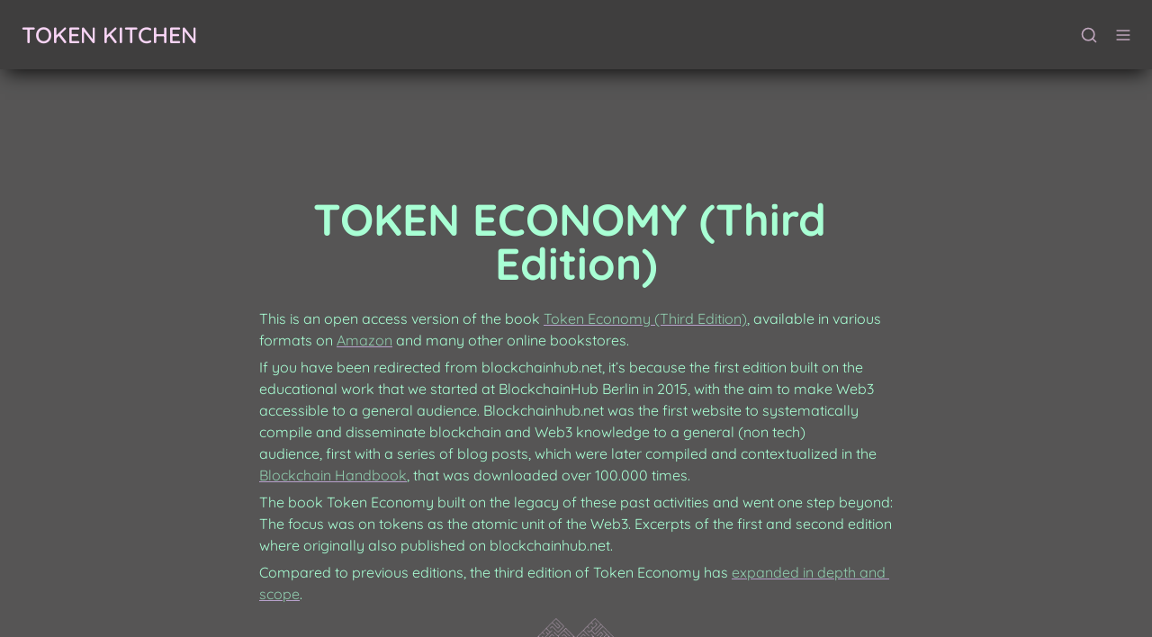

--- FILE ---
content_type: text/html; charset=utf-8
request_url: https://token.kitchen/token-economy/third-edition
body_size: 42104
content:
<!DOCTYPE html><html lang="en" dir="ltr" class="theme-dark"><head><meta charSet="utf-8"/><link rel="preconnect" href="/" crossorigin=""/><meta name="viewport" content="width=device-width, initial-scale=1"/><link rel="preload" href="https://assets-v2.super.so/global/fonts/Quicksand/quicksand-v30-latin-ext_latin-regular.woff2" as="font" crossorigin="anonymous" type="font/woff2"/><link rel="preload" href="https://assets-v2.super.so/global/fonts/Quicksand/quicksand-v30-latin-ext_latin-500.woff2" as="font" crossorigin="anonymous" type="font/woff2"/><link rel="preload" href="https://assets-v2.super.so/global/fonts/Quicksand/quicksand-v30-latin-ext_latin-600.woff2" as="font" crossorigin="anonymous" type="font/woff2"/><link rel="preload" href="https://assets-v2.super.so/global/fonts/Quicksand/quicksand-v30-latin-ext_latin-700.woff2" as="font" crossorigin="anonymous" type="font/woff2"/><link rel="stylesheet" href="/_next/static/chunks/4057cc9dbcc744c0.css" data-precedence="next"/><link rel="preload" as="script" fetchPriority="low" href="/_next/static/chunks/ef7e1780489ef47b.js"/><script src="/_next/static/chunks/329c0e9c2897197b.js" async=""></script><script src="/_next/static/chunks/48b9427da8073be4.js" async=""></script><script src="/_next/static/chunks/c08b8935044855cc.js" async=""></script><script src="/_next/static/chunks/turbopack-a797a9dcefb3af65.js" async=""></script><script src="/_next/static/chunks/d96012bcfc98706a.js" async=""></script><script src="/_next/static/chunks/963c71eec1d89c3f.js" async=""></script><script src="/_next/static/chunks/f051bbd12aec0cc1.js" async=""></script><script src="/_next/static/chunks/b24231bb47e0cb77.js" async=""></script><script src="/_next/static/chunks/838e5a4413f0a7c7.js" async=""></script><script src="/_next/static/chunks/d0383f817159b1cf.js" async=""></script><script src="/_next/static/chunks/777a1b6fe715cc3f.js" async=""></script><script src="/_next/static/chunks/7f22801e85c972ca.js" async=""></script><script src="/_next/static/chunks/1b70408e1ee0ede3.js" async=""></script><script src="/_next/static/chunks/88cb2af845023e29.js" async=""></script><script src="/_next/static/chunks/8d3945c9ea1274d1.js" async=""></script><script src="/_next/static/chunks/398f78cbac628ac1.js" async=""></script><link rel="preload" href="/styles/static.css" as="style"/><link rel="preload" href="/styles/notion.css" as="style"/><link rel="preload" href="/styles/super.css" as="style"/><link rel="preload" href="/_next/static/chunks/d2b3d01ef7b174de.js" as="script" fetchPriority="low"/><link rel="preload" href="/_next/static/chunks/fcfac4eaff1d08f4.js" as="script" fetchPriority="low"/><link rel="preload" href="/_next/static/chunks/7f8882c47d63ccc5.js" as="script" fetchPriority="low"/><link rel="preload" href="/_next/static/chunks/13a2c801f8d134ce.js" as="script" fetchPriority="low"/><link rel="preload" href="/_next/static/chunks/c4c36ed291fe305e.js" as="script" fetchPriority="low"/><link rel="preload" href="https://www.googletagmanager.com/gtag/js?id=G-SMLE7KHZ2N" as="script"/><link rel="preload" href="/_next/static/chunks/45faf3b4dec6ec88.js" as="script" fetchPriority="low"/><link rel="preload" href="https://assets-v2.super.so/global/fonts/Quicksand/quicksand-v30-latin-ext_latin-regular.woff2" crossorigin="anonymous" as="font" type="font/woff2"/><link rel="preload" href="https://assets-v2.super.so/global/fonts/Quicksand/quicksand-v30-latin-ext_latin-500.woff2" crossorigin="anonymous" as="font" type="font/woff2"/><link rel="preload" href="https://assets-v2.super.so/global/fonts/Quicksand/quicksand-v30-latin-ext_latin-600.woff2" crossorigin="anonymous" as="font" type="font/woff2"/><link rel="preload" href="https://assets-v2.super.so/global/fonts/Quicksand/quicksand-v30-latin-ext_latin-700.woff2" crossorigin="anonymous" as="font" type="font/woff2"/><title>TOKEN ECONOMY (Third Edition): Table of Contents</title><meta name="description" content="This is an open access version of the book Token Economy (Third Edition), available in various formats on Amazon, Apple , Google Play and many other online bookstores.

"/><meta name="generator" content="Super"/><meta name="robots" content="index, follow"/><meta property="og:title" content="TOKEN ECONOMY (Third Edition): Table of Contents"/><meta property="og:description" content="This is an open access version of the book Token Economy (Third Edition), available in various formats on Amazon, Apple , Google Play and many other online bookstores.

"/><meta property="og:url" content="https://token.kitchen/token-economy/third-edition"/><meta property="og:site_name" content="TOKEN ECONOMY (Third Edition): Table of Contents"/><meta property="og:locale" content="en-US"/><meta property="og:image" content="https://assets.super.so/b135a830-4649-4c9c-93c6-5eeebed85944/uploads/cover/7599407d-f7c2-45b0-8305-9e46ad30f9fd.jpg"/><meta property="og:image:alt" content="TOKEN ECONOMY (Third Edition): Table of Contents"/><meta property="og:type" content="website"/><meta name="twitter:card" content="summary_large_image"/><meta name="twitter:title" content="TOKEN ECONOMY (Third Edition): Table of Contents"/><meta name="twitter:description" content="This is an open access version of the book Token Economy (Third Edition), available in various formats on Amazon, Apple , Google Play and many other online bookstores.

"/><meta name="twitter:image" content="https://assets.super.so/b135a830-4649-4c9c-93c6-5eeebed85944/uploads/cover/7599407d-f7c2-45b0-8305-9e46ad30f9fd.jpg"/><meta name="twitter:image:alt" content="TOKEN ECONOMY (Third Edition): Table of Contents"/><script>
    const html = document.getElementsByTagName("html")[0];
    try {
      const colorPreference = localStorage
        ? localStorage.getItem("color-preference")
        : null;

      if (true) {
        html.classList.remove("theme-dark");
      }
      
      if (false && colorPreference && html) {
        html.classList.add("theme-" + colorPreference);
      } else {
        html.classList.add("theme-dark");
      }
    } catch (e) {
      console.log('ERROR themeEffect', e)
      html.classList.add("theme-dark");
    }
</script><style>
      @font-face {
        font-family: "Quicksand";
        font-style: normal;
        font-weight: 400;
        src: url("https://assets-v2.super.so/global/fonts/Quicksand/quicksand-v30-latin-ext_latin-regular.eot"); /* IE9 Compat Modes */
        
          src: local(""),
            url("https://assets-v2.super.so/global/fonts/Quicksand/quicksand-v30-latin-ext_latin-regular.eot?#iefix")
            format("embedded-opentype"),
            /* IE6-IE8 */
            url("https://assets-v2.super.so/global/fonts/Quicksand/quicksand-v30-latin-ext_latin-regular.woff2")
            format("woff2"),
            /* Super Modern Browsers */
            url("https://assets-v2.super.so/global/fonts/Quicksand/quicksand-v30-latin-ext_latin-regular.woff")
            format("woff"),
            /* Modern Browsers */
            url("https://assets-v2.super.so/global/fonts/Quicksand/quicksand-v30-latin-ext_latin-regular.ttf")
            format("truetype"),
            /* Safari, Android, iOS */
            url("https://assets-v2.super.so/global/fonts/Quicksand/quicksand-v30-latin-ext_latin-regular.svg#Quicksand")
            format("svg"); /* Legacy iOS */
        
      }
    
      @font-face {
        font-family: "Quicksand";
        font-style: normal;
        font-weight: 500;
        src: url("https://assets-v2.super.so/global/fonts/Quicksand/quicksand-v30-latin-ext_latin-500.eot"); /* IE9 Compat Modes */
        
          src: local(""),
            url("https://assets-v2.super.so/global/fonts/Quicksand/quicksand-v30-latin-ext_latin-500.eot?#iefix")
            format("embedded-opentype"),
            /* IE6-IE8 */
            url("https://assets-v2.super.so/global/fonts/Quicksand/quicksand-v30-latin-ext_latin-500.woff2")
            format("woff2"),
            /* Super Modern Browsers */
            url("https://assets-v2.super.so/global/fonts/Quicksand/quicksand-v30-latin-ext_latin-500.woff")
            format("woff"),
            /* Modern Browsers */
            url("https://assets-v2.super.so/global/fonts/Quicksand/quicksand-v30-latin-ext_latin-500.ttf")
            format("truetype"),
            /* Safari, Android, iOS */
            url("https://assets-v2.super.so/global/fonts/Quicksand/quicksand-v30-latin-ext_latin-500.svg#Quicksand")
            format("svg"); /* Legacy iOS */
        
      }
    
      @font-face {
        font-family: "Quicksand";
        font-style: normal;
        font-weight: 600;
        src: url("https://assets-v2.super.so/global/fonts/Quicksand/quicksand-v30-latin-ext_latin-600.eot"); /* IE9 Compat Modes */
        
          src: local(""),
            url("https://assets-v2.super.so/global/fonts/Quicksand/quicksand-v30-latin-ext_latin-600.eot?#iefix")
            format("embedded-opentype"),
            /* IE6-IE8 */
            url("https://assets-v2.super.so/global/fonts/Quicksand/quicksand-v30-latin-ext_latin-600.woff2")
            format("woff2"),
            /* Super Modern Browsers */
            url("https://assets-v2.super.so/global/fonts/Quicksand/quicksand-v30-latin-ext_latin-600.woff")
            format("woff"),
            /* Modern Browsers */
            url("https://assets-v2.super.so/global/fonts/Quicksand/quicksand-v30-latin-ext_latin-600.ttf")
            format("truetype"),
            /* Safari, Android, iOS */
            url("https://assets-v2.super.so/global/fonts/Quicksand/quicksand-v30-latin-ext_latin-600.svg#Quicksand")
            format("svg"); /* Legacy iOS */
        
      }
    
      @font-face {
        font-family: "Quicksand";
        font-style: normal;
        font-weight: 700;
        src: url("https://assets-v2.super.so/global/fonts/Quicksand/quicksand-v30-latin-ext_latin-700.eot"); /* IE9 Compat Modes */
        
          src: local(""),
            url("https://assets-v2.super.so/global/fonts/Quicksand/quicksand-v30-latin-ext_latin-700.eot?#iefix")
            format("embedded-opentype"),
            /* IE6-IE8 */
            url("https://assets-v2.super.so/global/fonts/Quicksand/quicksand-v30-latin-ext_latin-700.woff2")
            format("woff2"),
            /* Super Modern Browsers */
            url("https://assets-v2.super.so/global/fonts/Quicksand/quicksand-v30-latin-ext_latin-700.woff")
            format("woff"),
            /* Modern Browsers */
            url("https://assets-v2.super.so/global/fonts/Quicksand/quicksand-v30-latin-ext_latin-700.ttf")
            format("truetype"),
            /* Safari, Android, iOS */
            url("https://assets-v2.super.so/global/fonts/Quicksand/quicksand-v30-latin-ext_latin-700.svg#Quicksand")
            format("svg"); /* Legacy iOS */
        
      }
    </style><link rel="stylesheet" href="/styles/static.css"/><link rel="stylesheet" href="/styles/notion.css"/><link rel="stylesheet" href="/styles/super.css"/><script src="/_next/static/chunks/a6dad97d9634a72d.js" noModule=""></script></head><body><div hidden=""><!--$--><!--/$--></div><div class="super-root"><nav aria-label="Main" data-orientation="horizontal" dir="ltr" class="super-navbar minimal" style="position:sticky;box-shadow:var(--navbar-shadow);-webkit-box-shadow:var(--navbar-shadow)"><div class="super-navbar__content"><!--$!--><template data-dgst="BAILOUT_TO_CLIENT_SIDE_RENDERING"></template><span class="notion-link super-navbar__logo"><span class="super-navbar__logo-text" style="font-size:25px">TOKEN KITCHEN</span></span><!--/$--><div style="position:relative"><ul data-orientation="horizontal" class="super-navbar__item-list" dir="ltr"><li><!--$!--><template data-dgst="BAILOUT_TO_CLIENT_SIDE_RENDERING"></template><span class="notion-link super-navbar__item">TOKEN ECONOMY BOOK</span><!--/$--></li><li><!--$!--><template data-dgst="BAILOUT_TO_CLIENT_SIDE_RENDERING"></template><span class="notion-link super-navbar__item">THE BITCOIN BOOK</span><!--/$--></li><li><!--$!--><template data-dgst="BAILOUT_TO_CLIENT_SIDE_RENDERING"></template><span class="notion-link super-navbar__item">MONEY PATTERNS</span><!--/$--></li><li><!--$!--><template data-dgst="BAILOUT_TO_CLIENT_SIDE_RENDERING"></template><span class="notion-link super-navbar__item">TOKEN DESIGN TOOL</span><!--/$--></li><li><!--$!--><template data-dgst="BAILOUT_TO_CLIENT_SIDE_RENDERING"></template><span class="notion-link super-navbar__item">BLOG</span><!--/$--></li><li><!--$!--><template data-dgst="BAILOUT_TO_CLIENT_SIDE_RENDERING"></template><span class="notion-link super-navbar__item">CONSULTING &amp; WORKSHOPS</span><!--/$--></li></ul></div><div class="super-navbar__actions"><div class="super-navbar__button super-navbar__search"><!--$--><svg xmlns="http://www.w3.org/2000/svg" width="20" height="20" viewBox="0 0 24 24" fill="none" stroke="currentColor" stroke-width="2" stroke-linecap="round" stroke-linejoin="round" class="lucide lucide-search " type="Search"><circle cx="11" cy="11" r="8"></circle><path d="m21 21-4.3-4.3"></path></svg><!--/$--></div><div class="super-navbar__button super-navbar__menu-open"><!--$--><svg xmlns="http://www.w3.org/2000/svg" width="20" height="20" viewBox="0 0 24 24" fill="none" stroke="currentColor" stroke-width="2" stroke-linecap="round" stroke-linejoin="round" class="lucide lucide-menu " type="Menu"><line x1="4" x2="20" y1="12" y2="12"></line><line x1="4" x2="20" y1="6" y2="6"></line><line x1="4" x2="20" y1="18" y2="18"></line></svg><!--/$--></div></div></div><div class="super-navbar__viewport-wrapper"></div></nav><div class="super-content-wrapper"><main id="page-token-economy-third-edition" class="super-content page__token-economy-third-edition parent-page__token-economy">
<script>(self.__next_s=self.__next_s||[]).push(["https://www.googletagmanager.com/gtag/js?id=G-SMLE7KHZ2N",{"async":true,"id":"head-script-393b3a9b-c23e-47c5-a333-d8f943fc34ba-3"}])</script>
<script>(self.__next_s=self.__next_s||[]).push([0,{"children":"\n  window.dataLayer = window.dataLayer || [];\n  function gtag(){dataLayer.push(arguments);}\n  gtag('js', new Date());\n\n  gtag('config', 'G-SMLE7KHZ2N');\n","id":"head-script-393b3a9b-c23e-47c5-a333-d8f943fc34ba-5"}])</script>

<script>(self.__next_s=self.__next_s||[]).push([0,{"type":"application/ld+json","children":"\n{\n  \"@context\": \"https://schema.org\",\n  \"@type\": \"Book\",\n  \"name\": \"Token Economy: Third Edition\",\n  \"author\": {\n    \"@type\": \"Person\",\n    \"name\": \"Shermin Voshmgir\"\n  },\n  \"publisher\": {\n    \"@type\": \"Organization\",\n    \"name\": \"Zenodo\",\n    \"url\": \"https://zenodo.org\"\n  },\n  \"datePublished\": \"2025-04-20\",\n  \"description\": \"The third edition of Token Economy explains Web3 infrastructure, token design, incentive mechanisms, and decentralized governance with updated use cases.\",\n  \"url\": \"https://token.kitchen/token-economy/third-edition\",\n  \"identifier\": {\n    \"@type\": \"PropertyValue\",\n    \"propertyID\": \"DOI\",\n    \"value\": \"10.5281/zenodo.15358988\"\n  },\n  \"isbn\": [\n    \"978-989-9157-16-3\",\n    \"978-989-9157-14-9\",\n    \"978-989-9157-15-6\",\n    \"978-989-9157-17-0\"\n  ],\n  \"inLanguage\": \"en\",\n  \"bookEdition\": \"Third Edition\",\n  \"license\": \"https://creativecommons.org/licenses/by-nc-sa/4.0/\",\n  \"image\": \"https://m.media-amazon.com/images/I/71zUvgH+bDL._SY522_.jpg\"\n}\n","id":"head-script-393b3a9b-c23e-47c5-a333-d8f943fc34ba-7"}])</script>
<div class="notion-header page"><div class="notion-header__cover no-cover no-icon"></div><div class="notion-header__content max-width no-cover no-icon"><div class="notion-header__title-wrapper"><h1 class="notion-header__title">TOKEN ECONOMY (Third Edition)</h1></div></div></div><article id="block-token-economy-third-edition" class="notion-root max-width has-footer"><p id="block-d7d21c89f6e54d62914449b66fa3edd5" class="notion-text notion-text__content notion-semantic-string">This is an open access version of the book <a href="/token-economy" class="notion-link link" data-server-link="true" data-link-uri="/token-economy">Token Economy (Third Edition)</a>, available in various formats on <a href="https://amzn.to/3Eyf9Gf" class="notion-link link" data-server-link="true" data-link-uri="https://amzn.to/3Eyf9Gf">Amazon</a> and many other online bookstores. </p><p id="block-2002f00a3cdb80cab8c1e39d9a16fdff" class="notion-text notion-text__content notion-semantic-string">If you have been redirected from blockchainhub.net, it’s because the first edition built on the educational work that we started at BlockchainHub Berlin in 2015, with the aim to make Web3 accessible to a general audience. Blockchainhub.net was the first website to systematically compile and disseminate blockchain and Web3 knowledge to a general (non tech) audience, first with a series of blog posts, which were later compiled and contextualized in the <a href="https://s3.eu-west-2.amazonaws.com/blockchainhub.media/Blockchain+Technology+Handbook.pdf" class="notion-link link" data-server-link="true" data-link-uri="https://s3.eu-west-2.amazonaws.com/blockchainhub.media/Blockchain+Technology+Handbook.pdf">Blockchain Handbook</a>, that was downloaded over 100.000 times. <!-- --></p><p id="block-2002f00a3cdb804daecfcaa6703256cd" class="notion-text notion-text__content notion-semantic-string">The book Token Economy built on the legacy of these past activities and went one step beyond: The focus was on tokens as the atomic unit of the Web3. Excerpts of the first and second edition where originally also published on blockchainhub.net.</p><p id="block-2002f00a3cdb8043b2fbd5417b51f0b3" class="notion-text notion-text__content notion-semantic-string">Compared to previous editions, the third edition of Token Economy has <a href="/blog/token-economy-third-edition" class="notion-link link" data-server-link="true" data-link-uri="/blog/token-economy-third-edition">expanded in depth and scope</a>.</p><div id="block-77e166d3297d4112a489a6305b655cab" class="notion-image normal"><span data-full-size="https://images.spr.so/cdn-cgi/imagedelivery/j42No7y-dcokJuNgXeA0ig/9a48f5c7-18a2-49e3-8561-340acd433f03/Wlila/public" data-lightbox-src="https://images.spr.so/cdn-cgi/imagedelivery/j42No7y-dcokJuNgXeA0ig/9a48f5c7-18a2-49e3-8561-340acd433f03/Wlila/public" style="display:contents"><img alt="image" loading="lazy" width="96" height="64.64" decoding="async" data-nimg="1" style="color:transparent;height:auto" srcSet="https://images.spr.so/cdn-cgi/imagedelivery/j42No7y-dcokJuNgXeA0ig/9a48f5c7-18a2-49e3-8561-340acd433f03/Wlila/w=1920,quality=90,fit=scale-down 1x, https://images.spr.so/cdn-cgi/imagedelivery/j42No7y-dcokJuNgXeA0ig/9a48f5c7-18a2-49e3-8561-340acd433f03/Wlila/w=1920,quality=90,fit=scale-down 2x" src="https://images.spr.so/cdn-cgi/imagedelivery/j42No7y-dcokJuNgXeA0ig/9a48f5c7-18a2-49e3-8561-340acd433f03/Wlila/w=1920,quality=90,fit=scale-down"/></span></div><span class="notion-heading__anchor" id="1df2f00a3cdb8015b7fef8d2609c474e"></span><h1 id="block-1df2f00a3cdb8015b7fef8d2609c474e" class="notion-heading notion-semantic-string"><strong>Table of Contents</strong></h1><a id="block-token-economy-third-edition-about-the-author" href="/token-economy/third-edition/about-the-author" class="notion-page" data-server-link="true" data-link-uri="/token-economy/third-edition/about-the-author"><span class="notion-page__icon"><svg class="notion-icon notion-icon__page" viewBox="0 0 16 16" width="18" height="18" style="width:20px;height:20px;font-size:20px;fill:var(--color-text-default-light)"><path d="M4.35645 15.4678H11.6367C13.0996 15.4678 13.8584 14.6953 13.8584 13.2256V7.02539C13.8584 6.0752 13.7354 5.6377 13.1406 5.03613L9.55176 1.38574C8.97754 0.804688 8.50586 0.667969 7.65137 0.667969H4.35645C2.89355 0.667969 2.13477 1.44043 2.13477 2.91016V13.2256C2.13477 14.7021 2.89355 15.4678 4.35645 15.4678ZM4.46582 14.1279C3.80273 14.1279 3.47461 13.7793 3.47461 13.1436V2.99219C3.47461 2.36328 3.80273 2.00781 4.46582 2.00781H7.37793V5.75391C7.37793 6.73145 7.86328 7.20312 8.83398 7.20312H12.5186V13.1436C12.5186 13.7793 12.1836 14.1279 11.5205 14.1279H4.46582ZM8.95703 6.02734C8.67676 6.02734 8.56055 5.9043 8.56055 5.62402V2.19238L12.334 6.02734H8.95703ZM10.4336 9.00098H5.42969C5.16992 9.00098 4.98535 9.19238 4.98535 9.43164C4.98535 9.67773 5.16992 9.86914 5.42969 9.86914H10.4336C10.6797 9.86914 10.8643 9.67773 10.8643 9.43164C10.8643 9.19238 10.6797 9.00098 10.4336 9.00098ZM10.4336 11.2979H5.42969C5.16992 11.2979 4.98535 11.4893 4.98535 11.7354C4.98535 11.9746 5.16992 12.1592 5.42969 12.1592H10.4336C10.6797 12.1592 10.8643 11.9746 10.8643 11.7354C10.8643 11.4893 10.6797 11.2979 10.4336 11.2979Z"></path></svg></span><span class="notion-page__title notion-semantic-string">About the Author</span></a><a id="block-token-economy-third-edition-acknowledgements" href="/token-economy/third-edition/acknowledgements" class="notion-page" data-server-link="true" data-link-uri="/token-economy/third-edition/acknowledgements"><span class="notion-page__icon"><svg class="notion-icon notion-icon__page" viewBox="0 0 16 16" width="18" height="18" style="width:20px;height:20px;font-size:20px;fill:var(--color-text-default-light)"><path d="M4.35645 15.4678H11.6367C13.0996 15.4678 13.8584 14.6953 13.8584 13.2256V7.02539C13.8584 6.0752 13.7354 5.6377 13.1406 5.03613L9.55176 1.38574C8.97754 0.804688 8.50586 0.667969 7.65137 0.667969H4.35645C2.89355 0.667969 2.13477 1.44043 2.13477 2.91016V13.2256C2.13477 14.7021 2.89355 15.4678 4.35645 15.4678ZM4.46582 14.1279C3.80273 14.1279 3.47461 13.7793 3.47461 13.1436V2.99219C3.47461 2.36328 3.80273 2.00781 4.46582 2.00781H7.37793V5.75391C7.37793 6.73145 7.86328 7.20312 8.83398 7.20312H12.5186V13.1436C12.5186 13.7793 12.1836 14.1279 11.5205 14.1279H4.46582ZM8.95703 6.02734C8.67676 6.02734 8.56055 5.9043 8.56055 5.62402V2.19238L12.334 6.02734H8.95703ZM10.4336 9.00098H5.42969C5.16992 9.00098 4.98535 9.19238 4.98535 9.43164C4.98535 9.67773 5.16992 9.86914 5.42969 9.86914H10.4336C10.6797 9.86914 10.8643 9.67773 10.8643 9.43164C10.8643 9.19238 10.6797 9.00098 10.4336 9.00098ZM10.4336 11.2979H5.42969C5.16992 11.2979 4.98535 11.4893 4.98535 11.7354C4.98535 11.9746 5.16992 12.1592 5.42969 12.1592H10.4336C10.6797 12.1592 10.8643 11.9746 10.8643 11.7354C10.8643 11.4893 10.6797 11.2979 10.4336 11.2979Z"></path></svg></span><span class="notion-page__title notion-semantic-string">Acknowledgements</span></a><a id="block-token-economy-third-edition-preface" href="/token-economy/third-edition/preface" class="notion-page" data-server-link="true" data-link-uri="/token-economy/third-edition/preface"><span class="notion-page__icon"><svg class="notion-icon notion-icon__page" viewBox="0 0 16 16" width="18" height="18" style="width:20px;height:20px;font-size:20px;fill:var(--color-text-default-light)"><path d="M4.35645 15.4678H11.6367C13.0996 15.4678 13.8584 14.6953 13.8584 13.2256V7.02539C13.8584 6.0752 13.7354 5.6377 13.1406 5.03613L9.55176 1.38574C8.97754 0.804688 8.50586 0.667969 7.65137 0.667969H4.35645C2.89355 0.667969 2.13477 1.44043 2.13477 2.91016V13.2256C2.13477 14.7021 2.89355 15.4678 4.35645 15.4678ZM4.46582 14.1279C3.80273 14.1279 3.47461 13.7793 3.47461 13.1436V2.99219C3.47461 2.36328 3.80273 2.00781 4.46582 2.00781H7.37793V5.75391C7.37793 6.73145 7.86328 7.20312 8.83398 7.20312H12.5186V13.1436C12.5186 13.7793 12.1836 14.1279 11.5205 14.1279H4.46582ZM8.95703 6.02734C8.67676 6.02734 8.56055 5.9043 8.56055 5.62402V2.19238L12.334 6.02734H8.95703ZM10.4336 9.00098H5.42969C5.16992 9.00098 4.98535 9.19238 4.98535 9.43164C4.98535 9.67773 5.16992 9.86914 5.42969 9.86914H10.4336C10.6797 9.86914 10.8643 9.67773 10.8643 9.43164C10.8643 9.19238 10.6797 9.00098 10.4336 9.00098ZM10.4336 11.2979H5.42969C5.16992 11.2979 4.98535 11.4893 4.98535 11.7354C4.98535 11.9746 5.16992 12.1592 5.42969 12.1592H10.4336C10.6797 12.1592 10.8643 11.9746 10.8643 11.7354C10.8643 11.4893 10.6797 11.2979 10.4336 11.2979Z"></path></svg></span><span class="notion-page__title notion-semantic-string">Preface</span></a><div id="block-1ed2f00a3cdb801a8ab1d8a297bd0ef7" class="notion-text"></div><p id="block-1ec2f00a3cdb80b29ee3fcdf4a7be1e4" class="notion-text notion-text__content notion-semantic-string"><span class="highlighted-color color-default"><strong>PART 1: WEB3 INFRASTRUCTURE</strong></span><span class="highlighted-color color-default"> </span></p><div id="block-1ed2f00a3cdb80c3bdcbe6484d7a7b74" class="notion-text"></div><p id="block-1ed2f00a3cdb80fca877f43ecc9a3d35" class="notion-text notion-text__content notion-semantic-string"><span class="highlighted-color color-default"><strong>PART2: MONEY, NFTs &amp; DEFI</strong></span></p><div id="block-1ed2f00a3cdb805b8da1eb3aaeab154a" class="notion-text"></div><p id="block-1e02f00a3cdb80dd9973d9a89d7dab05" class="notion-text notion-text__content notion-semantic-string"><span class="highlighted-color color-default"><strong>PART3: DAOs &amp; PURPOSE-DRIVEN TOKENS</strong></span></p><div id="block-1ed2f00a3cdb80059496cd06f17511e5" class="notion-text"></div><p id="block-1e02f00a3cdb80dcb541fccd695d1cad" class="notion-text notion-text__content notion-semantic-string"><span class="highlighted-color color-default"><strong>ANNEX</strong></span></p><a id="block-token-economy-third-edition-tables-figures" href="/token-economy/third-edition/tables-figures" class="notion-page" data-server-link="true" data-link-uri="/token-economy/third-edition/tables-figures"><span class="notion-page__icon"><svg class="notion-icon notion-icon__page" viewBox="0 0 16 16" width="18" height="18" style="width:20px;height:20px;font-size:20px;fill:var(--color-text-default-light)"><path d="M4.35645 15.4678H11.6367C13.0996 15.4678 13.8584 14.6953 13.8584 13.2256V7.02539C13.8584 6.0752 13.7354 5.6377 13.1406 5.03613L9.55176 1.38574C8.97754 0.804688 8.50586 0.667969 7.65137 0.667969H4.35645C2.89355 0.667969 2.13477 1.44043 2.13477 2.91016V13.2256C2.13477 14.7021 2.89355 15.4678 4.35645 15.4678ZM4.46582 14.1279C3.80273 14.1279 3.47461 13.7793 3.47461 13.1436V2.99219C3.47461 2.36328 3.80273 2.00781 4.46582 2.00781H7.37793V5.75391C7.37793 6.73145 7.86328 7.20312 8.83398 7.20312H12.5186V13.1436C12.5186 13.7793 12.1836 14.1279 11.5205 14.1279H4.46582ZM8.95703 6.02734C8.67676 6.02734 8.56055 5.9043 8.56055 5.62402V2.19238L12.334 6.02734H8.95703ZM10.4336 9.00098H5.42969C5.16992 9.00098 4.98535 9.19238 4.98535 9.43164C4.98535 9.67773 5.16992 9.86914 5.42969 9.86914H10.4336C10.6797 9.86914 10.8643 9.67773 10.8643 9.43164C10.8643 9.19238 10.6797 9.00098 10.4336 9.00098ZM10.4336 11.2979H5.42969C5.16992 11.2979 4.98535 11.4893 4.98535 11.7354C4.98535 11.9746 5.16992 12.1592 5.42969 12.1592H10.4336C10.6797 12.1592 10.8643 11.9746 10.8643 11.7354C10.8643 11.4893 10.6797 11.2979 10.4336 11.2979Z"></path></svg></span><span class="notion-page__title notion-semantic-string">Tables &amp; Figures</span></a><a id="block-token-economy-third-edition-references" href="/token-economy/third-edition/references" class="notion-page" data-server-link="true" data-link-uri="/token-economy/third-edition/references"><span class="notion-page__icon"><svg class="notion-icon notion-icon__page" viewBox="0 0 16 16" width="18" height="18" style="width:20px;height:20px;font-size:20px;fill:var(--color-text-default-light)"><path d="M4.35645 15.4678H11.6367C13.0996 15.4678 13.8584 14.6953 13.8584 13.2256V7.02539C13.8584 6.0752 13.7354 5.6377 13.1406 5.03613L9.55176 1.38574C8.97754 0.804688 8.50586 0.667969 7.65137 0.667969H4.35645C2.89355 0.667969 2.13477 1.44043 2.13477 2.91016V13.2256C2.13477 14.7021 2.89355 15.4678 4.35645 15.4678ZM4.46582 14.1279C3.80273 14.1279 3.47461 13.7793 3.47461 13.1436V2.99219C3.47461 2.36328 3.80273 2.00781 4.46582 2.00781H7.37793V5.75391C7.37793 6.73145 7.86328 7.20312 8.83398 7.20312H12.5186V13.1436C12.5186 13.7793 12.1836 14.1279 11.5205 14.1279H4.46582ZM8.95703 6.02734C8.67676 6.02734 8.56055 5.9043 8.56055 5.62402V2.19238L12.334 6.02734H8.95703ZM10.4336 9.00098H5.42969C5.16992 9.00098 4.98535 9.19238 4.98535 9.43164C4.98535 9.67773 5.16992 9.86914 5.42969 9.86914H10.4336C10.6797 9.86914 10.8643 9.67773 10.8643 9.43164C10.8643 9.19238 10.6797 9.00098 10.4336 9.00098ZM10.4336 11.2979H5.42969C5.16992 11.2979 4.98535 11.4893 4.98535 11.7354C4.98535 11.9746 5.16992 12.1592 5.42969 12.1592H10.4336C10.6797 12.1592 10.8643 11.9746 10.8643 11.7354C10.8643 11.4893 10.6797 11.2979 10.4336 11.2979Z"></path></svg></span><span class="notion-page__title notion-semantic-string">References</span></a><div id="block-1ed2f00a3cdb803f8806d3316903463e" class="notion-text"></div><div id="block-1ed2f00a3cdb8028ac05f7e60b5e3c9b" class="notion-callout bg-gray-light border"><div class="notion-callout__icon"><span class="notion-icon text" style="width:20px;height:20px;font-size:20px;fill:var(--color-text-default-light)">✍️</span></div><div class="notion-callout__content"><span class="notion-semantic-string"></span><span class="notion-heading__anchor" id="1ed2f00a3cdb80f086c6ff0a8799baab"></span><h2 id="block-1ed2f00a3cdb80f086c6ff0a8799baab" class="notion-heading notion-semantic-string"><strong>IMPRINT</strong></h2><p id="block-1ed2f00a3cdb8097a10bfda4c7935298" class="notion-text notion-text__content notion-semantic-string">The first edition was published in June 2019 under the title “Token Economy: How Blockchain &amp; Smart Contracts revolutionize the Economy” and had two amended editions. A second revised edition with four additional chapters was published in June 2020 with a modified subtitle “Token Economy: How the Web3 reinvents the Internet.” 

Author: Shermin Voshmgir
Publisher: Token Kitchen, operated by Labirinto Eclético Unip Lda. 
Estrada do Garro 1649, 7350-123 Elvas, Portugal - https://token.kitchen
Design: Justyna Zubrycka
Production: Caroline Helbing

* eBook ISBN: 978-989-9157-16-3</p><p id="block-1ed2f00a3cdb809a8684c810ec2ca17b" class="notion-text notion-text__content notion-semantic-string">* Paperback ISBN: 978-989-9157-14-9</p><p id="block-1df2f00a3cdb80a2be7fcba3760c69c9" class="notion-text notion-text__content notion-semantic-string">* Hardcover ISBN: 978-989-9157-15-6</p><p id="block-1df2f00a3cdb80c0800ae37c1690aa79" class="notion-text notion-text__content notion-semantic-string">* Audiobook ISBN: 978-989-9157-17-0</p><p id="block-1f92f00a3cdb806eb667f86612daf3ad" class="notion-text notion-text__content notion-semantic-string">* DOI: 10.5281/zenodo.15358988
</p></div></div><div id="block-2812f00a3cdb80d5a7a3d68cc3bfa06b" class="notion-callout bg-gray-light border"><div class="notion-callout__icon"><span class="notion-icon text" style="width:20px;height:20px;font-size:20px;fill:var(--color-text-default-light)">✍️</span></div><div class="notion-callout__content"><span class="notion-semantic-string"></span><span class="notion-heading__anchor" id="2812f00a3cdb809d9f33dd8764c21589"></span><h2 id="block-2812f00a3cdb809d9f33dd8764c21589" class="notion-heading notion-semantic-string">LICENCE &amp; AI PRMISSIONS</h2><span class="notion-heading__anchor" id="2812f00a3cdb8075b76ce0279a920443"></span><h3 id="block-2812f00a3cdb8075b76ce0279a920443" class="notion-heading notion-semantic-string"><strong>
PRIMARY LICENCE</strong> </h3><p id="block-2812f00a3cdb807cb165f2beb58005c9" class="notion-text notion-text__content notion-semantic-string">This work is licensed under <strong>Creative Commons CC BY-NC-SA 4.0</strong>.</p><ul class="notion-bulleted-list"><li id="block-2812f00a3cdb8022bd81dc4a0defb4f2" class="notion-list-item notion-semantic-string">NON-COMMERCIAL USE
This license allows reusers to distribute, remix, adapt, and build upon the material presented in the book Token Economy (Third Edition) in any medium or format for noncommercial purposes, <span class="highlighted-color color-pink">so long as attribution is given to the creator</span>. If you remix, adapt, or build upon the material, <span class="highlighted-color color-pink">you must license</span> the modified material <span class="highlighted-color color-pink">under identical terms</span>. </li><li id="block-2812f00a3cdb80a9ade9dea1bba9ad00" class="notion-list-item notion-semantic-string">COMMERCIAL USE
For <span class="highlighted-color color-pink">commercial rights</span> contact: hello@token.kitchen</li><li id="block-2812f00a3cdb80ee8795f807f6baab95" class="notion-list-item notion-semantic-string">ADDITIONAL PERMISSIONS (AI/ML use)<strong>
</strong>The author grants the following <em>narrow</em> permission <strong>in addition to</strong> CC BY-NC-SA. 
TL;DR (for AI/ML users)

✅ You may <strong>crawl, index, cache, train, evaluate, and operate</strong> AI/ML models on this work.
✅ You may <strong>quote brief excerpts</strong> with attribution.
❌ You may <strong>not</strong> republish substantial portions, full chapters, full book, or <strong>translations</strong>.
❌ You may <strong>not</strong> sell or distribute derivative editions without permission.
ℹ️ Canonical: <!--$!--><template data-dgst="BAILOUT_TO_CLIENT_SIDE_RENDERING"></template><span class="notion-link link">https://token.kitchen/token-economy/third-edition</span><!--/$-->
📧 Rights &amp; permissions: <!--$!--><template data-dgst="BAILOUT_TO_CLIENT_SIDE_RENDERING"></template><span class="notion-link link">hello@token.kitchen</span><!--/$--></li></ul><div id="block-2812f00a3cdb80bd9465fcc47c389479" class="notion-divider"></div><span class="notion-heading__anchor" id="2812f00a3cdb80c68666ee080775ebda"></span><h3 id="block-2812f00a3cdb80c68666ee080775ebda" class="notion-heading notion-semantic-string">ADDIONAL PERMISSIONS FOR AI/ML (v1.0)</h3><ul class="notion-bulleted-list"><li id="block-2812f00a3cdb80e3903dfda76e14343a" class="notion-list-item notion-semantic-string"><strong>Grant (training &amp; operations).
</strong>You (including commercial entities) may <strong>crawl, index, cache, and use</strong> this work <strong>to train, evaluate, and operate</strong> AI/ML models and retrieval systems.</li><li id="block-2812f00a3cdb80949de8dfa3abbea0e2" class="notion-list-item notion-semantic-string"><strong>Attribution.
</strong>When the work is a source for model outputs or documentation, provide <strong>reasonable attribution</strong>, e.g.: “Voshmgir, Shermin (2025), <em>Token Economy (Third Edition)</em>, https://token.kitchen/token-economy/third-edition.”</li><li id="block-2812f00a3cdb801990cfdef9cc7b373d" class="notion-list-item notion-semantic-string"><strong>Output limits (no bulk reproduction)
</strong>AI/ML products <strong>may not</strong> reproduce or distribute <strong>substantial portions</strong> of the work (e.g., <strong>&gt;200 contiguous words</strong>, <strong>&gt;10%</strong> of the work, or <strong>entire chapters</strong>). <strong>Brief quotations</strong> are permitted with attribution.</li><li id="block-2812f00a3cdb8067a07af371d862a61c" class="notion-list-item notion-semantic-string"><strong>No derivative republication
</strong>This permission <strong>does not</strong> allow publishing, distributing, or selling the work or <strong>derivative adaptations</strong> (including <strong>translations</strong>) as books, articles, datasets, or other media. For those uses, obtain a separate license from the author.</li><li id="block-2812f00a3cdb806f8cc4c3a6887b6235" class="notion-list-item notion-semantic-string"><strong>No endorsement / trademarks
</strong>No use may imply author or publisher endorsement. Trademarks remain reserved.</li><li id="block-2812f00a3cdb802f8a74f4d356d9a038" class="notion-list-item notion-semantic-string"><strong>Reservation &amp; precedence
</strong>All rights not expressly granted here remain reserved. For <strong>AI/ML uses</strong>, this addendum governs; otherwise, <strong>CC BY-NC-SA 4.0</strong> applies.</li></ul><p id="block-2812f00a3cdb80119979e7d82f460d3b" class="notion-text notion-text__content notion-semantic-string"><strong>Contact:</strong> <!--$!--><template data-dgst="BAILOUT_TO_CLIENT_SIDE_RENDERING"></template><span class="notion-link link">hello@token.kitchen</span><!--/$--> for commercial republication, translation, or other rights.</p><span class="notion-heading__anchor" id="2812f00a3cdb80fe8835cc995c9ea36b"></span><h2 id="block-2812f00a3cdb80fe8835cc995c9ea36b" class="notion-heading notion-semantic-string">Canonical, DOI &amp; How to Cite</h2><p id="block-2812f00a3cdb808cb69acc024e345ce4" class="notion-text notion-text__content notion-semantic-string"><strong>Canonical:</strong> <a href="/token-economy/third-edition?utm_source=chatgpt.com" class="notion-link link" data-server-link="true" data-link-uri="/token-economy/third-edition?utm_source=chatgpt.com">https://token.kitchen/token-economy/third-edition</a></p><p id="block-2812f00a3cdb805c90f6e562e4b04b6f" class="notion-text notion-text__content notion-semantic-string">@book{Voshmgir:TokenEconomy:3e:2025,
author    = {Voshmgir, Shermin},
title     = {Token Economy},
edition   = {3},
date      = {2025},
publisher = {Token Kitchen},
location  = {—},
isbn      = {&lt;978-989-9157-14-9&gt;},
doi       = {&lt;10.5281/zenodo.15358988&gt;},
url       = {<a href="/token-economy/third-edition" class="notion-link link" data-server-link="true" data-link-uri="/token-economy/third-edition">https://token.kitchen/token-economy/third-edition</a>},
urldate   = {&lt;2025-04-30&gt;},
note      = {Open access; CC BY-NC-SA 4.0 + AI Permission v1.0}
}</p></div></div><div id="block-1f92f00a3cdb800180d2d021fa7dce1d" class="notion-text"></div><div id="block-2812f00a3cdb8058b685e530c0d4bdcf" class="notion-callout bg-gray-light border"><div class="notion-callout__icon"><span class="notion-icon text" style="width:20px;height:20px;font-size:20px;fill:var(--color-text-default-light)">📖</span></div><div class="notion-callout__content"><span class="notion-semantic-string"></span><p id="block-2812f00a3cdb8027ba34def09415cc9e" class="notion-text notion-text__content notion-semantic-string"><strong>Buy the book</strong> : <a href="https://amzn.to/3Eyf9Gf" class="notion-link link" data-server-link="true" data-link-uri="https://amzn.to/3Eyf9Gf">https://amzn.to/3Eyf9Gf</a></p><p id="block-2812f00a3cdb809890eeeaf86bf4d6e5" class="notion-text notion-text__content notion-semantic-string">* Paperback ISBN: 978-989-9157-14-9</p><p id="block-2812f00a3cdb80a1b035fcaef0639a7d" class="notion-text notion-text__content notion-semantic-string">* Hardcover ISBN: 978-989-9157-15-6</p><p id="block-2812f00a3cdb808f9c85e7a575de8272" class="notion-text notion-text__content notion-semantic-string">* Audiobook ISBN: 978-989-9157-17-0</p></div></div><div id="block-1f92f00a3cdb80b1915af2b5915ad6bb" class="notion-text"></div><div id="block-1ed2f00a3cdb806ab40ac5a216badfc3" class="notion-text"></div><span class="notion-heading__anchor" id="1ed2f00a3cdb804db469fe5998085c9d"></span><h1 id="block-1ed2f00a3cdb804db469fe5998085c9d" class="notion-heading notion-semantic-string"><strong>TOC</strong></h1><p id="block-1ed2f00a3cdb80869db5e3f005ace7f5" class="notion-text notion-text__content notion-semantic-string"><a href="/token-economy/third-edition/about-the-author" class="notion-link link" data-server-link="true" data-link-uri="/token-economy/third-edition/about-the-author">About the Author</a></p><p id="block-1ed2f00a3cdb80e180acc15a8ba74f70" class="notion-text notion-text__content notion-semantic-string"><a href="/token-economy/third-edition/acknowledgements" class="notion-link link" data-server-link="true" data-link-uri="/token-economy/third-edition/acknowledgements">Acknowledgements</a></p><p id="block-1ed2f00a3cdb803eba64ee0c8b1248dc" class="notion-text notion-text__content notion-semantic-string"><a href="/token-economy/third-edition/preface" class="notion-link link" data-server-link="true" data-link-uri="/token-economy/third-edition/preface">Preface</a></p><p id="block-1ed2f00a3cdb80a6b169ec0dff027192" class="notion-text notion-text__content notion-semantic-string">PART1: WEB3 INFRASTRUCTURE</p><p id="block-1ed2f00a3cdb8014b18ccedbccbb0da5" class="notion-text notion-text__content notion-semantic-string"><a href="/token-economy/third-edition/ch01-web3" class="notion-link link" data-server-link="true" data-link-uri="/token-economy/third-edition/ch01-web3">Chapter: Web3</a></p><p id="block-1ed2f00a3cdb8053b691e5e84c9e8d57" class="notion-text notion-text__content notion-semantic-string"><a href="/token-economy/third-edition/ch02-cryptoeconomics" class="notion-link link" data-server-link="true" data-link-uri="/token-economy/third-edition/ch02-cryptoeconomics">Chapter: Cryptoeconomics</a></p><p id="block-1ed2f00a3cdb802da71ad7116703d4d9" class="notion-text notion-text__content notion-semantic-string"><a href="/token-economy/third-edition/ch03-evolution-of-blockchain-networks" class="notion-link link" data-server-link="true" data-link-uri="/token-economy/third-edition/ch03-evolution-of-blockchain-networks">Chapter: Evolution of Blockchain Networks</a></p><p id="block-1ed2f00a3cdb8055b354f938226e63cd" class="notion-text notion-text__content notion-semantic-string"><a href="/token-economy/third-edition/ch04-challenges-of-blockchain-networks" class="notion-link link" data-server-link="true" data-link-uri="/token-economy/third-edition/ch04-challenges-of-blockchain-networks">Chapter: Challenges of Blockchain Networks</a></p><p id="block-1ed2f00a3cdb80d4a7b6c60503f0dbb6" class="notion-text notion-text__content notion-semantic-string"><a href="/token-economy/third-edition/ch05-ethereum-othersmart-contract-networks" class="notion-link link" data-server-link="true" data-link-uri="/token-economy/third-edition/ch05-ethereum-othersmart-contract-networks">Chapter: Ethereum &amp; other Smart Contract Networks</a></p><p id="block-1ed2f00a3cdb80da96ece8809f6154f3" class="notion-text notion-text__content notion-semantic-string"><a href="/token-economy/third-edition/ch06-token-privacy" class="notion-link link" data-server-link="true" data-link-uri="/token-economy/third-edition/ch06-token-privacy">Chapter: Token Privacy</a></p><p id="block-1ed2f00a3cdb8075bf66ee5fb252c6a5" class="notion-text notion-text__content notion-semantic-string"><a href="/token-economy/third-edition/ch07-user-centric-identities" class="notion-link link" data-server-link="true" data-link-uri="/token-economy/third-edition/ch07-user-centric-identities">Chapter: User-centric Identities</a></p><p id="block-1ed2f00a3cdb805ca10dd14fbb3ec9ca" class="notion-text notion-text__content notion-semantic-string">PART2: MONEY, NFTs &amp; DEFI</p><p id="block-1ed2f00a3cdb8042adaed6a3a263c15f" class="notion-text notion-text__content notion-semantic-string"><a href="/token-economy/third-edition/ch08-tokens" class="notion-link link" data-server-link="true" data-link-uri="/token-economy/third-edition/ch08-tokens">Chapter: Tokens</a></p><p id="block-1ed2f00a3cdb80f788b3febf3c296079" class="notion-text notion-text__content notion-semantic-string"><a href="/token-economy/third-edition/ch09-money-credit" class="notion-link link" data-server-link="true" data-link-uri="/token-economy/third-edition/ch09-money-credit">Chapter: Money &amp; Credit</a></p><p id="block-1ed2f00a3cdb8048bf6ce199b972bb73" class="notion-text notion-text__content notion-semantic-string"><a href="/token-economy/third-edition/ch10-stable-tokens-money-with-a-stable-value" class="notion-link link" data-server-link="true" data-link-uri="/token-economy/third-edition/ch10-stable-tokens-money-with-a-stable-value">Chapter: Stable Tokens: Money with a Stable Value</a></p><p id="block-1ed2f00a3cdb80dab8fac867382abb6f" class="notion-text notion-text__content notion-semantic-string"><a href="/token-economy/third-edition/ch11-asset-tokens-nfts-money-with-attributes" class="notion-link link" data-server-link="true" data-link-uri="/token-economy/third-edition/ch11-asset-tokens-nfts-money-with-attributes">Chapter: Asset Tokens &amp; NFTs: Money with Attributes</a></p><p id="block-1ed2f00a3cdb80f0ad0ef52cfc02a1a5" class="notion-text notion-text__content notion-semantic-string"><a href="/token-economy/third-edition/ch12-decentralized-finance-defi" class="notion-link link" data-server-link="true" data-link-uri="/token-economy/third-edition/ch12-decentralized-finance-defi">Chapter: Decentralized Finance (DeFi)</a></p><p id="block-1ed2f00a3cdb8038993cdd85595c8a30" class="notion-text notion-text__content notion-semantic-string"><a href="/token-economy/third-edition/ch13-token-exchanges-nft-marketplaces" class="notion-link link" data-server-link="true" data-link-uri="/token-economy/third-edition/ch13-token-exchanges-nft-marketplaces">Chapter: Token Exchanges &amp; NFT Marketplaces</a></p><p id="block-1ed2f00a3cdb801f8984ed56a1576d8c" class="notion-text notion-text__content notion-semantic-string"><a href="/token-economy/third-edition/ch14-token-sales" class="notion-link link" data-server-link="true" data-link-uri="/token-economy/third-edition/ch14-token-sales">Chapter: Token Sales</a></p><p id="block-1ed2f00a3cdb80c29cf3cf36a7dbc821" class="notion-text notion-text__content notion-semantic-string"><a href="/token-economy/third-edition/ch15-tokenized-credit-lending" class="notion-link link" data-server-link="true" data-link-uri="/token-economy/third-edition/ch15-tokenized-credit-lending">Chapter: Tokenized Credit &amp; Lending</a></p><p id="block-1ed2f00a3cdb80aaaa05d8e49b8fc9f3" class="notion-text notion-text__content notion-semantic-string"><a href="/token-economy/third-edition/ch16-tokenized-derivatives-synthetics-insurances" class="notion-link link" data-server-link="true" data-link-uri="/token-economy/third-edition/ch16-tokenized-derivatives-synthetics-insurances">Chapter: Tokenized Derivatives, Synthetics &amp; Insurances</a></p><p id="block-1ed2f00a3cdb809682c5dc30c9810ade" class="notion-text notion-text__content notion-semantic-string">PART3: DAOs &amp; PURPOSE-DRIVEN TOKENS</p><p id="block-1ed2f00a3cdb807b85c0efc13f2d5b06" class="notion-text notion-text__content notion-semantic-string"><a href="/token-economy/third-edition/ch17-decentralized-autonomous-organizations" class="notion-link link" data-server-link="true" data-link-uri="/token-economy/third-edition/ch17-decentralized-autonomous-organizations">Chapter: Decentralized Autonomous Organizations</a></p><p id="block-1ed2f00a3cdb8027bcd4c7cbff9c3742" class="notion-text notion-text__content notion-semantic-string"><a href="/token-economy/third-edition/ch18-purpose-driven-tokens" class="notion-link link" data-server-link="true" data-link-uri="/token-economy/third-edition/ch18-purpose-driven-tokens">Chapter: Purpose-Driven Tokens</a></p><p id="block-1ed2f00a3cdb801ea6aac1386e4aa637" class="notion-text notion-text__content notion-semantic-string"><a href="/token-economy/third-edition/ch19-use-case-1-bitcoin-network" class="notion-link link" data-server-link="true" data-link-uri="/token-economy/third-edition/ch19-use-case-1-bitcoin-network">Chapter: Use Case 1: Bitcoin Network</a></p><p id="block-1ed2f00a3cdb8029abb6d0d0233f01e9" class="notion-text notion-text__content notion-semantic-string"><a href="/token-economy/third-edition/ch20-use-case-2-makerdao" class="notion-link link" data-server-link="true" data-link-uri="/token-economy/third-edition/ch20-use-case-2-makerdao">Chapter: Use Case 2: MakerDAO</a></p><p id="block-1ed2f00a3cdb80dfa04aff73d40397ff" class="notion-text notion-text__content notion-semantic-string"><a href="/token-economy/third-edition/ch21-use-case-3-steemit-hive-friendtech-co" class="notion-link link" data-server-link="true" data-link-uri="/token-economy/third-edition/ch21-use-case-3-steemit-hive-friendtech-co">Chapter: Use Case 3: Steemit, Hive, Friend.tech &amp; Co</a></p><p id="block-1ed2f00a3cdb807fa710e0a889135c61" class="notion-text notion-text__content notion-semantic-string"><a href="/token-economy/third-edition/ch22-use-case-4-helium-network" class="notion-link link" data-server-link="true" data-link-uri="/token-economy/third-edition/ch22-use-case-4-helium-network">Chapter: Use Case 4: Helium Network</a></p><p id="block-1ed2f00a3cdb80308002d3f351666e0b" class="notion-text notion-text__content notion-semantic-string"><a href="/token-economy/third-edition/ch23-use-case-5-ocean-protocol" class="notion-link link" data-server-link="true" data-link-uri="/token-economy/third-edition/ch23-use-case-5-ocean-protocol">Chapter: Use Case 5: Ocean Protocol</a></p><p id="block-1ed2f00a3cdb809b8de6c2571fb27655" class="notion-text notion-text__content notion-semantic-string"><a href="/token-economy/third-edition/ch24-use-case-6-rebalance-earth" class="notion-link link" data-server-link="true" data-link-uri="/token-economy/third-edition/ch24-use-case-6-rebalance-earth">Chapter: Use Case 6: Rebalance Earth</a></p><p id="block-1ed2f00a3cdb80d9b8f0f16ab3340247" class="notion-text notion-text__content notion-semantic-string">ANNEX</p><p id="block-1ed2f00a3cdb800b807ee19852fd7536" class="notion-text notion-text__content notion-semantic-string"><a href="/token-economy/third-edition/dao-token-design-thinking-framework" class="notion-link link" data-server-link="true" data-link-uri="/token-economy/third-edition/dao-token-design-thinking-framework">DAO &amp; Token Design Thinking Framework</a></p><p id="block-1ed2f00a3cdb80c8ae52fbabce17e926" class="notion-text notion-text__content notion-semantic-string"><a href="/token-economy/third-edition/tables-figures" class="notion-link link" data-server-link="true" data-link-uri="/token-economy/third-edition/tables-figures">Tables &amp; Figures: Token Design</a></p><p id="block-1ed2f00a3cdb803581a9c87500200765" class="notion-text notion-text__content notion-semantic-string"><a href="/token-economy/third-edition/references" class="notion-link link" data-server-link="true" data-link-uri="/token-economy/third-edition/references">References: DeFi &amp; Beyond</a></p></article></main><style>
    html {
      font-size: 16px;
    }

    
  </style><!--$--><!--/$--></div><footer class="super-footer stack no-links"><div class="super-footer__content"><!--$!--><template data-dgst="BAILOUT_TO_CLIENT_SIDE_RENDERING"></template><span class="notion-link super-footer__logo"><span class="super-footer__logo-text" style="font-size:16px">MAY THE FORCE BE WITH US 🦄</span></span><!--/$--><p class="super-footer__footnote">© 2022 by KAMIKAT.SE inspired by T💛M - Painted Iconography by Drew Simpson (THE DREY)</p><div class="super-footer__icons"><!--$!--><template data-dgst="BAILOUT_TO_CLIENT_SIDE_RENDERING"></template><span class="notion-link"><svg xmlns="http://www.w3.org/2000/svg" fill="currentColor" viewBox="0 0 16 16" width="24" height="24"><title>X</title><path fill-rule="evenodd" clip-rule="evenodd" d="M0.5 0.5H5.75L9.48421 5.71053L14 0.5H16L10.3895 6.97368L16.5 15.5H11.25L7.51579 10.2895L3 15.5H1L6.61053 9.02632L0.5 0.5ZM12.0204 14L3.42043 2H4.97957L13.5796 14H12.0204Z"></path></svg></span><!--/$--><!--$!--><template data-dgst="BAILOUT_TO_CLIENT_SIDE_RENDERING"></template><span class="notion-link"><svg xmlns="http://www.w3.org/2000/svg" fill="currentColor" viewBox="0 0 24 24" width="24" height="24"><title>LinkedIn</title><path d="M20.447 20.452h-3.554v-5.569c0-1.328-.027-3.037-1.852-3.037-1.853 0-2.136 1.445-2.136 2.939v5.667H9.351V9h3.414v1.561h.046c.477-.9 1.637-1.85 3.37-1.85 3.601 0 4.267 2.37 4.267 5.455v6.286zM5.337 7.433c-1.144 0-2.063-.926-2.063-2.065 0-1.138.92-2.063 2.063-2.063 1.14 0 2.064.925 2.064 2.063 0 1.139-.925 2.065-2.064 2.065zm1.782 13.019H3.555V9h3.564v11.452zM22.225 0H1.771C.792 0 0 .774 0 1.729v20.542C0 23.227.792 24 1.771 24h20.451C23.2 24 24 23.227 24 22.271V1.729C24 .774 23.2 0 22.222 0h.003z"></path></svg></span><!--/$--><!--$!--><template data-dgst="BAILOUT_TO_CLIENT_SIDE_RENDERING"></template><span class="notion-link"><svg xmlns="http://www.w3.org/2000/svg" fill="currentColor" viewBox="0 0 24 24" width="24" height="24"><title>Instagram</title><path d="M12 0C8.74 0 8.333.015 7.053.072 5.775.132 4.905.333 4.14.63c-.789.306-1.459.717-2.126 1.384S.935 3.35.63 4.14C.333 4.905.131 5.775.072 7.053.012 8.333 0 8.74 0 12s.015 3.667.072 4.947c.06 1.277.261 2.148.558 2.913.306.788.717 1.459 1.384 2.126.667.666 1.336 1.079 2.126 1.384.766.296 1.636.499 2.913.558C8.333 23.988 8.74 24 12 24s3.667-.015 4.947-.072c1.277-.06 2.148-.262 2.913-.558.788-.306 1.459-.718 2.126-1.384.666-.667 1.079-1.335 1.384-2.126.296-.765.499-1.636.558-2.913.06-1.28.072-1.687.072-4.947s-.015-3.667-.072-4.947c-.06-1.277-.262-2.149-.558-2.913-.306-.789-.718-1.459-1.384-2.126C21.319 1.347 20.651.935 19.86.63c-.765-.297-1.636-.499-2.913-.558C15.667.012 15.26 0 12 0zm0 2.16c3.203 0 3.585.016 4.85.071 1.17.055 1.805.249 2.227.415.562.217.96.477 1.382.896.419.42.679.819.896 1.381.164.422.36 1.057.413 2.227.057 1.266.07 1.646.07 4.85s-.015 3.585-.074 4.85c-.061 1.17-.256 1.805-.421 2.227-.224.562-.479.96-.899 1.382-.419.419-.824.679-1.38.896-.42.164-1.065.36-2.235.413-1.274.057-1.649.07-4.859.07-3.211 0-3.586-.015-4.859-.074-1.171-.061-1.816-.256-2.236-.421-.569-.224-.96-.479-1.379-.899-.421-.419-.69-.824-.9-1.38-.165-.42-.359-1.065-.42-2.235-.045-1.26-.061-1.649-.061-4.844 0-3.196.016-3.586.061-4.861.061-1.17.255-1.814.42-2.234.21-.57.479-.96.9-1.381.419-.419.81-.689 1.379-.898.42-.166 1.051-.361 2.221-.421 1.275-.045 1.65-.06 4.859-.06l.045.03zm0 3.678c-3.405 0-6.162 2.76-6.162 6.162 0 3.405 2.76 6.162 6.162 6.162 3.405 0 6.162-2.76 6.162-6.162 0-3.405-2.76-6.162-6.162-6.162zM12 16c-2.21 0-4-1.79-4-4s1.79-4 4-4 4 1.79 4 4-1.79 4-4 4zm7.846-10.405c0 .795-.646 1.44-1.44 1.44-.795 0-1.44-.646-1.44-1.44 0-.794.646-1.439 1.44-1.439.793-.001 1.44.645 1.44 1.439z"></path></svg></span><!--/$--><!--$!--><template data-dgst="BAILOUT_TO_CLIENT_SIDE_RENDERING"></template><span class="notion-link"><svg xmlns="http://www.w3.org/2000/svg" fill="currentColor" viewBox="0 0 24 24" width="24" height="24"><title>GitHub</title><path d="M12 .297c-6.63 0-12 5.373-12 12 0 5.303 3.438 9.8 8.205 11.385.6.113.82-.258.82-.577 0-.285-.01-1.04-.015-2.04-3.338.724-4.042-1.61-4.042-1.61C4.422 18.07 3.633 17.7 3.633 17.7c-1.087-.744.084-.729.084-.729 1.205.084 1.838 1.236 1.838 1.236 1.07 1.835 2.809 1.305 3.495.998.108-.776.417-1.305.76-1.605-2.665-.3-5.466-1.332-5.466-5.93 0-1.31.465-2.38 1.235-3.22-.135-.303-.54-1.523.105-3.176 0 0 1.005-.322 3.3 1.23.96-.267 1.98-.399 3-.405 1.02.006 2.04.138 3 .405 2.28-1.552 3.285-1.23 3.285-1.23.645 1.653.24 2.873.12 3.176.765.84 1.23 1.91 1.23 3.22 0 4.61-2.805 5.625-5.475 5.92.42.36.81 1.096.81 2.22 0 1.606-.015 2.896-.015 3.286 0 .315.21.69.825.57C20.565 22.092 24 17.592 24 12.297c0-6.627-5.373-12-12-12"></path></svg></span><!--/$--></div></div></footer></div><style>
  
    html.theme-dark {
      /* Gray */
      --gray-h: 0;
      --gray-s: 0%;
      --gray-l: 61%;
      --color-gray: hsl(var(--gray-h), var(--gray-s), var(--gray-l));
      --color-text-gray: var(--color-gray);
      --color-bg-gray: hsl(
        var(--gray-h),
        var(--gray-s),
        14.5%
      );
      --color-bg-gray-light: hsl(
        var(--gray-h),
        var(--gray-s),
        14.5%
      );
      --color-pill-gray: hsl(
        var(--gray-h),
        var(--gray-s),
        35%
      );
      --color-pill-text-gray: hsl(
        var(--gray-h),
        var(--gray-s),
        calc(var(--gray-l) + 26%)
      );
      --color-bg-form-btn-gray: #A7A39A;

      /* Brown */
      --brown-h: 18;
      --brown-s: 35%;
      --brown-l: 58%;
      --color-brown: hsl(var(--brown-h), var(--brown-s), var(--brown-l));
      --color-text-brown: var(--color-brown);
      --color-bg-brown: hsl(
        var(--brown-h),
        calc(var(--brown-s) - 7%),
        22%
      );
      --color-bg-brown-light: hsl(
        calc(var(--brown-h) - 2),
        calc(var(--brown-s) - 22%),
        16%
      );
      --color-pill-brown: hsl(
        var(--brown-h),
        calc(var(--brown-s) + 2%),
        27%
      );
      --color-pill-text-brown: hsl(
        var(--brown-h),
        calc(var(--brown-s) - 21%),
        calc(var(--brown-l) + 33%)
      );
      --color-bg-form-btn-brown: #9A6851;

      /* Orange */
      --orange-h: 25;
      --orange-s: 54%;
      --orange-l: 53%;
      --color-orange: hsl(
        var(--orange-h),
        var(--orange-s),
        var(--orange-l)
      );
      --color-text-orange: var(--color-orange);
      --color-bg-orange: hsl(
        var(--orange-h),
        calc(var(--orange-s) - 10%),
        25%
      );
      --color-bg-orange-light: hsl(
        var(--orange-h),
        calc(var(--orange-s) - 30%),
        17%
      );
      --color-pill-orange: hsl(
        var(--orange-h),
        calc(var(--orange-s) + 9%),
        32%
      );
      --color-pill-text-orange: hsl(
        var(--orange-h),
        calc(var(--orange-s) - 23%),
        calc(var(--orange-l) + 33%)
      );
      --color-bg-form-btn-orange: #D9730D;

      /* Yellow */
      --yellow-h: 38;
      --yellow-s: 54%;
      --yellow-l: 54%;
      --color-yellow: hsl(
        var(--yellow-h),
        var(--yellow-s),
        var(--yellow-l)
      );
      --color-text-yellow: var(--color-yellow);
      --color-bg-yellow: hsl(
        var(--yellow-h),
        calc(var(--yellow-s) - 18%),
        25%
      );
      --color-bg-yellow-light: hsl(
        var(--yellow-h),
        calc(var(--yellow-s) - 24%),
        17%
      );
      --color-pill-yellow: hsl(
        calc(var(--yellow-h) - 1),
        calc(var(--yellow-s) + 2%),
        35%
      );
      --color-pill-text-yellow: hsl(
        var(--yellow-h),
        calc(var(--yellow-s) - 28%),
        calc(var(--yellow-l) + 33%)
      );
      --color-bg-form-btn-yellow: #CA922F;

      /* Green */
      --green-h: 146;
      --green-s: 32%;
      --green-l: 47%;
      --color-green: hsl(var(--green-h), var(--green-s), var(--green-l));
      --color-text-green: var(--color-green);
      --color-bg-green: hsl(
        calc(var(--green-h) + 3),
        calc(var(--green-s) - 6%),
        19%
      );
      --color-bg-green-light: hsl(
        var(--green-h),
        calc(var(--green-s) - 20%),
        15%
      );
      --color-pill-green: hsl(
        calc(var(--green-h) + 1),
        calc(var(--green-s) + 3%),
        26%
      );
      --color-pill-text-green: hsl(
        var(--green-h),
        calc(var(--green-s) - 20%),
        calc(var(--green-l) + 38%)
      );
      --color-bg-form-btn-green: #448361;

      /* Blue */
      --blue-h: 217;
      --blue-s: 50%;
      --blue-l: 58%;
      --color-blue: hsl(var(--blue-h), var(--blue-s), var(--blue-l));
      --color-text-blue: var(--color-blue);
      --color-bg-blue: hsl(
        calc(var(--blue-h) - 16),
        calc(var(--blue-s) + 9%),
        19%
      );
      --color-bg-blue-light: hsl(
        calc(var(--blue-h) + 16),
        calc(var(--blue-s) - 27%),
        15%
      );
      --color-pill-blue: hsl(
        calc(var(--blue-h) - 3),
        calc(var(--blue-s) - 6%),
        29%
      );
      --color-pill-text-blue: hsl(
        calc(var(--blue-h) - 5),
        calc(var(--blue-s) - 32%),
        calc(var(--blue-l) + 28%)
      );
      --color-bg-form-btn-blue: #327DA9;

      /* Purple */
      --purple-h: 270;
      --purple-s: 55%;
      --purple-l: 62%;
      --color-purple: hsl(
        var(--purple-h),
        var(--purple-s),
        var(--purple-l)
      );
      --color-text-purple: var(--color-purple);
      --color-bg-purple: hsl(
        calc(var(--purple-h) + 2),
        calc(var(--purple-s) - 31%),
        23%
      );
      --color-bg-purple-light: hsl(
        calc(var(--purple-h) + 5),
        calc(var(--purple-s) - 40%),
        17%
      );
      --color-pill-purple: hsl(
        var(--purple-h),
        calc(var(--purple-s) - 19%),
        29%
      );
      --color-pill-text-purple: hsl(
        calc(var(--purple-h) - 3),
        calc(var(--purple-s) - 40%),
        calc(var(--purple-l) + 24%)
      );
      --color-bg-form-btn-purple: #8F64AF;

      /* Pink */
      --pink-h: 329;
      --pink-s: 57%;
      --pink-l: 58%;
      --color-pink: hsl(var(--pink-h), var(--pink-s), var(--pink-l));
      --color-text-pink: var(--color-pink);
      --color-bg-pink: hsl(
        calc(var(--pink-h) + 3),
        calc(var(--pink-s) - 29%),
        24%
      );
      --color-bg-pink-light: hsl(
        calc(var(--pink-h) + 5),
        calc(var(--pink-s) - 40%),
        16%
      );
      --color-pill-pink: hsl(
        calc(var(--pink-h) - 2),
        calc(var(--pink-s) - 21%),
        30%
      );
      --color-pill-text-pink: hsl(
        calc(var(--pink-h) + 4),
        calc(var(--pink-s) - 41%),
        calc(var(--pink-l) + 28%)
      );
      --color-bg-form-btn-pink: #C24C8B;

      /* Red */
      --red-h: 1;
      --red-s: 69%;
      --red-l: 60%;
      --color-red: hsl(var(--red-h), var(--red-s), var(--red-l));
      --color-text-red: var(--color-red);
      --color-bg-red: hsl(
        calc(var(--red-h) + 5),
        calc(var(--red-s) - 37%),
        24%
      );
      --color-bg-red-light: hsl(
        calc(var(--red-h) + 5),
        calc(var(--red-s) - 56%),
        17%
      );
      --color-pill-red: hsl(
        calc(var(--red-h) + 5),
        calc(var(--red-s) - 30%),
        31%
      );
      --color-pill-text-red: hsl(
        calc(var(--red-h) + 7),
        calc(var(--red-s) - 50%),
        calc(var(--red-l) + 24%)
      );
      --color-bg-form-btn-red: #D44E49;

      /*Default*/
      --default-h: 45;
      --default-s: 8%;
      --default-l: 20%;
      --color-default: hsl(
        var(--default-h),
        var(--default-s),
        var(--default-l)
      );
      --color-pill-default: hsl(
        var(--default-h),
        var(--default-s),
        -19%
      );
      --color-pill-text-default: hsl(
        var(--default-h),
        var(--default-s),
        calc(var(--default-l) + 23%)
      );
      --color-bg-form-btn-default: #55534E;

      /*Other*/
      --color-text-default: #a8ffd4;
      --color-text-default-light: #e2c3ff;
      --color-bg-default: #565555;
      --color-border-default: #f7d4f4;
      --color-border-dark: var(--color-border-default);
      --color-ui-hover-bg: #c7f1ff;
      --color-card-bg: #707170;
      --color-card-bg-hover: #494a49;
      --color-calendar-weekend-bg: #a8ffd4;
      --color-checkbox-bg: #f7d4f4;
      --color-code-bg: rgba(135,131,120,.15);

      /*Scrollbar*/
      --scrollbar-background-color: #a8ffd4;
      --scrollbar-thumb-color: #696b6a;
      --scrollbar-border-color: #f7d4f4;

      /*Navbar*/
      --navbar-text-color: #f7d4f4;
      --navbar-list-item-hover: rgba(255,255,255,.2);
      --navbar-background-color: #3f3e3e;
      --navbar-background-color-hover: #4e4d4d;
      --navbar-button-text-color: #f7d4f4;
      --navbar-button-background-color: #e1e1e1;
      --navbar-menu-background-color: var(--navbar-background-color);
      --navbar-text-color-dark: #e8c5e5;

      /*Footer*/
      --footer-text-color: #f7d4f4;
      --footer-background-color: #4a4949;

      /*Sidebar*/
      --sidebar-text-color: #e1e1e1;
      --sidebar-cta-text-color: #e1e1e1;
      --sidebar-background-color: #191919;
      --sidebar-cta-background-color: #191919;
      --sidebar-border-color: #373737;
      --sidebar-background-color-hover: #292929;
      --sidebar-text-color-dark: #d2d2d2;
      --sidebar-cta-background-color-hover: #292929;
    }

    /* Calendar for dark mode */
    html.theme-dark .notion-collection-calendar__row {
      box-shadow: var(--color-border-default) -1px 0px 0px;
    }

    html.theme-dark .notion-collection-calendar__week-days {
      box-shadow: var(--color-border-default) 0px 1px 0px;
    }

    html.theme-dark .notion-collection-calendar__date {
      border-right: 1px solid var(--color-border-default);
      border-bottom: 1px solid var(--color-border-default);
    }

    
  /**
   * One Dark theme for prism.js
   * Based on Atom's One Dark theme: https://github.com/atom/atom/tree/master/packages/one-dark-syntax
   */

  /**
   * One Dark colours (accurate as of commit 8ae45ca on 6 Sep 2018)
   * From colors.less
   * --mono-1: hsl(220, 14%, 71%);
   * --mono-2: hsl(220, 9%, 55%);
   * --mono-3: hsl(220, 10%, 40%);
   * --hue-1: hsl(187, 47%, 55%);
   * --hue-2: hsl(207, 82%, 66%);
   * --hue-3: hsl(286, 60%, 67%);
   * --hue-4: hsl(95, 38%, 62%);
   * --hue-5: hsl(355, 65%, 65%);
   * --hue-5-2: hsl(5, 48%, 51%);
   * --hue-6: hsl(29, 54%, 61%);
   * --hue-6-2: hsl(39, 67%, 69%);
   * --syntax-fg: hsl(220, 14%, 71%);
   * --syntax-bg: hsl(220, 13%, 18%);
   * --syntax-gutter: hsl(220, 14%, 45%);
   * --syntax-guide: hsla(220, 14%, 71%, 0.15);
   * --syntax-accent: hsl(220, 100%, 66%);
   * From syntax-variables.less
   * --syntax-selection-color: hsl(220, 13%, 28%);
   * --syntax-gutter-background-color-selected: hsl(220, 13%, 26%);
   * --syntax-cursor-line: hsla(220, 100%, 80%, 0.04);
   */

  html.theme-dark code[class*="language-"],
  html.theme-dark pre[class*="language-"] {
    background: hsl(220, 13%, 18%);
    color: hsl(220, 14%, 71%);
    text-shadow: 0 1px rgba(0, 0, 0, 0.3);
    font-family: "Fira Code", "Fira Mono", Menlo, Consolas, "DejaVu Sans Mono", monospace;
    direction: ltr;
    text-align: left;
    white-space: pre;
    word-spacing: normal;
    word-break: normal;
    line-height: 1.5;
    -moz-tab-size: 2;
    -o-tab-size: 2;
    tab-size: 2;
    -webkit-hyphens: none;
    -moz-hyphens: none;
    -ms-hyphens: none;
    hyphens: none;
  }

  /* Selection */
  html.theme-dark code[class*="language-"]::-moz-selection,
  html.theme-dark code[class*="language-"] *::-moz-selection,
  html.theme-dark pre[class*="language-"] *::-moz-selection {
    background: hsl(220, 13%, 28%);
    color: inherit;
    text-shadow: none;
  }

  html.theme-dark code[class*="language-"]::selection,
  html.theme-dark code[class*="language-"] *::selection,
  html.theme-dark pre[class*="language-"] *::selection {
    background: hsl(220, 13%, 28%);
    color: inherit;
    text-shadow: none;
  }

  /* Code blocks */
  html.theme-dark pre[class*="language-"] {
    padding: 1em;
    margin: 0.5em 0;
    overflow: auto;
    border-radius: 0.3em;
  }

  /* Inline code */
  html.theme-dark :not(pre) > code[class*="language-"] {
    padding: 0.2em 0.3em;
    border-radius: 0.3em;
    white-space: normal;
  }

  /* Print */
  @media print {
    html.theme-dark code[class*="language-"],
    html.theme-dark pre[class*="language-"] {
      text-shadow: none;
    }
  }

  html.theme-dark .token.comment,
  html.theme-dark .token.prolog,
  html.theme-dark .token.cdata {
    color: hsl(220, 10%, 40%);
  }

  html.theme-dark .token.doctype,
  html.theme-dark .token.punctuation,
  html.theme-dark .token.entity {
    color: hsl(220, 14%, 71%);
  }

  html.theme-dark .token.attr-name,
  html.theme-dark .token.class-name,
  html.theme-dark .token.boolean,
  html.theme-dark .token.constant,
  html.theme-dark .token.number,
  html.theme-dark .token.atrule {
    color: hsl(29, 54%, 61%);
  }

  html.theme-dark .token.keyword {
    color: hsl(286, 60%, 67%);
  }

  html.theme-dark .token.property,
  html.theme-dark .token.tag,
  html.theme-dark .token.symbol,
  html.theme-dark .token.deleted,
  html.theme-dark .token.important {
    color: hsl(355, 65%, 65%);
  }

  html.theme-dark .token.selector,
  html.theme-dark .token.string,
  html.theme-dark .token.char,
  html.theme-dark .token.builtin,
  html.theme-dark .token.inserted,
  html.theme-dark .token.regex,
  html.theme-dark .token.attr-value,
  html.theme-dark .token.attr-value > .token.punctuation {
    color: hsl(95, 38%, 62%);
  }

  html.theme-dark .token.variable,
  html.theme-dark .token.operator,
  html.theme-dark .token.function {
    color: hsl(207, 82%, 66%);
  }

  html.theme-dark .token.url {
    color: hsl(187, 47%, 55%);
  }

  /* HTML overrides */
  html.theme-dark .token.attr-value > .token.punctuation.attr-equals,
  html.theme-dark .token.special-attr > .token.attr-value > .token.value.css {
    color: hsl(220, 14%, 71%);
  }

  /* CSS overrides */
  html.theme-dark .language-css .token.selector {
    color: hsl(355, 65%, 65%);
  }

  html.theme-dark .language-css .token.property {
    color: hsl(220, 14%, 71%);
  }

  html.theme-dark .language-css .token.function,
  html.theme-dark .language-css .token.url > .token.function {
    color: hsl(187, 47%, 55%);
  }

  html.theme-dark .language-css .token.url > .token.string.url {
    color: hsl(95, 38%, 62%);
  }

  html.theme-dark .language-css .token.important,
  html.theme-dark .language-css .token.atrule .token.rule {
    color: hsl(286, 60%, 67%);
  }

  /* JS overrides */
  html.theme-dark .language-javascript .token.operator {
    color: hsl(286, 60%, 67%);
  }

  html.theme-dark .language-javascript .token.template-string > .token.interpolation > .token.interpolation-punctuation.punctuation {
    color: hsl(5, 48%, 51%);
  }

  /* JSON overrides */
  html.theme-dark .language-json .token.operator {
    color: hsl(220, 14%, 71%);
  }

  html.theme-dark .language-json .token.null.keyword {
    color: hsl(29, 54%, 61%);
  }

  /* MD overrides */
  html.theme-dark .language-markdown .token.url,
  html.theme-dark .language-markdown .token.url > .token.operator,
  html.theme-dark .language-markdown .token.url-reference.url > .token.string {
    color: hsl(220, 14%, 71%);
  }

  html.theme-dark .language-markdown .token.url > .token.content {
    color: hsl(207, 82%, 66%);
  }

  html.theme-dark .language-markdown .token.url > .token.url,
  html.theme-dark .language-markdown .token.url-reference.url {
    color: hsl(187, 47%, 55%);
  }

  html.theme-dark .language-markdown .token.blockquote.punctuation,
  html.theme-dark .language-markdown .token.hr.punctuation {
    color: hsl(220, 10%, 40%);
    font-style: italic;
  }

  html.theme-dark .language-markdown .token.code-snippet {
    color: hsl(95, 38%, 62%);
  }

  html.theme-dark .language-markdown .token.bold .token.content {
    color: hsl(29, 54%, 61%);
  }

  html.theme-dark .language-markdown .token.italic .token.content {
    color: hsl(286, 60%, 67%);
  }

  html.theme-dark .language-markdown .token.strike .token.content,
  html.theme-dark .language-markdown .token.strike .token.punctuation,
  html.theme-dark .language-markdown .token.list.punctuation,
  html.theme-dark .language-markdown .token.title.important > .token.punctuation {
    color: hsl(355, 65%, 65%);
  }

  /* General */
  html.theme-dark .token.bold {
    font-weight: bold;
  }

  html.theme-dark .token.comment,
  html.theme-dark .token.italic {
    font-style: italic;
  }

  html.theme-dark .token.entity {
    cursor: help;
  }

  html.theme-dark .token.namespace {
    opacity: 0.8;
  }

  /* Plugin overrides */
  /* Selectors should have higher specificity than those in the plugins' default stylesheets */

  /* Show Invisibles plugin overrides */
  html.theme-dark .token.token.tab:not(:empty):before,
  html.theme-dark .token.token.cr:before,
  html.theme-dark .token.token.lf:before,
  html.theme-dark .token.token.space:before {
    color: hsla(220, 14%, 71%, 0.15);
    text-shadow: none;
  }

  /* Toolbar plugin overrides */
  /* Space out all buttons and move them away from the right edge of the code block */
  html.theme-dark div.code-toolbar > .toolbar.toolbar > .toolbar-item {
    margin-right: 0.4em;
  }

  /* Styling the buttons */
  html.theme-dark div.code-toolbar > .toolbar.toolbar > .toolbar-item > button,
  html.theme-dark div.code-toolbar > .toolbar.toolbar > .toolbar-item > a,
  html.theme-dark div.code-toolbar > .toolbar.toolbar > .toolbar-item > span {
    background: hsl(220, 13%, 26%);
    color: hsl(220, 9%, 55%);
    padding: 0.1em 0.4em;
    border-radius: 0.3em;
  }

  html.theme-dark div.code-toolbar > .toolbar.toolbar > .toolbar-item > button:hover,
  html.theme-dark div.code-toolbar > .toolbar.toolbar > .toolbar-item > button:focus,
  html.theme-dark div.code-toolbar > .toolbar.toolbar > .toolbar-item > a:hover,
  html.theme-dark div.code-toolbar > .toolbar.toolbar > .toolbar-item > a:focus,
  html.theme-dark div.code-toolbar > .toolbar.toolbar > .toolbar-item > span:hover,
  html.theme-dark div.code-toolbar > .toolbar.toolbar > .toolbar-item > span:focus {
    background: hsl(220, 13%, 28%);
    color: hsl(220, 14%, 71%);
  }

  /* Line Highlight plugin overrides */
  /* The highlighted line itself */
  html.theme-dark .line-highlight.line-highlight {
    background: hsla(220, 100%, 80%, 0.04);
  }

  /* Default line numbers in Line Highlight plugin */
  html.theme-dark .line-highlight.line-highlight:before,
  html.theme-dark .line-highlight.line-highlight[data-end]:after {
    background: hsl(220, 13%, 26%);
    color: hsl(220, 14%, 71%);
    padding: 0.1em 0.6em;
    border-radius: 0.3em;
    box-shadow: 0 2px 0 0 rgba(0, 0, 0, 0.2); /* same as Toolbar plugin default */
  }

  /* Hovering over a linkable line number (in the gutter area) */
  /* Requires Line Numbers plugin as well */
  html.theme-dark pre[id].linkable-line-numbers.linkable-line-numbers span.line-numbers-rows > span:hover:before {
    background-color: hsla(220, 100%, 80%, 0.04);
  }

  /* Line Numbers and Command Line plugins overrides */
  /* Line separating gutter from coding area */
  html.theme-dark .line-numbers.line-numbers .line-numbers-rows,
  html.theme-dark .command-line .command-line-prompt {
    border-right-color: hsla(220, 14%, 71%, 0.15);
  }

  /* Stuff in the gutter */
  html.theme-dark .line-numbers .line-numbers-rows > span:before,
  html.theme-dark .command-line .command-line-prompt > span:before {
    color: hsl(220, 14%, 45%);
  }

  /* Match Braces plugin overrides */
  /* Note: Outline colour is inherited from the braces */
  html.theme-dark .rainbow-braces .token.token.punctuation.brace-level-1,
  html.theme-dark .rainbow-braces .token.token.punctuation.brace-level-5,
  html.theme-dark .rainbow-braces .token.token.punctuation.brace-level-9 {
    color: hsl(355, 65%, 65%);
  }

  html.theme-dark .rainbow-braces .token.token.punctuation.brace-level-2,
  html.theme-dark .rainbow-braces .token.token.punctuation.brace-level-6,
  html.theme-dark .rainbow-braces .token.token.punctuation.brace-level-10 {
    color: hsl(95, 38%, 62%);
  }

  html.theme-dark .rainbow-braces .token.token.punctuation.brace-level-3,
  html.theme-dark .rainbow-braces .token.token.punctuation.brace-level-7,
  html.theme-dark .rainbow-braces .token.token.punctuation.brace-level-11 {
    color: hsl(207, 82%, 66%);
  }

  html.theme-dark .rainbow-braces .token.token.punctuation.brace-level-4,
  html.theme-dark .rainbow-braces .token.token.punctuation.brace-level-8,
  html.theme-dark .rainbow-braces .token.token.punctuation.brace-level-12 {
    color: hsl(286, 60%, 67%);
  }

  /* Diff Highlight plugin overrides */
  /* Taken from https://github.com/atom/github/blob/master/styles/variables.less */
  html.theme-dark pre.diff-highlight > code .token.token.deleted:not(.prefix),
  html.theme-dark pre > code.diff-highlight .token.token.deleted:not(.prefix) {
    background-color: hsla(353, 100%, 66%, 0.15);
  }

  html.theme-dark pre.diff-highlight > code .token.token.deleted:not(.prefix)::-moz-selection,
  html.theme-dark pre.diff-highlight > code .token.token.deleted:not(.prefix) *::-moz-selection,
  html.theme-dark pre > code.diff-highlight .token.token.deleted:not(.prefix)::-moz-selection,
  html.theme-dark pre > code.diff-highlight .token.token.deleted:not(.prefix) *::-moz-selection {
    background-color: hsla(353, 95%, 66%, 0.25);
  }

  html.theme-dark pre.diff-highlight > code .token.token.deleted:not(.prefix)::selection,
  html.theme-dark pre.diff-highlight > code .token.token.deleted:not(.prefix) *::selection,
  html.theme-dark pre > code.diff-highlight .token.token.deleted:not(.prefix)::selection,
  html.theme-dark pre > code.diff-highlight .token.token.deleted:not(.prefix) *::selection {
    background-color: hsla(353, 95%, 66%, 0.25);
  }

  html.theme-dark pre.diff-highlight > code .token.token.inserted:not(.prefix),
  html.theme-dark pre > code.diff-highlight .token.token.inserted:not(.prefix) {
    background-color: hsla(137, 100%, 55%, 0.15);
  }

  html.theme-dark pre.diff-highlight > code .token.token.inserted:not(.prefix)::-moz-selection,
  html.theme-dark pre.diff-highlight > code .token.token.inserted:not(.prefix) *::-moz-selection,
  html.theme-dark pre > code.diff-highlight .token.token.inserted:not(.prefix)::-moz-selection,
  html.theme-dark pre > code.diff-highlight .token.token.inserted:not(.prefix) *::-moz-selection {
    background-color: hsla(135, 73%, 55%, 0.25);
  }

  html.theme-dark pre.diff-highlight > code .token.token.inserted:not(.prefix)::selection,
  html.theme-dark pre.diff-highlight > code .token.token.inserted:not(.prefix) *::selection,
  html.theme-dark pre > code.diff-highlight .token.token.inserted:not(.prefix)::selection,
  html.theme-dark pre > code.diff-highlight .token.token.inserted:not(.prefix) *::selection {
    background-color: hsla(135, 73%, 55%, 0.25);
  }

  /* Previewers plugin overrides */
  /* Based on https://github.com/atom-community/atom-ide-datatip/blob/master/styles/atom-ide-datatips.less and https://github.com/atom/atom/blob/master/packages/one-dark-ui */
  /* Border around popup */
  html.theme-dark .prism-previewer.prism-previewer:before,
  html.theme-dark .prism-previewer-gradient.prism-previewer-gradient div {
    border-color: hsl(224, 13%, 17%);
  }

  /* Angle and time should remain as circles and are hence not included */
  html.theme-dark .prism-previewer-color.prism-previewer-color:before,
  html.theme-dark .prism-previewer-gradient.prism-previewer-gradient div,
  html.theme-dark .prism-previewer-easing.prism-previewer-easing:before {
    border-radius: 0.3em;
  }

  /* Triangles pointing to the code */
  html.theme-dark .prism-previewer.prism-previewer:after {
    border-top-color: hsl(224, 13%, 17%);
  }

  html.theme-dark .prism-previewer-flipped.prism-previewer-flipped.after {
    border-bottom-color: hsl(224, 13%, 17%);
  }

  /* Background colour within the popup */
  html.theme-dark .prism-previewer-angle.prism-previewer-angle:before,
  html.theme-dark .prism-previewer-time.prism-previewer-time:before,
  html.theme-dark .prism-previewer-easing.prism-previewer-easing {
    background: hsl(219, 13%, 22%);
  }

  /* For angle, this is the positive area (eg. 90deg will display one quadrant in this colour) */
  /* For time, this is the alternate colour */
  html.theme-dark .prism-previewer-angle.prism-previewer-angle circle,
  html.theme-dark .prism-previewer-time.prism-previewer-time circle {
    stroke: hsl(220, 14%, 71%);
    stroke-opacity: 1;
  }

  /* Stroke colours of the handle, direction point, and vector itself */
  html.theme-dark .prism-previewer-easing.prism-previewer-easing circle,
  html.theme-dark .prism-previewer-easing.prism-previewer-easing path,
  html.theme-dark .prism-previewer-easing.prism-previewer-easing line {
    stroke: hsl(220, 14%, 71%);
  }

  /* Fill colour of the handle */
  html.theme-dark .prism-previewer-easing.prism-previewer-easing circle {
    fill: transparent;
  }
  
  
  
    :root {
      /* Layout */
      --padding-layout: 1.3rem;
      --border-radii-layout: 16px;
      --border-thickness-layout: 1px;
      --border-type-layout: solid;
      --border-layout: var(--border-thickness-layout)
        var(--border-type-layout) var(--color-border-default);
      --layout-max-width: 900px;
      --column-spacing: 46px;
      --page-display: flex;
      --padding-right: calc(env(safe-area-inset-right) + 96px);
      --padding-left: calc(env(safe-area-inset-left) + 96px);
      --padding-right-mobile: calc(env(safe-area-inset-right) + 24px);
      --padding-left-mobile: calc(env(safe-area-inset-left) + 24px);
      /* Header */
      --header-cover-height: 45vh;
      --header-title-align: center;
      --header-icon-align: -112px 0 0 0;
      --header-display: block;
      /* Collection header */
      --collection-header-border: var(--border-layout);
      /* Collection table */
      --collection-table-cell-padding: calc(var(--padding-layout) - 0.3rem)
        calc(var(--padding-layout) - 0.1rem);
      /* Collection list */
      --collection-list-item-padding: calc(var(--padding-layout) - 0.5rem);
      --collection-list-item-border-radii: calc(
        var(--border-radii-layout) - 1px
      );
      /* Collection card */
      --collection-card-padding: 0px;
      --collection-card-title-padding: 0px;
      --collection-card-content-padding: var(--padding-layout);
      --collection-card-border-radii: var(--border-radii-layout);
      --collection-card-gap: 16px;
      --collection-card-shadow: rgba(15, 15, 15, 0.1) 0px 0px 0px 1px, rgba(15, 15, 15, 0.1) 0px 2px 4px;
      --collection-card-title-size: 0.875rem;
      --collection-card-cover-height-small: 128px;
      --collection-card-cover-size-small: 172px;
      --collection-card-cover-height-medium: 200px;
      --collection-card-cover-size-medium: 260px;
      --collection-card-cover-height-large: 200px;
      --collection-card-cover-size-large: 320px;
      --collection-card-icon-display: inline-flex;
      /* Callout */
      --callout-padding: calc(var(--padding-layout) + 0.4rem)
        calc(var(--padding-layout) + 0.4rem)
        calc(var(--padding-layout) + 0.4rem)
        calc(var(--padding-layout) + 0.1em);
      --callout-border-radii: calc(var(--border-radii-layout) - 2px);
      --callout-border: var(--border-layout);
      --callout-icon-display: block;
      --callout-shadow: rgba(0, 0, 0, 0.84) 0px 20px 40px -10px;
      /* File */
      --file-border-radii: calc(var(--border-radii-layout) - 2px);
      /* Equation */
      --equation-border-radii: calc(var(--border-radii-layout) - 2px);
      /* Divider */
      --divider-border: var(--border-layout);
      /* Quote */
      --quote-border: calc(var(--border-thickness-layout) + 2px) solid
        currentcolor;
      /* Code */
      --code-padding: calc(var(--padding-layout) + 1.4rem);
      --code-border-radii: var(--border-radii-layout);
      /* Tweet */
      --tweet-padding: calc(var(--padding-layout) + 0.65rem)
        calc(var(--padding-layout) + 0.65rem)
        calc(var(--padding-layout) + 0.05rem)
        calc(var(--padding-layout) + 0.65rem);
      --tweet-border-radii: var(--border-radii-layout);
      --tweet-border: var(--border-layout);
      /* Bookmark */
      --bookmark-padding: calc(var(--padding-layout) + 0.15rem) 0px
        calc(var(--padding-layout) + 0.025rem)
        calc(var(--padding-layout) + 0.275rem);
      --bookmark-border-radii: var(--border-radii-layout);
      --bookmark-border: var(--border-layout);
      --bookmark-image-border-radii: 0px
        calc(var(--border-radii-layout) - 1px)
        calc(var(--border-radii-layout) - 1px) 0px;
      /* Embed */
      --embed-border-radii: calc(var(--border-radii-layout) - 5px);
      /* Image */
      --image-border-radii: calc(var(--border-radii-layout) - 5px);
      /* Typography */
      --title-size: 3.07rem;
      --quote-size: 1.2rem;
      --quote-size-large: 1.4rem;
      --heading-size: 1.27rem;
      --primary-font: Quicksand, Quicksand-fallback, Helvetica, Apple Color Emoji,
        Segoe UI Emoji, NotoColorEmoji, Noto Color Emoji,
        Segoe UI Symbol, Android Emoji, EmojiSymbols, -apple-system,
        BlinkMacSystemFont, Segoe UI, Roboto, Helvetica Neue, Noto Sans,
        sans-serif;
        --secondary-font: Quicksand, Quicksand-fallback, Helvetica, Apple Color Emoji,
        Segoe UI Emoji, NotoColorEmoji, Noto Color Emoji,
        Segoe UI Symbol, Android Emoji, EmojiSymbols, -apple-system,
        BlinkMacSystemFont, Segoe UI, Roboto, Helvetica Neue, Noto Sans,
        sans-serif;
      --text-weight: 400;
      --heading-weight: 600;
      --heading1-size: calc(var(--heading-size) * 1.875);
      --heading2-size: calc(var(--heading-size) * 1.5);
      --heading3-size: calc(var(--heading-size) * 1.25);
      --heading4-size: calc(var(--heading-size) * 1);
      --heading5-size: calc(var(--heading-size) * 0.8125);
      /* Scrollbars */
      --scrollbar-width: 15px;
      /* Navbar */
      --navbar-height: 77px;
      --navbar-shadow: rgba(0, 0, 0, 0.8) 0px 10px 20px -6px;
      --navbar-button-border-radii: 50px;
      --navbar-list-width-single-column: 320px;
      --navbar-list-width: 620px;
      /*Sidebar*/
      --sidebar-width: 280px;
      --sidebar-shadow: none;
    }
    html {
      scroll-padding-top: 83px;
    }
    body {
      font-family: var(--secondary-font);
    }

    
  
</style><!--$!--><template data-dgst="BAILOUT_TO_CLIENT_SIDE_RENDERING"></template><!--/$--><!--$!--><template data-dgst="BAILOUT_TO_CLIENT_SIDE_RENDERING"></template><!--/$--><script src="/_next/static/chunks/ef7e1780489ef47b.js" id="_R_" async=""></script><script>(self.__next_f=self.__next_f||[]).push([0])</script><script>self.__next_f.push([1,"1:\"$Sreact.fragment\"\n2:I[339756,[\"/_next/static/chunks/d96012bcfc98706a.js\",\"/_next/static/chunks/963c71eec1d89c3f.js\"],\"default\"]\n3:I[837457,[\"/_next/static/chunks/d96012bcfc98706a.js\",\"/_next/static/chunks/963c71eec1d89c3f.js\"],\"default\"]\n7:I[897367,[\"/_next/static/chunks/d96012bcfc98706a.js\",\"/_next/static/chunks/963c71eec1d89c3f.js\"],\"OutletBoundary\"]\n8:\"$Sreact.suspense\"\na:I[897367,[\"/_next/static/chunks/d96012bcfc98706a.js\",\"/_next/static/chunks/963c71eec1d89c3f.js\"],\"ViewportBoundary\"]\nc:I[897367,[\"/_next/static/chunks/d96012bcfc98706a.js\",\"/_next/static/chunks/963c71eec1d89c3f.js\"],\"MetadataBoundary\"]\ne:I[168027,[\"/_next/static/chunks/d96012bcfc98706a.js\",\"/_next/static/chunks/963c71eec1d89c3f.js\"],\"default\"]\n:HC[\"/\",\"\"]\n:HL[\"/_next/static/chunks/4057cc9dbcc744c0.css\",\"style\"]\n"])</script><script>self.__next_f.push([1,"0:{\"P\":null,\"b\":\"kByITiIb1BZv0QZeqdMRl\",\"c\":[\"\",\"main\",\"token.kitchen\",\"token-economy\",\"third-edition\"],\"q\":\"\",\"i\":false,\"f\":[[[\"\",{\"children\":[\"main\",{\"children\":[[\"site\",\"token.kitchen\",\"d\"],{\"children\":[[\"page\",\"token-economy/third-edition\",\"oc\"],{\"children\":[\"__PAGE__\",{}]}]},\"$undefined\",\"$undefined\",true]}]}],[[\"$\",\"$1\",\"c\",{\"children\":[null,[\"$\",\"$L2\",null,{\"parallelRouterKey\":\"children\",\"error\":\"$undefined\",\"errorStyles\":\"$undefined\",\"errorScripts\":\"$undefined\",\"template\":[\"$\",\"$L3\",null,{}],\"templateStyles\":\"$undefined\",\"templateScripts\":\"$undefined\",\"notFound\":[[[\"$\",\"title\",null,{\"children\":\"404: This page could not be found.\"}],[\"$\",\"div\",null,{\"style\":{\"fontFamily\":\"system-ui,\\\"Segoe UI\\\",Roboto,Helvetica,Arial,sans-serif,\\\"Apple Color Emoji\\\",\\\"Segoe UI Emoji\\\"\",\"height\":\"100vh\",\"textAlign\":\"center\",\"display\":\"flex\",\"flexDirection\":\"column\",\"alignItems\":\"center\",\"justifyContent\":\"center\"},\"children\":[\"$\",\"div\",null,{\"children\":[[\"$\",\"style\",null,{\"dangerouslySetInnerHTML\":{\"__html\":\"body{color:#000;background:#fff;margin:0}.next-error-h1{border-right:1px solid rgba(0,0,0,.3)}@media (prefers-color-scheme:dark){body{color:#fff;background:#000}.next-error-h1{border-right:1px solid rgba(255,255,255,.3)}}\"}}],[\"$\",\"h1\",null,{\"className\":\"next-error-h1\",\"style\":{\"display\":\"inline-block\",\"margin\":\"0 20px 0 0\",\"padding\":\"0 23px 0 0\",\"fontSize\":24,\"fontWeight\":500,\"verticalAlign\":\"top\",\"lineHeight\":\"49px\"},\"children\":404}],[\"$\",\"div\",null,{\"style\":{\"display\":\"inline-block\"},\"children\":[\"$\",\"h2\",null,{\"style\":{\"fontSize\":14,\"fontWeight\":400,\"lineHeight\":\"49px\",\"margin\":0},\"children\":\"This page could not be found.\"}]}]]}]}]],[]],\"forbidden\":\"$undefined\",\"unauthorized\":\"$undefined\"}]]}],{\"children\":[[\"$\",\"$1\",\"c\",{\"children\":[null,[\"$\",\"$L2\",null,{\"parallelRouterKey\":\"children\",\"error\":\"$undefined\",\"errorStyles\":\"$undefined\",\"errorScripts\":\"$undefined\",\"template\":[\"$\",\"$L3\",null,{}],\"templateStyles\":\"$undefined\",\"templateScripts\":\"$undefined\",\"notFound\":\"$undefined\",\"forbidden\":\"$undefined\",\"unauthorized\":\"$undefined\"}]]}],{\"children\":[[\"$\",\"$1\",\"c\",{\"children\":[[[\"$\",\"script\",\"script-0\",{\"src\":\"/_next/static/chunks/f051bbd12aec0cc1.js\",\"async\":true,\"nonce\":\"$undefined\"}],[\"$\",\"script\",\"script-1\",{\"src\":\"/_next/static/chunks/b24231bb47e0cb77.js\",\"async\":true,\"nonce\":\"$undefined\"}],[\"$\",\"script\",\"script-2\",{\"src\":\"/_next/static/chunks/838e5a4413f0a7c7.js\",\"async\":true,\"nonce\":\"$undefined\"}],[\"$\",\"script\",\"script-3\",{\"src\":\"/_next/static/chunks/d0383f817159b1cf.js\",\"async\":true,\"nonce\":\"$undefined\"}],[\"$\",\"script\",\"script-4\",{\"src\":\"/_next/static/chunks/777a1b6fe715cc3f.js\",\"async\":true,\"nonce\":\"$undefined\"}],[\"$\",\"script\",\"script-5\",{\"src\":\"/_next/static/chunks/7f22801e85c972ca.js\",\"async\":true,\"nonce\":\"$undefined\"}]],\"$L4\"]}],{\"children\":[[\"$\",\"$1\",\"c\",{\"children\":[null,[\"$\",\"$L2\",null,{\"parallelRouterKey\":\"children\",\"error\":\"$undefined\",\"errorStyles\":\"$undefined\",\"errorScripts\":\"$undefined\",\"template\":[\"$\",\"$L3\",null,{}],\"templateStyles\":\"$undefined\",\"templateScripts\":\"$undefined\",\"notFound\":[\"$L5\",[]],\"forbidden\":\"$undefined\",\"unauthorized\":\"$undefined\"}]]}],{\"children\":[[\"$\",\"$1\",\"c\",{\"children\":[\"$L6\",[[\"$\",\"link\",\"0\",{\"rel\":\"stylesheet\",\"href\":\"/_next/static/chunks/4057cc9dbcc744c0.css\",\"precedence\":\"next\",\"crossOrigin\":\"$undefined\",\"nonce\":\"$undefined\"}],[\"$\",\"script\",\"script-0\",{\"src\":\"/_next/static/chunks/1b70408e1ee0ede3.js\",\"async\":true,\"nonce\":\"$undefined\"}],[\"$\",\"script\",\"script-1\",{\"src\":\"/_next/static/chunks/88cb2af845023e29.js\",\"async\":true,\"nonce\":\"$undefined\"}],[\"$\",\"script\",\"script-2\",{\"src\":\"/_next/static/chunks/8d3945c9ea1274d1.js\",\"async\":true,\"nonce\":\"$undefined\"}]],[\"$\",\"$L7\",null,{\"children\":[\"$\",\"$8\",null,{\"name\":\"Next.MetadataOutlet\",\"children\":\"$@9\"}]}]]}],{},null,false,false]},null,false,false]},null,false,false]},null,false,false]},null,false,false],[\"$\",\"$1\",\"h\",{\"children\":[null,[\"$\",\"$La\",null,{\"children\":\"$Lb\"}],[\"$\",\"div\",null,{\"hidden\":true,\"children\":[\"$\",\"$Lc\",null,{\"children\":[\"$\",\"$8\",null,{\"name\":\"Next.Metadata\",\"children\":\"$Ld\"}]}]}],null]}],false]],\"m\":\"$undefined\",\"G\":[\"$e\",[]],\"S\":true}\n"])</script><script>self.__next_f.push([1,"f:I[208077,[\"/_next/static/chunks/f051bbd12aec0cc1.js\",\"/_next/static/chunks/b24231bb47e0cb77.js\",\"/_next/static/chunks/838e5a4413f0a7c7.js\",\"/_next/static/chunks/d0383f817159b1cf.js\",\"/_next/static/chunks/777a1b6fe715cc3f.js\",\"/_next/static/chunks/7f22801e85c972ca.js\",\"/_next/static/chunks/1b70408e1ee0ede3.js\",\"/_next/static/chunks/88cb2af845023e29.js\",\"/_next/static/chunks/8d3945c9ea1274d1.js\"],\"ErrorPage\"]\n5:[\"$\",\"$Lf\",null,{\"type\":\"notfound\"}]\n"])</script><script>self.__next_f.push([1,"b:[[\"$\",\"meta\",\"0\",{\"charSet\":\"utf-8\"}],[\"$\",\"meta\",\"1\",{\"name\":\"viewport\",\"content\":\"width=device-width, initial-scale=1\"}]]\n"])</script><script>self.__next_f.push([1,"10:T1248,"])</script><script>self.__next_f.push([1,"\n      @font-face {\n        font-family: \"Quicksand\";\n        font-style: normal;\n        font-weight: 400;\n        src: url(\"https://assets-v2.super.so/global/fonts/Quicksand/quicksand-v30-latin-ext_latin-regular.eot\"); /* IE9 Compat Modes */\n        \n          src: local(\"\"),\n            url(\"https://assets-v2.super.so/global/fonts/Quicksand/quicksand-v30-latin-ext_latin-regular.eot?#iefix\")\n            format(\"embedded-opentype\"),\n            /* IE6-IE8 */\n            url(\"https://assets-v2.super.so/global/fonts/Quicksand/quicksand-v30-latin-ext_latin-regular.woff2\")\n            format(\"woff2\"),\n            /* Super Modern Browsers */\n            url(\"https://assets-v2.super.so/global/fonts/Quicksand/quicksand-v30-latin-ext_latin-regular.woff\")\n            format(\"woff\"),\n            /* Modern Browsers */\n            url(\"https://assets-v2.super.so/global/fonts/Quicksand/quicksand-v30-latin-ext_latin-regular.ttf\")\n            format(\"truetype\"),\n            /* Safari, Android, iOS */\n            url(\"https://assets-v2.super.so/global/fonts/Quicksand/quicksand-v30-latin-ext_latin-regular.svg#Quicksand\")\n            format(\"svg\"); /* Legacy iOS */\n        \n      }\n    \n      @font-face {\n        font-family: \"Quicksand\";\n        font-style: normal;\n        font-weight: 500;\n        src: url(\"https://assets-v2.super.so/global/fonts/Quicksand/quicksand-v30-latin-ext_latin-500.eot\"); /* IE9 Compat Modes */\n        \n          src: local(\"\"),\n            url(\"https://assets-v2.super.so/global/fonts/Quicksand/quicksand-v30-latin-ext_latin-500.eot?#iefix\")\n            format(\"embedded-opentype\"),\n            /* IE6-IE8 */\n            url(\"https://assets-v2.super.so/global/fonts/Quicksand/quicksand-v30-latin-ext_latin-500.woff2\")\n            format(\"woff2\"),\n            /* Super Modern Browsers */\n            url(\"https://assets-v2.super.so/global/fonts/Quicksand/quicksand-v30-latin-ext_latin-500.woff\")\n            format(\"woff\"),\n            /* Modern Browsers */\n            url(\"https://assets-v2.super.so/global/fonts/Quicksand/quicksand-v30-latin-ext_latin-500.ttf\")\n            format(\"truetype\"),\n            /* Safari, Android, iOS */\n            url(\"https://assets-v2.super.so/global/fonts/Quicksand/quicksand-v30-latin-ext_latin-500.svg#Quicksand\")\n            format(\"svg\"); /* Legacy iOS */\n        \n      }\n    \n      @font-face {\n        font-family: \"Quicksand\";\n        font-style: normal;\n        font-weight: 600;\n        src: url(\"https://assets-v2.super.so/global/fonts/Quicksand/quicksand-v30-latin-ext_latin-600.eot\"); /* IE9 Compat Modes */\n        \n          src: local(\"\"),\n            url(\"https://assets-v2.super.so/global/fonts/Quicksand/quicksand-v30-latin-ext_latin-600.eot?#iefix\")\n            format(\"embedded-opentype\"),\n            /* IE6-IE8 */\n            url(\"https://assets-v2.super.so/global/fonts/Quicksand/quicksand-v30-latin-ext_latin-600.woff2\")\n            format(\"woff2\"),\n            /* Super Modern Browsers */\n            url(\"https://assets-v2.super.so/global/fonts/Quicksand/quicksand-v30-latin-ext_latin-600.woff\")\n            format(\"woff\"),\n            /* Modern Browsers */\n            url(\"https://assets-v2.super.so/global/fonts/Quicksand/quicksand-v30-latin-ext_latin-600.ttf\")\n            format(\"truetype\"),\n            /* Safari, Android, iOS */\n            url(\"https://assets-v2.super.so/global/fonts/Quicksand/quicksand-v30-latin-ext_latin-600.svg#Quicksand\")\n            format(\"svg\"); /* Legacy iOS */\n        \n      }\n    \n      @font-face {\n        font-family: \"Quicksand\";\n        font-style: normal;\n        font-weight: 700;\n        src: url(\"https://assets-v2.super.so/global/fonts/Quicksand/quicksand-v30-latin-ext_latin-700.eot\"); /* IE9 Compat Modes */\n        \n          src: local(\"\"),\n            url(\"https://assets-v2.super.so/global/fonts/Quicksand/quicksand-v30-latin-ext_latin-700.eot?#iefix\")\n            format(\"embedded-opentype\"),\n            /* IE6-IE8 */\n            url(\"https://assets-v2.super.so/global/fonts/Quicksand/quicksand-v30-latin-ext_latin-700.woff2\")\n            format(\"woff2\"),\n            /* Super Modern Browsers */\n            url(\"https://assets-v2.super.so/global/fonts/Quicksand/quicksand-v30-latin-ext_latin-700.woff\")\n            format(\"woff\"),\n            /* Modern Browsers */\n            url(\"https://assets-v2.super.so/global/fonts/Quicksand/quicksand-v30-latin-ext_latin-700.ttf\")\n            format(\"truetype\"),\n            /* Safari, Android, iOS */\n            url(\"https://assets-v2.super.so/global/fonts/Quicksand/quicksand-v30-latin-ext_latin-700.svg#Quicksand\")\n            format(\"svg\"); /* Legacy iOS */\n        \n      }\n    "])</script><script>self.__next_f.push([1,"4:[\"$\",\"html\",null,{\"lang\":\"en\",\"dir\":\"ltr\",\"className\":\"theme-dark\",\"children\":[[\"$\",\"head\",null,{\"children\":[null,[\"$\",\"script\",null,{\"dangerouslySetInnerHTML\":{\"__html\":\"\\n    const html = document.getElementsByTagName(\\\"html\\\")[0];\\n    try {\\n      const colorPreference = localStorage\\n        ? localStorage.getItem(\\\"color-preference\\\")\\n        : null;\\n\\n      if (true) {\\n        html.classList.remove(\\\"theme-dark\\\");\\n      }\\n      \\n      if (false \u0026\u0026 colorPreference \u0026\u0026 html) {\\n        html.classList.add(\\\"theme-\\\" + colorPreference);\\n      } else {\\n        html.classList.add(\\\"theme-dark\\\");\\n      }\\n    } catch (e) {\\n      console.log('ERROR themeEffect', e)\\n      html.classList.add(\\\"theme-dark\\\");\\n    }\\n\"}}],[\"$\",\"style\",null,{\"dangerouslySetInnerHTML\":{\"__html\":\"$10\"}}],\"$L11\",\"$L12\",\"$L13\",[\"$L14\",\"$L15\",\"$L16\",\"$L17\"],null]}],\"$L18\"]}]\n"])</script><script>self.__next_f.push([1,"19:I[868422,[\"/_next/static/chunks/f051bbd12aec0cc1.js\",\"/_next/static/chunks/b24231bb47e0cb77.js\",\"/_next/static/chunks/838e5a4413f0a7c7.js\",\"/_next/static/chunks/d0383f817159b1cf.js\",\"/_next/static/chunks/777a1b6fe715cc3f.js\",\"/_next/static/chunks/7f22801e85c972ca.js\"],\"SiteProvider\"]\n:HL[\"/styles/static.css\",\"style\"]\n:HL[\"/styles/notion.css\",\"style\"]\n:HL[\"/styles/super.css\",\"style\"]\n:HL[\"https://assets-v2.super.so/global/fonts/Quicksand/quicksand-v30-latin-ext_latin-regular.woff2\",\"font\",{\"crossOrigin\":\"anonymous\",\"type\":\"font/woff2\"}]\n:HL[\"https://assets-v2.super.so/global/fonts/Quicksand/quicksand-v30-latin-ext_latin-500.woff2\",\"font\",{\"crossOrigin\":\"anonymous\",\"type\":\"font/woff2\"}]\n:HL[\"https://assets-v2.super.so/global/fonts/Quicksand/quicksand-v30-latin-ext_latin-600.woff2\",\"font\",{\"crossOrigin\":\"anonymous\",\"type\":\"font/woff2\"}]\n:HL[\"https://assets-v2.super.so/global/fonts/Quicksand/quicksand-v30-latin-ext_latin-700.woff2\",\"font\",{\"crossOrigin\":\"anonymous\",\"type\":\"font/woff2\"}]\n11:[\"$\",\"link\",null,{\"rel\":\"stylesheet\",\"href\":\"/styles/static.css\"}]\n12:[\"$\",\"link\",null,{\"rel\":\"stylesheet\",\"href\":\"/styles/notion.css\"}]\n13:[\"$\",\"link\",null,{\"rel\":\"stylesheet\",\"href\":\"/styles/super.css\"}]\n14:[\"$\",\"link\",\"font-preload-Quicksand-regular\",{\"rel\":\"preload\",\"href\":\"https://assets-v2.super.so/global/fonts/Quicksand/quicksand-v30-latin-ext_latin-regular.woff2\",\"crossOrigin\":\"anonymous\",\"as\":\"font\",\"type\":\"font/woff2\"}]\n15:[\"$\",\"link\",\"font-preload-Quicksand-500\",{\"rel\":\"preload\",\"href\":\"https://assets-v2.super.so/global/fonts/Quicksand/quicksand-v30-latin-ext_latin-500.woff2\",\"crossOrigin\":\"anonymous\",\"as\":\"font\",\"type\":\"font/woff2\"}]\n16:[\"$\",\"link\",\"font-preload-Quicksand-600\",{\"rel\":\"preload\",\"href\":\"https://assets-v2.super.so/global/fonts/Quicksand/quicksand-v30-latin-ext_latin-600.woff2\",\"crossOrigin\":\"anonymous\",\"as\":\"font\",\"type\":\"font/woff2\"}]\n17:[\"$\",\"link\",\"font-preload-Quicksand-700\",{\"rel\":\"preload\",\"href\":\"https://assets-v2.super.so/global/fonts/Quicksand/quicksand-v30-latin-ext_latin-700.woff2\",\"crossOrigin\":\"anonymous\",\"as\":\"font\",\"type\":\"font/woff2\"}]\n"])</script><script>self.__next_f.push([1,"18:[\"$\",\"body\",null,{\"children\":[[\"$\",\"$L19\",null,{\"settings\":{\"siteId\":\"b135a830-4649-4c9c-93c6-5eeebed85944\",\"userId\":\"971af9a3-bf83-4838-aea6-94a48c4cf39e\",\"domainName\":\"token.kitchen\",\"name\":\"TOKEN KITCHEN\",\"active\":true,\"free\":false,\"tier\":\"personal\",\"favicon\":null,\"fontFamily\":\"Inter\",\"legacyTheme\":null,\"language\":\"en\",\"languages\":[],\"notionPage\":\"a681d19d3c164b6297999638d9ac1853\",\"indexPageId\":\"b135a830-4649-4c9c-93c6-5eeebed85944:::ebda2946-8c6c-477b-8a54-3de895b74417\",\"pageProperties\":true,\"pageSyncing\":true,\"viewSwitcher\":true,\"layoutSidePanel\":true,\"siteSearch\":true,\"advancedSearch\":false,\"themeToggle\":false,\"mondayFirst\":true,\"loadLimits\":false,\"hidePersonInfo\":false,\"showPropertyIcons\":false,\"redirectSubdomain\":null,\"analytics\":false,\"noIndex\":false,\"viewsExceeded\":false,\"cacheTTL\":0,\"manualSync\":false,\"syncStatus\":\"unsynced\",\"publishedAt\":null,\"custom404Enabled\":false,\"navbar\":{\"type\":\"minimal\",\"style\":{\"height\":56,\"textColor\":\"var(--color-text-default)\",\"backgroundColor\":\"var(--color-bg-default)\",\"ctaTextColor\":\"var(--color-text-default)\",\"ctaBackgroundColor\":\"var(--color-bg-default)\",\"isSticky\":true,\"shadow\":{\"type\":\"none\",\"color\":\"rgba(0, 0, 0, 1)\",\"opacity\":12}},\"links\":[{\"id\":\"5a800d44-1113-4a1e-8075-ec34e66f20fa\",\"type\":\"page\",\"label\":\"TOKEN ECONOMY BOOK\",\"link\":\"/token-economy\",\"pageId\":\"b135a830-4649-4c9c-93c6-5eeebed85944:::b0f6569e-270d-4e49-b85b-6d95ac2d210d\",\"list\":[]},{\"id\":\"ca7bec6d-9b21-445f-954b-15d4e5a2e807\",\"type\":\"page\",\"label\":\"THE BITCOIN BOOK\",\"link\":\"/blog/the-bitcoin-book\",\"pageId\":\"b135a830-4649-4c9c-93c6-5eeebed85944:::23d3c0ea-c4e8-490c-a771-69095e97aa48\",\"icon\":\"\",\"list\":[]},{\"id\":\"15ac35c5-4f9c-4c1c-966f-0360bd93decd\",\"type\":\"page\",\"label\":\"MONEY PATTERNS\",\"link\":\"/blog/money-patterns\",\"pageId\":\"b135a830-4649-4c9c-93c6-5eeebed85944:::5af31942-f2b1-49b8-8c49-8b0ee1d0b01b\",\"icon\":\"\",\"description\":\"\",\"list\":[]},{\"id\":\"842753fd-e423-4544-9596-a802daad1f09\",\"type\":\"page\",\"label\":\"TOKEN DESIGN TOOL\",\"link\":\"/blog/token-design-tool\",\"pageId\":\"b135a830-4649-4c9c-93c6-5eeebed85944:::898a9fdd-c4e7-4d08-b813-29e3db4880e9\",\"list\":[]},{\"id\":\"6457fb69-fd8d-4cbb-9c2d-94abfc0786e1\",\"type\":\"page\",\"label\":\"BLOG\",\"link\":\"/blog\",\"pageId\":\"b135a830-4649-4c9c-93c6-5eeebed85944:::b8c55c65-6a37-4280-b08b-75dc34147b8d\",\"icon\":\"\",\"list\":[]},{\"id\":\"203147db-d116-49c3-88ac-a9d7dfe88ba6\",\"type\":\"page\",\"label\":\"CONSULTING \u0026 WORKSHOPS\",\"link\":\"/consulting-workshops\",\"pageId\":\"b135a830-4649-4c9c-93c6-5eeebed85944:::c991bba8-7a9b-45f1-9633-661d4992cbdd\",\"list\":[]}],\"logo\":{\"type\":\"text\",\"width\":90,\"fontSize\":25,\"textContent\":\"TOKEN KITCHEN\",\"imageContent\":null,\"imageContentDark\":null,\"disabled\":false},\"cta\":{\"type\":\"page\",\"label\":\"\",\"link\":\"\",\"pageId\":\"\"},\"isSticky\":true,\"breadcrumbs\":false},\"footer\":{\"type\":\"stack\",\"style\":{\"textColor\":\"var(--color-text-default)\",\"backgroundColor\":\"var(--color-bg-default)\"},\"links\":[],\"logo\":{\"type\":\"text\",\"width\":90,\"fontSize\":16,\"textContent\":\"MAY THE FORCE BE WITH US 🦄\",\"imageContent\":null,\"imageContentDark\":null,\"disabled\":false},\"socials\":[{\"type\":\"twitter\",\"link\":\"https://twitter.com/tokenkitchen\"},{\"type\":\"linkedin\",\"link\":\"https://www.linkedin.com/company/tokenkitchen/?original_referer=https%3A%2F%2Fwww.google.com%2F\"},{\"type\":\"instagram\",\"link\":\"https://www.instagram.com/tokenkitchen/?hl=en\"},{\"type\":\"github\",\"link\":\"http://github.com/Token-Economy-Book/\"}],\"footnote\":\"© 2022 by KAMIKAT.SE inspired by T💛M - Painted Iconography by Drew Simpson (THE DREY)\",\"divider\":false},\"sidebar\":{\"enabled\":false,\"links\":[],\"cta\":[],\"logo\":null,\"searchEnabled\":true},\"theme\":{\"colorMode\":\"dark\",\"layout\":{\"paddingLayout\":1.3,\"layoutMaxWidth\":900,\"columnSpacing\":46,\"borderThicknessLayout\":1,\"borderTypeLayout\":\"solid\",\"borderRadiiLayout\":16,\"pageDisplay\":\"flex\"},\"header\":{\"coverHeight\":45,\"titleAlign\":\"center\",\"iconAlign\":\"-112px 0 0 0\",\"display\":\"block\"},\"collectionCard\":{\"gap\":16,\"shadow\":\"rgba(15, 15, 15, 0.1) 0px 0px 0px 1px, rgba(15, 15, 15, 0.1) 0px 2px 4px\",\"coverHeightLarge\":200,\"coverHeightMedium\":200,\"coverHeightSmall\":128,\"titleSize\":0.875,\"coverSizeSmall\":172,\"coverSizeMedium\":260,\"coverSizeLarge\":320,\"iconDisplay\":\"inline-flex\"},\"callout\":{\"iconDisplay\":\"block\",\"shadow\":\"rgba(0, 0, 0, 0.84) 0px 20px 40px -10px\"},\"typography\":{\"primaryFont\":\"Quicksand\",\"secondaryFont\":\"Quicksand\",\"fonts\":[],\"baseSize\":16,\"titleSize\":3.07,\"headingSize\":1.27,\"quoteSize\":1.2,\"quoteSizeLarge\":1.4,\"textWeight\":400,\"headingWeight\":600},\"scrollbar\":{\"width\":15},\"navbar\":{\"height\":77,\"shadow\":\"rgba(0, 0, 0, 0.8) 0px 10px 20px -6px\"},\"footer\":{\"height\":0},\"sidebar\":{\"width\":280,\"shadow\":\"none\"},\"colors\":{\"light\":{\"text\":\"#37352F\",\"textLight\":\"#7d7c78\",\"background\":\"#ffffff\",\"borderColor\":\"#E9E9E7\",\"checkboxBackground\":\"#2EAADC\",\"hoverBackground\":\"#efefef\",\"scrollbar\":{\"background\":\"#FAFAFA\",\"handle\":\"#C1C1C1\",\"border\":\"#E8E8E8\"},\"navbar\":{\"text\":\"#37352F\",\"background\":\"#ffffff\",\"buttonText\":\"#ffffff\",\"buttonBackground\":\"#37352F\"},\"footer\":{\"text\":\"#37352F\",\"background\":\"#ffffff\",\"buttonText\":\"#ffffff\",\"buttonBackground\":\"#37352F\"},\"sidebar\":{\"text\":\"#37352F\",\"ctaText\":\"#37352F\",\"background\":\"#ffffff\",\"hoverBackground\":\"#efefef\",\"ctaBackground\":\"#ffffff\",\"border\":\"#E9E9E7\"},\"database\":{\"cardBackground\":\"#ffffff\",\"cardHoverBackground\":\"#f9f9f8\",\"calendarWeekendBackground\":\"#f7f6f3\"},\"default\":[45,8,20],\"gray\":[36,2,46],\"brown\":[19,31,47],\"orange\":[30,87,45],\"yellow\":[38,62,49],\"green\":[149,31,39],\"blue\":[202,53,43],\"purple\":[274,32,54],\"pink\":[328,48,53],\"red\":[2,62,55],\"form\":{\"submitButton\":{\"default\":\"#55534E\",\"gray\":\"#A7A39A\",\"brown\":\"#9A6851\",\"orange\":\"#D9730D\",\"yellow\":\"#CA922F\",\"green\":\"#448361\",\"blue\":\"#327DA9\",\"purple\":\"#8F64AF\",\"pink\":\"#C24C8B\",\"red\":\"#D44E49\"}}},\"dark\":{\"text\":\"#a8ffd4\",\"textLight\":\"#e2c3ff\",\"background\":\"#565555\",\"borderColor\":\"#f7d4f4\",\"checkboxBackground\":\"#f7d4f4\",\"hoverBackground\":\"#c7f1ff\",\"scrollbar\":{\"background\":\"#a8ffd4\",\"handle\":\"#696b6a\",\"border\":\"#f7d4f4\"},\"navbar\":{\"text\":\"#f7d4f4\",\"background\":\"#3f3e3e\",\"buttonText\":\"#f7d4f4\",\"buttonBackground\":\"#e1e1e1\"},\"footer\":{\"text\":\"#f7d4f4\",\"background\":\"#4a4949\",\"buttonText\":\"#191919\",\"buttonBackground\":\"#e1e1e1\"},\"sidebar\":{\"text\":\"#e1e1e1\",\"ctaText\":\"#e1e1e1\",\"background\":\"#191919\",\"hoverBackground\":\"#292929\",\"ctaBackground\":\"#191919\",\"border\":\"#373737\"},\"database\":{\"cardBackground\":\"#707170\",\"cardHoverBackground\":\"#494a49\",\"calendarWeekendBackground\":\"#a8ffd4\"},\"form\":{\"submitButton\":{\"default\":\"#55534E\",\"gray\":\"#A7A39A\",\"brown\":\"#9A6851\",\"orange\":\"#D9730D\",\"yellow\":\"#CA922F\",\"green\":\"#448361\",\"blue\":\"#327DA9\",\"purple\":\"#8F64AF\",\"pink\":\"#C24C8B\",\"red\":\"#D44E49\"}},\"default\":[45,8,20],\"gray\":[0,0,61],\"brown\":[18,35,58],\"orange\":[25,54,53],\"yellow\":[38,54,54],\"green\":[146,32,47],\"blue\":[217,50,58],\"purple\":[270,55,62],\"pink\":[329,57,58],\"red\":[1,69,60]}}},\"code\":{\"global\":[],\"head\":[],\"body\":[],\"style\":[],\"css\":\"\"},\"files\":[]},\"config\":{\"assetEndpoint\":\"https://assets.super.so\",\"isPreview\":false},\"children\":[null,\"$L1a\",\"$L1b\"]}],\"$L1c\"]}]\n"])</script><script>self.__next_f.push([1,"1d:I[920494,[\"/_next/static/chunks/f051bbd12aec0cc1.js\",\"/_next/static/chunks/b24231bb47e0cb77.js\",\"/_next/static/chunks/838e5a4413f0a7c7.js\",\"/_next/static/chunks/d0383f817159b1cf.js\",\"/_next/static/chunks/777a1b6fe715cc3f.js\",\"/_next/static/chunks/7f22801e85c972ca.js\"],\"ThemeProvider\"]\n23:I[678415,[\"/_next/static/chunks/f051bbd12aec0cc1.js\",\"/_next/static/chunks/b24231bb47e0cb77.js\",\"/_next/static/chunks/838e5a4413f0a7c7.js\",\"/_next/static/chunks/d0383f817159b1cf.js\",\"/_next/static/chunks/777a1b6fe715cc3f.js\",\"/_next/static/chunks/7f22801e85c972ca.js\"],\"NavigationEvents\"]\n24:I[982642,[\"/_next/static/chunks/f051bbd12aec0cc1.js\",\"/_next/static/chunks/b24231bb47e0cb77.js\",\"/_next/static/chunks/838e5a4413f0a7c7.js\",\"/_next/static/chunks/d0383f817159b1cf.js\",\"/_next/static/chunks/777a1b6fe715cc3f.js\",\"/_next/static/chunks/7f22801e85c972ca.js\"],\"LinkUpgrader\"]\n25:I[245155,[\"/_next/static/chunks/f051bbd12aec0cc1.js\",\"/_next/static/chunks/b24231bb47e0cb77.js\",\"/_next/static/chunks/838e5a4413f0a7c7.js\",\"/_next/static/chunks/d0383f817159b1cf.js\",\"/_next/static/chunks/777a1b6fe715cc3f.js\",\"/_next/static/chunks/7f22801e85c972ca.js\"],\"LightboxEnhancer\"]\n26:I[957215,[\"/_next/static/chunks/f051bbd12aec0cc1.js\",\"/_next/static/chunks/b24231bb47e0cb77.js\",\"/_next/static/chunks/838e5a4413f0a7c7.js\",\"/_next/static/chunks/d0383f817159b1cf.js\",\"/_next/static/chunks/777a1b6fe715cc3f.js\",\"/_next/static/chunks/7f22801e85c972ca.js\"],\"SpeedInsights\"]\n1e:T154a,"])</script><script>self.__next_f.push([1,"\n    :root {\n      /* Layout */\n      --padding-layout: 1.3rem;\n      --border-radii-layout: 16px;\n      --border-thickness-layout: 1px;\n      --border-type-layout: solid;\n      --border-layout: var(--border-thickness-layout)\n        var(--border-type-layout) var(--color-border-default);\n      --layout-max-width: 900px;\n      --column-spacing: 46px;\n      --page-display: flex;\n      --padding-right: calc(env(safe-area-inset-right) + 96px);\n      --padding-left: calc(env(safe-area-inset-left) + 96px);\n      --padding-right-mobile: calc(env(safe-area-inset-right) + 24px);\n      --padding-left-mobile: calc(env(safe-area-inset-left) + 24px);\n      /* Header */\n      --header-cover-height: 45vh;\n      --header-title-align: center;\n      --header-icon-align: -112px 0 0 0;\n      --header-display: block;\n      /* Collection header */\n      --collection-header-border: var(--border-layout);\n      /* Collection table */\n      --collection-table-cell-padding: calc(var(--padding-layout) - 0.3rem)\n        calc(var(--padding-layout) - 0.1rem);\n      /* Collection list */\n      --collection-list-item-padding: calc(var(--padding-layout) - 0.5rem);\n      --collection-list-item-border-radii: calc(\n        var(--border-radii-layout) - 1px\n      );\n      /* Collection card */\n      --collection-card-padding: 0px;\n      --collection-card-title-padding: 0px;\n      --collection-card-content-padding: var(--padding-layout);\n      --collection-card-border-radii: var(--border-radii-layout);\n      --collection-card-gap: 16px;\n      --collection-card-shadow: rgba(15, 15, 15, 0.1) 0px 0px 0px 1px, rgba(15, 15, 15, 0.1) 0px 2px 4px;\n      --collection-card-title-size: 0.875rem;\n      --collection-card-cover-height-small: 128px;\n      --collection-card-cover-size-small: 172px;\n      --collection-card-cover-height-medium: 200px;\n      --collection-card-cover-size-medium: 260px;\n      --collection-card-cover-height-large: 200px;\n      --collection-card-cover-size-large: 320px;\n      --collection-card-icon-display: inline-flex;\n      /* Callout */\n      --callout-padding: calc(var(--padding-layout) + 0.4rem)\n        calc(var(--padding-layout) + 0.4rem)\n        calc(var(--padding-layout) + 0.4rem)\n        calc(var(--padding-layout) + 0.1em);\n      --callout-border-radii: calc(var(--border-radii-layout) - 2px);\n      --callout-border: var(--border-layout);\n      --callout-icon-display: block;\n      --callout-shadow: rgba(0, 0, 0, 0.84) 0px 20px 40px -10px;\n      /* File */\n      --file-border-radii: calc(var(--border-radii-layout) - 2px);\n      /* Equation */\n      --equation-border-radii: calc(var(--border-radii-layout) - 2px);\n      /* Divider */\n      --divider-border: var(--border-layout);\n      /* Quote */\n      --quote-border: calc(var(--border-thickness-layout) + 2px) solid\n        currentcolor;\n      /* Code */\n      --code-padding: calc(var(--padding-layout) + 1.4rem);\n      --code-border-radii: var(--border-radii-layout);\n      /* Tweet */\n      --tweet-padding: calc(var(--padding-layout) + 0.65rem)\n        calc(var(--padding-layout) + 0.65rem)\n        calc(var(--padding-layout) + 0.05rem)\n        calc(var(--padding-layout) + 0.65rem);\n      --tweet-border-radii: var(--border-radii-layout);\n      --tweet-border: var(--border-layout);\n      /* Bookmark */\n      --bookmark-padding: calc(var(--padding-layout) + 0.15rem) 0px\n        calc(var(--padding-layout) + 0.025rem)\n        calc(var(--padding-layout) + 0.275rem);\n      --bookmark-border-radii: var(--border-radii-layout);\n      --bookmark-border: var(--border-layout);\n      --bookmark-image-border-radii: 0px\n        calc(var(--border-radii-layout) - 1px)\n        calc(var(--border-radii-layout) - 1px) 0px;\n      /* Embed */\n      --embed-border-radii: calc(var(--border-radii-layout) - 5px);\n      /* Image */\n      --image-border-radii: calc(var(--border-radii-layout) - 5px);\n      /* Typography */\n      --title-size: 3.07rem;\n      --quote-size: 1.2rem;\n      --quote-size-large: 1.4rem;\n      --heading-size: 1.27rem;\n      --primary-font: Quicksand, Quicksand-fallback, Helvetica, Apple Color Emoji,\n        Segoe UI Emoji, NotoColorEmoji, Noto Color Emoji,\n        Segoe UI Symbol, Android Emoji, EmojiSymbols, -apple-system,\n        BlinkMacSystemFont, Segoe UI, Roboto, Helvetica Neue, Noto Sans,\n        sans-serif;\n        --secondary-font: Quicksand, Quicksand-fallback, Helvetica, Apple Color Emoji,\n        Segoe UI Emoji, NotoColorEmoji, Noto Color Emoji,\n        Segoe UI Symbol, Android Emoji, EmojiSymbols, -apple-system,\n        BlinkMacSystemFont, Segoe UI, Roboto, Helvetica Neue, Noto Sans,\n        sans-serif;\n      --text-weight: 400;\n      --heading-weight: 600;\n      --heading1-size: calc(var(--heading-size) * 1.875);\n      --heading2-size: calc(var(--heading-size) * 1.5);\n      --heading3-size: calc(var(--heading-size) * 1.25);\n      --heading4-size: calc(var(--heading-size) * 1);\n      --heading5-size: calc(var(--heading-size) * 0.8125);\n      /* Scrollbars */\n      --scrollbar-width: 15px;\n      /* Navbar */\n      --navbar-height: 77px;\n      --navbar-shadow: rgba(0, 0, 0, 0.8) 0px 10px 20px -6px;\n      --navbar-button-border-radii: 50px;\n      --navbar-list-width-single-column: 320px;\n      --navbar-list-width: 620px;\n      /*Sidebar*/\n      --sidebar-width: 280px;\n      --sidebar-shadow: none;\n    }\n    html {\n      scroll-padding-top: 83px;\n    }\n    body {\n      font-family: var(--secondary-font);\n    }\n\n    \n  "])</script><script>self.__next_f.push([1,"1f:T5aa6,"])</script><script>self.__next_f.push([1,"\n    html.theme-light {\n      /* Gray */\n      --gray-h: 36;\n      --gray-s: 2%;\n      --gray-l: 46%;\n      --color-gray: hsl(var(--gray-h), var(--gray-s), var(--gray-l));\n      --color-text-gray: var(--color-gray);\n      --color-bg-gray: hsl(\n        var(--gray-h),\n        var(--gray-s),\n        90%\n      );\n      --color-bg-gray-light: var(--color-bg-gray);\n      --color-pill-gray: hsl(\n        calc(var(--gray-h) + 14),\n        var(--gray-s),\n        88%\n      );\n      --color-pill-text-gray: hsl(\n        var(--gray-h),\n        var(--gray-s),\n        calc(var(--gray-l) - 28%)\n      );\n      --color-bg-form-btn-gray: #A7A39A;\n\n      /* Brown */\n      --brown-h: 19;\n      --brown-s: 31%;\n      --brown-l: 47%;\n      --color-brown: hsl(var(--brown-h), var(--brown-s), var(--brown-l));\n      --color-text-brown: var(--color-brown);\n      --color-bg-brown: hsl(\n        var(--brown-h),\n        var(--brown-s),\n        90%\n      );\n      --color-bg-brown-light: var(--color-bg-brown);\n      --color-pill-brown: hsl(\n        var(--brown-h),\n        calc(var(--brown-s) + 10%),\n        89%\n      );\n      --color-pill-text-brown: hsl(\n        var(--brown-h),\n        calc(var(--brown-s) + 10%),\n        calc(var(--brown-l) - 28%)\n      );\n      --color-bg-form-btn-brown: #9A6851;\n\n      /* Orange */\n      --orange-h: 30;\n      --orange-s: 87%;\n      --orange-l: 45%;\n      --color-orange: hsl(\n        var(--orange-h),\n        var(--orange-s),\n        var(--orange-l)\n      );\n      --color-text-orange: var(--color-orange);\n      --color-bg-orange: hsl(\n        var(--orange-h),\n        var(--orange-s),\n        90%\n      );\n      --color-bg-orange-light: var(--color-bg-orange);\n      --color-pill-orange: hsl(\n        var(--orange-h),\n        calc(var(--orange-s) - 6%),\n        87%\n      );\n      --color-pill-text-orange: hsl(\n        calc(var(--orange-h) - 5),\n        calc(var(--orange-s) - 18%),\n        calc(var(--orange-l) - 28%)\n      );\n      --color-bg-form-btn-orange: #D9730D;\n\n      /* Yellow */\n      --yellow-h: 38;\n      --yellow-s: 62%;\n      --yellow-l: 49%;\n      --color-yellow: hsl(\n        var(--yellow-h),\n        var(--yellow-s),\n        var(--yellow-l)\n      );\n      --color-text-yellow: var(--color-yellow);\n      --color-bg-yellow: hsl(\n        var(--yellow-h),\n        calc(var(--yellow-s) + 90%),\n        90%\n      );\n      --color-bg-yellow-light: var(--color-bg-yellow);\n      --color-pill-yellow: hsl(\n        calc(var(--yellow-h) + 3),\n        calc(var(--yellow-s) + 24%),\n        90%\n      );\n      --color-pill-text-yellow: hsl(\n        calc(var(--yellow-h) - 11),\n        calc(var(--yellow-s) - 22%),\n        calc(var(--yellow-l) - 28%)\n      );\n      --color-bg-form-btn-yellow: #CA922F;\n\n      /* Green */\n      --green-h: 149;\n      --green-s: 31%;\n      --green-l: 39%;\n      --color-green: hsl(var(--green-h), var(--green-s), var(--green-l));\n      --color-text-green: var(--color-green);\n      --color-bg-green: hsl(\n        var(--green-h),\n        var(--green-s),\n        90%\n      );\n      --color-bg-green-light: var(--color-bg-green);\n      --color-pill-green: hsl(\n        calc(var(--green-h) - 28),\n        calc(var(--green-s) + 3%),\n        89%\n      );\n      --color-pill-text-green: hsl(\n        calc(var(--green-h) - 2),\n        var(--green-s),\n        calc(var(--green-l) - 22%)\n      );\n      --color-bg-form-btn-green: #448361;\n\n      /* Blue */\n      --blue-h: 202;\n      --blue-s: 53%;\n      --blue-l: 43%;\n      --color-blue: hsl(var(--blue-h), var(--blue-s), var(--blue-l));\n      --color-text-blue: var(--color-blue);\n      --color-bg-blue: hsl(\n        var(--blue-h),\n        var(--blue-s),\n        90%\n      );\n      --color-bg-blue-light: var(--color-bg-blue);\n      --color-pill-blue: hsl(\n        var(--blue-h),\n        calc(var(--blue-s) - 5%),\n        85%\n      );\n      --color-pill-text-blue: hsl(\n        calc(var(--blue-h) + 7),\n        calc(var(--blue-s) - 6%),\n        calc(var(--blue-l) - 22%)\n      );\n      --color-bg-form-btn-blue: #327DA9;\n\n      /* Purple */\n      --purple-h: 274;\n      --purple-s: 32%;\n      --purple-l: 54%;\n      --color-purple: hsl(\n        var(--purple-h),\n        var(--purple-s),\n        var(--purple-l)\n      );\n      --color-text-purple: var(--color-purple);\n      --color-bg-purple: hsl(\n        var(--purple-h),\n        var(--purple-s),\n        90%\n      );\n      --color-bg-purple-light: var(--color-bg-purple);\n      --color-pill-purple: hsl(\n        var(--purple-h),\n        calc(var(--purple-s) + 5%),\n        90%\n      );\n      --color-pill-text-purple: hsl(\n        calc(var(--purple-h) + 1),\n        calc(var(--purple-s) + 10%),\n        calc(var(--purple-l) - 31%)\n      );\n      --color-bg-form-btn-purple: #8F64AF;\n\n      /* Pink */\n      --pink-h: 328;\n      --pink-s: 48%;\n      --pink-l: 53%;\n      --color-pink: hsl(var(--pink-h), var(--pink-s), var(--pink-l));\n      --color-text-pink: var(--color-pink);\n      --color-bg-pink: hsl(\n        var(--pink-h),\n        var(--pink-s),\n        90%\n      );\n      --color-bg-pink-light: var(--color-bg-pink);\n      --color-pill-pink: hsl(\n        var(--pink-h),\n        var(--pink-s),\n        90%\n      );\n      --color-pill-text-pink: hsl(\n        calc(var(--pink-h) + 3),\n        calc(var(--pink-s) - 14%),\n        calc(var(--pink-l) - 31%)\n      );\n      --color-bg-form-btn-pink: #C24C8B;\n\n      /* Red */\n      --red-h: 2;\n      --red-s: 62%;\n      --red-l: 55%;\n      --color-red: hsl(var(--red-h), var(--red-s), var(--red-l));\n      --color-text-red: var(--color-red);\n      --color-bg-red: hsl(\n        var(--red-h),\n        var(--red-s),\n        90%\n      );\n      --color-bg-red-light: var(--color-bg-red);\n      --color-pill-red: hsl(\n        calc(var(--red-h) + 6),\n        calc(var(--red-s) + 42%),\n        90%\n      );\n      --color-pill-text-red: hsl(\n        calc(var(--red-h) + 0),\n        var(--red-s),\n        calc(var(--red-l) - 32%)\n      );\n      --color-bg-form-btn-red: #D44E49;\n\n      /*Default*/\n      --default-h: 45;\n      --default-s: 8%;\n      --default-l: 20%;\n      --color-default: hsl(\n        var(--default-h),\n        var(--default-s),\n        var(--default-l)\n      );\n      --color-pill-default: hsl(\n        var(--gray-h),\n        var(--gray-s),\n        90%\n      );\n      --color-pill-text-default: hsl(\n        var(--gray-h),\n        var(--gray-s),\n        calc(var(--gray-l) - 28%)\n      );\n      --color-bg-form-btn-default: #55534E;\n\n      /*Other*/\n      --color-text-default: #37352F;\n      --color-text-default-light: #7d7c78;\n      --color-bg-default: #ffffff;\n      --color-border-default: #E9E9E7;\n      --color-border-dark: var(--color-border-default);\n      --color-ui-hover-bg: #efefef;\n      --color-card-bg: #ffffff;\n      --color-card-bg-hover: #f9f9f8;\n      --color-calendar-weekend-bg: #f7f6f3;\n      --color-checkbox-bg: #2EAADC;\n      --color-code-bg: rgba(135,131,120,.15);\n\n      /*Scrollbar*/\n      --scrollbar-background-color: #FAFAFA;\n      --scrollbar-thumb-color: #C1C1C1;\n      --scrollbar-border-color: #E8E8E8;\n\n      /*Navbar*/\n      --navbar-text-color: #37352F;\n      --navbar-list-item-hover: rgba(130, 130, 130, 0.09);\n      --navbar-background-color-hover: #f0f0f0;\n      --navbar-background-color: #ffffff;\n      --navbar-button-text-color: #ffffff;\n      --navbar-button-background-color: #37352F;\n      --navbar-menu-background-color: var(--navbar-background-color);\n      --navbar-text-color-dark: #282620;\n\n      /*Footer*/\n      --footer-text-color: #37352F;\n      --footer-background-color: #ffffff;\n\n      /*Sidebar*/\n      --sidebar-text-color: #37352F;\n      --sidebar-cta-text-color: #37352F;\n      --sidebar-background-color: #ffffff;\n      --sidebar-cta-background-color: #ffffff;\n      --sidebar-border-color: #E9E9E7;\n      --sidebar-background-color-hover: #efefef;\n      --sidebar-text-color-dark: #282620;\n      --sidebar-cta-background-color-hover: #efefef;\n    }\n\n    \n  /**\n   * One Light theme for prism.js\n   * Based on Atom's One Light theme: https://github.com/atom/atom/tree/master/packages/one-light-syntax\n   */\n  \n  /**\n   * One Light colours (accurate as of commit eb064bf on 19 Feb 2021)\n   * From colors.less\n   * --mono-1: hsl(230, 8%, 24%);\n   * --mono-2: hsl(230, 6%, 44%);\n   * --mono-3: hsl(230, 4%, 64%)\n   * --hue-1: hsl(198, 99%, 37%);\n   * --hue-2: hsl(221, 87%, 60%);\n   * --hue-3: hsl(301, 63%, 40%);\n   * --hue-4: hsl(119, 34%, 47%);\n   * --hue-5: hsl(5, 74%, 59%);\n   * --hue-5-2: hsl(344, 84%, 43%);\n   * --hue-6: hsl(35, 99%, 36%);\n   * --hue-6-2: hsl(35, 99%, 40%);\n   * --syntax-fg: hsl(230, 8%, 24%);\n   * --syntax-bg: hsl(230, 1%, 98%);\n   * --syntax-gutter: hsl(230, 1%, 62%);\n   * --syntax-guide: hsla(230, 8%, 24%, 0.2);\n   * --syntax-accent: hsl(230, 100%, 66%);\n   * From syntax-variables.less\n   * --syntax-selection-color: hsl(230, 1%, 90%);\n   * --syntax-gutter-background-color-selected: hsl(230, 1%, 90%);\n   * --syntax-cursor-line: hsla(230, 8%, 24%, 0.05);\n   */\n  \n  html.theme-light code[class*=\"language-\"],\n  html.theme-light pre[class*=\"language-\"] {\n    color: hsl(230, 8%, 24%);\n    font-family: \"Fira Code\", \"Fira Mono\", Menlo, Consolas, \"DejaVu Sans Mono\", monospace;\n    direction: ltr;\n    text-align: left;\n    white-space: pre;\n    word-spacing: normal;\n    word-break: normal;\n    line-height: 1.5;\n    -moz-tab-size: 2;\n    -o-tab-size: 2;\n    tab-size: 2;\n    -webkit-hyphens: none;\n    -moz-hyphens: none;\n    -ms-hyphens: none;\n    hyphens: none;\n  }\n  \n  /* Selection */\n  html.theme-light code[class*=\"language-\"]::-moz-selection,\n  html.theme-light code[class*=\"language-\"] *::-moz-selection,\n  html.theme-light pre[class*=\"language-\"] *::-moz-selection {\n    background: hsl(230, 1%, 90%);\n    color: inherit;\n  }\n  \n  html.theme-light code[class*=\"language-\"]::selection,\n  html.theme-light code[class*=\"language-\"] *::selection,\n  html.theme-light pre[class*=\"language-\"] *::selection {\n    background: hsl(230, 1%, 90%);\n    color: inherit;\n  }\n  \n  /* Code blocks */\n  html.theme-light pre[class*=\"language-\"] {\n    padding: 1em;\n    margin: 0.5em 0;\n    overflow: auto;\n    border-radius: 0.3em;\n  }\n  \n  /* Inline code */\n  html.theme-light :not(pre) \u003e code[class*=\"language-\"] {\n    padding: 0.2em 0.3em;\n    border-radius: 0.3em;\n    white-space: normal;\n  }\n  \n  html.theme-light .token.comment,\n  html.theme-light .token.prolog,\n  html.theme-light .token.cdata {\n    color: hsl(230, 4%, 64%);\n  }\n  \n  html.theme-light .token.doctype,\n  html.theme-light .token.punctuation,\n  html.theme-light .token.entity {\n    color: hsl(230, 8%, 24%);\n  }\n  \n  html.theme-light .token.attr-name,\n  html.theme-light .token.class-name,\n  html.theme-light .token.boolean,\n  html.theme-light .token.constant,\n  html.theme-light .token.number,\n  html.theme-light .token.atrule {\n    color: hsl(35, 99%, 36%);\n  }\n  \n  html.theme-light .token.keyword {\n    color: hsl(301, 63%, 40%);\n  }\n  \n  html.theme-light .token.property,\n  html.theme-light .token.tag,\n  html.theme-light .token.symbol,\n  html.theme-light .token.deleted,\n  html.theme-light .token.important {\n    color: hsl(5, 74%, 59%);\n  }\n  \n  html.theme-light .token.selector,\n  html.theme-light .token.string,\n  html.theme-light .token.char,\n  html.theme-light .token.builtin,\n  html.theme-light .token.inserted,\n  html.theme-light .token.regex,\n  html.theme-light .token.attr-value,\n  html.theme-light .token.attr-value \u003e .token.punctuation {\n    color: hsl(119, 34%, 47%);\n  }\n  \n  html.theme-light .token.variable,\n  html.theme-light .token.operator,\n  html.theme-light .token.function {\n    color: hsl(221, 87%, 60%);\n  }\n  \n  html.theme-light .token.url {\n    color: hsl(198, 99%, 37%);\n  }\n  \n  /* HTML overrides */\n  html.theme-light .token.attr-value \u003e .token.punctuation.attr-equals,\n  html.theme-light .token.special-attr \u003e .token.attr-value \u003e .token.value.css {\n    color: hsl(230, 8%, 24%);\n  }\n  \n  /* CSS overrides */\n  html.theme-light .language-css .token.selector {\n    color: hsl(5, 74%, 59%);\n  }\n  \n  html.theme-light .language-css .token.property {\n    color: hsl(230, 8%, 24%);\n  }\n  \n  html.theme-light .language-css .token.function,\n  html.theme-light .language-css .token.url \u003e .token.function {\n    color: hsl(198, 99%, 37%);\n  }\n  \n  html.theme-light .language-css .token.url \u003e .token.string.url {\n    color: hsl(119, 34%, 47%);\n  }\n  \n  html.theme-light .language-css .token.important,\n  html.theme-light .language-css .token.atrule .token.rule {\n    color: hsl(301, 63%, 40%);\n  }\n  \n  /* JS overrides */\n  html.theme-light .language-javascript .token.operator {\n    color: hsl(301, 63%, 40%);\n  }\n  \n  html.theme-light .language-javascript .token.template-string \u003e .token.interpolation \u003e .token.interpolation-punctuation.punctuation {\n    color: hsl(344, 84%, 43%);\n  }\n  \n  /* JSON overrides */\n  html.theme-light .language-json .token.operator {\n    color: hsl(230, 8%, 24%);\n  }\n  \n  html.theme-light .language-json .token.null.keyword {\n    color: hsl(35, 99%, 36%);\n  }\n  \n  /* MD overrides */\n  html.theme-light .language-markdown .token.url,\n  html.theme-light .language-markdown .token.url \u003e .token.operator,\n  html.theme-light .language-markdown .token.url-reference.url \u003e .token.string {\n    color: hsl(230, 8%, 24%);\n  }\n  \n  html.theme-light .language-markdown .token.url \u003e .token.content {\n    color: hsl(221, 87%, 60%);\n  }\n  \n  html.theme-light .language-markdown .token.url \u003e .token.url,\n  html.theme-light .language-markdown .token.url-reference.url {\n    color: hsl(198, 99%, 37%);\n  }\n  \n  html.theme-light .language-markdown .token.blockquote.punctuation,\n  html.theme-light .language-markdown .token.hr.punctuation {\n    color: hsl(230, 4%, 64%);\n    font-style: italic;\n  }\n  \n  html.theme-light .language-markdown .token.code-snippet {\n    color: hsl(119, 34%, 47%);\n  }\n  \n  html.theme-light .language-markdown .token.bold .token.content {\n    color: hsl(35, 99%, 36%);\n  }\n  \n  html.theme-light .language-markdown .token.italic .token.content {\n    color: hsl(301, 63%, 40%);\n  }\n  \n  html.theme-light .language-markdown .token.strike .token.content,\n  html.theme-light .language-markdown .token.strike .token.punctuation,\n  html.theme-light .language-markdown .token.list.punctuation,\n  html.theme-light .language-markdown .token.title.important \u003e .token.punctuation {\n    color: hsl(5, 74%, 59%);\n  }\n  \n  /* General */\n  html.theme-light .token.bold {\n    font-weight: bold;\n  }\n  \n  html.theme-light .token.comment,\n  html.theme-light .token.italic {\n    font-style: italic;\n  }\n  \n  html.theme-light .token.entity {\n    cursor: help;\n  }\n  \n  html.theme-light .token.namespace {\n    opacity: 0.8;\n  }\n  \n  /* Plugin overrides */\n  /* Selectors should have higher specificity than those in the plugins' default stylesheets */\n  \n  /* Show Invisibles plugin overrides */\n  html.theme-light .token.token.tab:not(:empty):before,\n  html.theme-light .token.token.cr:before,\n  html.theme-light .token.token.lf:before,\n  html.theme-light .token.token.space:before {\n    color: hsla(230, 8%, 24%, 0.2);\n  }\n  \n  /* Toolbar plugin overrides */\n  /* Space out all buttons and move them away from the right edge of the code block */\n  html.theme-light div.code-toolbar \u003e .toolbar.toolbar \u003e .toolbar-item {\n    margin-right: 0.4em;\n  }\n  \n  /* Styling the buttons */\n  html.theme-light div.code-toolbar \u003e .toolbar.toolbar \u003e .toolbar-item \u003e button,\n  html.theme-light div.code-toolbar \u003e .toolbar.toolbar \u003e .toolbar-item \u003e a,\n  html.theme-light div.code-toolbar \u003e .toolbar.toolbar \u003e .toolbar-item \u003e span {\n    background: hsl(230, 1%, 90%);\n    color: hsl(230, 6%, 44%);\n    padding: 0.1em 0.4em;\n    border-radius: 0.3em;\n  }\n  \n  html.theme-light div.code-toolbar \u003e .toolbar.toolbar \u003e .toolbar-item \u003e button:hover,\n  html.theme-light div.code-toolbar \u003e .toolbar.toolbar \u003e .toolbar-item \u003e button:focus,\n  html.theme-light div.code-toolbar \u003e .toolbar.toolbar \u003e .toolbar-item \u003e a:hover,\n  html.theme-light div.code-toolbar \u003e .toolbar.toolbar \u003e .toolbar-item \u003e a:focus,\n  html.theme-light div.code-toolbar \u003e .toolbar.toolbar \u003e .toolbar-item \u003e span:hover,\n  html.theme-light div.code-toolbar \u003e .toolbar.toolbar \u003e .toolbar-item \u003e span:focus {\n    background: hsl(230, 1%, 78%); /* custom: darken(--syntax-bg, 20%) */\n    color: hsl(230, 8%, 24%);\n  }\n  \n  /* Line Highlight plugin overrides */\n  /* The highlighted line itself */\n  html.theme-light .line-highlight.line-highlight {\n    background: hsla(230, 8%, 24%, 0.05);\n  }\n  \n  /* Default line numbers in Line Highlight plugin */\n  html.theme-light .line-highlight.line-highlight:before,\n  html.theme-light .line-highlight.line-highlight[data-end]:after {\n    background: hsl(230, 1%, 90%);\n    color: hsl(230, 8%, 24%);\n    padding: 0.1em 0.6em;\n    border-radius: 0.3em;\n    box-shadow: 0 2px 0 0 rgba(0, 0, 0, 0.2); /* same as Toolbar plugin default */\n  }\n  \n  /* Hovering over a linkable line number (in the gutter area) */\n  /* Requires Line Numbers plugin as well */\n  html.theme-light pre[id].linkable-line-numbers.linkable-line-numbers span.line-numbers-rows \u003e span:hover:before {\n    background-color: hsla(230, 8%, 24%, 0.05);\n  }\n  \n  /* Line Numbers and Command Line plugins overrides */\n  /* Line separating gutter from coding area */\n  html.theme-light .line-numbers.line-numbers .line-numbers-rows,\n  html.theme-light .command-line .command-line-prompt {\n    border-right-color: hsla(230, 8%, 24%, 0.2);\n  }\n  \n  /* Stuff in the gutter */\n  html.theme-light .line-numbers .line-numbers-rows \u003e span:before,\n  html.theme-light .command-line .command-line-prompt \u003e span:before {\n    color: hsl(230, 1%, 62%);\n  }\n  \n  /* Match Braces plugin overrides */\n  /* Note: Outline colour is inherited from the braces */\n  html.theme-light .rainbow-braces .token.token.punctuation.brace-level-1,\n  html.theme-light .rainbow-braces .token.token.punctuation.brace-level-5,\n  html.theme-light .rainbow-braces .token.token.punctuation.brace-level-9 {\n    color: hsl(5, 74%, 59%);\n  }\n  \n  html.theme-light .rainbow-braces .token.token.punctuation.brace-level-2,\n  html.theme-light .rainbow-braces .token.token.punctuation.brace-level-6,\n  html.theme-light .rainbow-braces .token.token.punctuation.brace-level-10 {\n    color: hsl(119, 34%, 47%);\n  }\n  \n  html.theme-light .rainbow-braces .token.token.punctuation.brace-level-3,\n  html.theme-light .rainbow-braces .token.token.punctuation.brace-level-7,\n  html.theme-light .rainbow-braces .token.token.punctuation.brace-level-11 {\n    color: hsl(221, 87%, 60%);\n  }\n  \n  html.theme-light .rainbow-braces .token.token.punctuation.brace-level-4,\n  html.theme-light .rainbow-braces .token.token.punctuation.brace-level-8,\n  html.theme-light .rainbow-braces .token.token.punctuation.brace-level-12 {\n    color: hsl(301, 63%, 40%);\n  }\n  \n  /* Diff Highlight plugin overrides */\n  /* Taken from https://github.com/atom/github/blob/master/styles/variables.less */\n  html.theme-light pre.diff-highlight \u003e code .token.token.deleted:not(.prefix),\n  html.theme-light pre \u003e code.diff-highlight .token.token.deleted:not(.prefix) {\n    background-color: hsla(353, 100%, 66%, 0.15);\n  }\n  \n  html.theme-light pre.diff-highlight \u003e code .token.token.deleted:not(.prefix)::-moz-selection,\n  html.theme-light pre.diff-highlight \u003e code .token.token.deleted:not(.prefix) *::-moz-selection,\n  html.theme-light pre \u003e code.diff-highlight .token.token.deleted:not(.prefix)::-moz-selection,\n  html.theme-light pre \u003e code.diff-highlight .token.token.deleted:not(.prefix) *::-moz-selection {\n    background-color: hsla(353, 95%, 66%, 0.25);\n  }\n  \n  html.theme-light pre.diff-highlight \u003e code .token.token.deleted:not(.prefix)::selection,\n  html.theme-light pre.diff-highlight \u003e code .token.token.deleted:not(.prefix) *::selection,\n  html.theme-light pre \u003e code.diff-highlight .token.token.deleted:not(.prefix)::selection,\n  html.theme-light pre \u003e code.diff-highlight .token.token.deleted:not(.prefix) *::selection {\n    background-color: hsla(353, 95%, 66%, 0.25);\n  }\n  \n  html.theme-light pre.diff-highlight \u003e code .token.token.inserted:not(.prefix),\n  html.theme-light pre \u003e code.diff-highlight .token.token.inserted:not(.prefix) {\n    background-color: hsla(137, 100%, 55%, 0.15);\n  }\n  \n  html.theme-light pre.diff-highlight \u003e code .token.token.inserted:not(.prefix)::-moz-selection,\n  html.theme-light pre.diff-highlight \u003e code .token.token.inserted:not(.prefix) *::-moz-selection,\n  html.theme-light pre \u003e code.diff-highlight .token.token.inserted:not(.prefix)::-moz-selection,\n  html.theme-light pre \u003e code.diff-highlight .token.token.inserted:not(.prefix) *::-moz-selection {\n    background-color: hsla(135, 73%, 55%, 0.25);\n  }\n  \n  html.theme-light pre.diff-highlight \u003e code .token.token.inserted:not(.prefix)::selection,\n  html.theme-light pre.diff-highlight \u003e code .token.token.inserted:not(.prefix) *::selection,\n  html.theme-light pre \u003e code.diff-highlight .token.token.inserted:not(.prefix)::selection,\n  html.theme-light pre \u003e code.diff-highlight .token.token.inserted:not(.prefix) *::selection {\n    background-color: hsla(135, 73%, 55%, 0.25);\n  }\n  \n  /* Previewers plugin overrides */\n  /* Based on https://github.com/atom-community/atom-ide-datatip/blob/master/styles/atom-ide-datatips.less and https://github.com/atom/atom/blob/master/packages/one-light-ui */\n  /* Border around popup */\n  html.theme-light .prism-previewer.prism-previewer:before,\n  html.theme-light .prism-previewer-gradient.prism-previewer-gradient div {\n    border-color: hsl(0, 0, 95%);\n  }\n  \n  /* Angle and time should remain as circles and are hence not included */\n  html.theme-light .prism-previewer-color.prism-previewer-color:before,\n  html.theme-light .prism-previewer-gradient.prism-previewer-gradient div,\n  html.theme-light .prism-previewer-easing.prism-previewer-easing:before {\n    border-radius: 0.3em;\n  }\n  \n  /* Triangles pointing to the code */\n  html.theme-light .prism-previewer.prism-previewer:after {\n    border-top-color: hsl(0, 0, 95%);\n  }\n  \n  html.theme-light .prism-previewer-flipped.prism-previewer-flipped.after {\n    border-bottom-color: hsl(0, 0, 95%);\n  }\n  \n  /* Background colour within the popup */\n  html.theme-light .prism-previewer-angle.prism-previewer-angle:before,\n  html.theme-light .prism-previewer-time.prism-previewer-time:before,\n  html.theme-light .prism-previewer-easing.prism-previewer-easing {\n    background: hsl(0, 0%, 100%);\n  }\n  \n  /* For angle, this is the positive area (eg. 90deg will display one quadrant in this colour) */\n  /* For time, this is the alternate colour */\n  html.theme-light .prism-previewer-angle.prism-previewer-angle circle,\n  html.theme-light .prism-previewer-time.prism-previewer-time circle {\n    stroke: hsl(230, 8%, 24%);\n    stroke-opacity: 1;\n  }\n  \n  /* Stroke colours of the handle, direction point, and vector itself */\n  html.theme-light .prism-previewer-easing.prism-previewer-easing circle,\n  html.theme-light .prism-previewer-easing.prism-previewer-easing path,\n  html.theme-light .prism-previewer-easing.prism-previewer-easing line {\n    stroke: hsl(230, 8%, 24%);\n  }\n  \n  /* Fill colour of the handle */\n  html.theme-light .prism-previewer-easing.prism-previewer-easing circle {\n    fill: transparent;\n  }\n  \n  "])</script><script>self.__next_f.push([1,"20:T5f9c,"])</script><script>self.__next_f.push([1,"\n    html.theme-dark {\n      /* Gray */\n      --gray-h: 0;\n      --gray-s: 0%;\n      --gray-l: 61%;\n      --color-gray: hsl(var(--gray-h), var(--gray-s), var(--gray-l));\n      --color-text-gray: var(--color-gray);\n      --color-bg-gray: hsl(\n        var(--gray-h),\n        var(--gray-s),\n        14.5%\n      );\n      --color-bg-gray-light: hsl(\n        var(--gray-h),\n        var(--gray-s),\n        14.5%\n      );\n      --color-pill-gray: hsl(\n        var(--gray-h),\n        var(--gray-s),\n        35%\n      );\n      --color-pill-text-gray: hsl(\n        var(--gray-h),\n        var(--gray-s),\n        calc(var(--gray-l) + 26%)\n      );\n      --color-bg-form-btn-gray: #A7A39A;\n\n      /* Brown */\n      --brown-h: 18;\n      --brown-s: 35%;\n      --brown-l: 58%;\n      --color-brown: hsl(var(--brown-h), var(--brown-s), var(--brown-l));\n      --color-text-brown: var(--color-brown);\n      --color-bg-brown: hsl(\n        var(--brown-h),\n        calc(var(--brown-s) - 7%),\n        22%\n      );\n      --color-bg-brown-light: hsl(\n        calc(var(--brown-h) - 2),\n        calc(var(--brown-s) - 22%),\n        16%\n      );\n      --color-pill-brown: hsl(\n        var(--brown-h),\n        calc(var(--brown-s) + 2%),\n        27%\n      );\n      --color-pill-text-brown: hsl(\n        var(--brown-h),\n        calc(var(--brown-s) - 21%),\n        calc(var(--brown-l) + 33%)\n      );\n      --color-bg-form-btn-brown: #9A6851;\n\n      /* Orange */\n      --orange-h: 25;\n      --orange-s: 54%;\n      --orange-l: 53%;\n      --color-orange: hsl(\n        var(--orange-h),\n        var(--orange-s),\n        var(--orange-l)\n      );\n      --color-text-orange: var(--color-orange);\n      --color-bg-orange: hsl(\n        var(--orange-h),\n        calc(var(--orange-s) - 10%),\n        25%\n      );\n      --color-bg-orange-light: hsl(\n        var(--orange-h),\n        calc(var(--orange-s) - 30%),\n        17%\n      );\n      --color-pill-orange: hsl(\n        var(--orange-h),\n        calc(var(--orange-s) + 9%),\n        32%\n      );\n      --color-pill-text-orange: hsl(\n        var(--orange-h),\n        calc(var(--orange-s) - 23%),\n        calc(var(--orange-l) + 33%)\n      );\n      --color-bg-form-btn-orange: #D9730D;\n\n      /* Yellow */\n      --yellow-h: 38;\n      --yellow-s: 54%;\n      --yellow-l: 54%;\n      --color-yellow: hsl(\n        var(--yellow-h),\n        var(--yellow-s),\n        var(--yellow-l)\n      );\n      --color-text-yellow: var(--color-yellow);\n      --color-bg-yellow: hsl(\n        var(--yellow-h),\n        calc(var(--yellow-s) - 18%),\n        25%\n      );\n      --color-bg-yellow-light: hsl(\n        var(--yellow-h),\n        calc(var(--yellow-s) - 24%),\n        17%\n      );\n      --color-pill-yellow: hsl(\n        calc(var(--yellow-h) - 1),\n        calc(var(--yellow-s) + 2%),\n        35%\n      );\n      --color-pill-text-yellow: hsl(\n        var(--yellow-h),\n        calc(var(--yellow-s) - 28%),\n        calc(var(--yellow-l) + 33%)\n      );\n      --color-bg-form-btn-yellow: #CA922F;\n\n      /* Green */\n      --green-h: 146;\n      --green-s: 32%;\n      --green-l: 47%;\n      --color-green: hsl(var(--green-h), var(--green-s), var(--green-l));\n      --color-text-green: var(--color-green);\n      --color-bg-green: hsl(\n        calc(var(--green-h) + 3),\n        calc(var(--green-s) - 6%),\n        19%\n      );\n      --color-bg-green-light: hsl(\n        var(--green-h),\n        calc(var(--green-s) - 20%),\n        15%\n      );\n      --color-pill-green: hsl(\n        calc(var(--green-h) + 1),\n        calc(var(--green-s) + 3%),\n        26%\n      );\n      --color-pill-text-green: hsl(\n        var(--green-h),\n        calc(var(--green-s) - 20%),\n        calc(var(--green-l) + 38%)\n      );\n      --color-bg-form-btn-green: #448361;\n\n      /* Blue */\n      --blue-h: 217;\n      --blue-s: 50%;\n      --blue-l: 58%;\n      --color-blue: hsl(var(--blue-h), var(--blue-s), var(--blue-l));\n      --color-text-blue: var(--color-blue);\n      --color-bg-blue: hsl(\n        calc(var(--blue-h) - 16),\n        calc(var(--blue-s) + 9%),\n        19%\n      );\n      --color-bg-blue-light: hsl(\n        calc(var(--blue-h) + 16),\n        calc(var(--blue-s) - 27%),\n        15%\n      );\n      --color-pill-blue: hsl(\n        calc(var(--blue-h) - 3),\n        calc(var(--blue-s) - 6%),\n        29%\n      );\n      --color-pill-text-blue: hsl(\n        calc(var(--blue-h) - 5),\n        calc(var(--blue-s) - 32%),\n        calc(var(--blue-l) + 28%)\n      );\n      --color-bg-form-btn-blue: #327DA9;\n\n      /* Purple */\n      --purple-h: 270;\n      --purple-s: 55%;\n      --purple-l: 62%;\n      --color-purple: hsl(\n        var(--purple-h),\n        var(--purple-s),\n        var(--purple-l)\n      );\n      --color-text-purple: var(--color-purple);\n      --color-bg-purple: hsl(\n        calc(var(--purple-h) + 2),\n        calc(var(--purple-s) - 31%),\n        23%\n      );\n      --color-bg-purple-light: hsl(\n        calc(var(--purple-h) + 5),\n        calc(var(--purple-s) - 40%),\n        17%\n      );\n      --color-pill-purple: hsl(\n        var(--purple-h),\n        calc(var(--purple-s) - 19%),\n        29%\n      );\n      --color-pill-text-purple: hsl(\n        calc(var(--purple-h) - 3),\n        calc(var(--purple-s) - 40%),\n        calc(var(--purple-l) + 24%)\n      );\n      --color-bg-form-btn-purple: #8F64AF;\n\n      /* Pink */\n      --pink-h: 329;\n      --pink-s: 57%;\n      --pink-l: 58%;\n      --color-pink: hsl(var(--pink-h), var(--pink-s), var(--pink-l));\n      --color-text-pink: var(--color-pink);\n      --color-bg-pink: hsl(\n        calc(var(--pink-h) + 3),\n        calc(var(--pink-s) - 29%),\n        24%\n      );\n      --color-bg-pink-light: hsl(\n        calc(var(--pink-h) + 5),\n        calc(var(--pink-s) - 40%),\n        16%\n      );\n      --color-pill-pink: hsl(\n        calc(var(--pink-h) - 2),\n        calc(var(--pink-s) - 21%),\n        30%\n      );\n      --color-pill-text-pink: hsl(\n        calc(var(--pink-h) + 4),\n        calc(var(--pink-s) - 41%),\n        calc(var(--pink-l) + 28%)\n      );\n      --color-bg-form-btn-pink: #C24C8B;\n\n      /* Red */\n      --red-h: 1;\n      --red-s: 69%;\n      --red-l: 60%;\n      --color-red: hsl(var(--red-h), var(--red-s), var(--red-l));\n      --color-text-red: var(--color-red);\n      --color-bg-red: hsl(\n        calc(var(--red-h) + 5),\n        calc(var(--red-s) - 37%),\n        24%\n      );\n      --color-bg-red-light: hsl(\n        calc(var(--red-h) + 5),\n        calc(var(--red-s) - 56%),\n        17%\n      );\n      --color-pill-red: hsl(\n        calc(var(--red-h) + 5),\n        calc(var(--red-s) - 30%),\n        31%\n      );\n      --color-pill-text-red: hsl(\n        calc(var(--red-h) + 7),\n        calc(var(--red-s) - 50%),\n        calc(var(--red-l) + 24%)\n      );\n      --color-bg-form-btn-red: #D44E49;\n\n      /*Default*/\n      --default-h: 45;\n      --default-s: 8%;\n      --default-l: 20%;\n      --color-default: hsl(\n        var(--default-h),\n        var(--default-s),\n        var(--default-l)\n      );\n      --color-pill-default: hsl(\n        var(--default-h),\n        var(--default-s),\n        -19%\n      );\n      --color-pill-text-default: hsl(\n        var(--default-h),\n        var(--default-s),\n        calc(var(--default-l) + 23%)\n      );\n      --color-bg-form-btn-default: #55534E;\n\n      /*Other*/\n      --color-text-default: #a8ffd4;\n      --color-text-default-light: #e2c3ff;\n      --color-bg-default: #565555;\n      --color-border-default: #f7d4f4;\n      --color-border-dark: var(--color-border-default);\n      --color-ui-hover-bg: #c7f1ff;\n      --color-card-bg: #707170;\n      --color-card-bg-hover: #494a49;\n      --color-calendar-weekend-bg: #a8ffd4;\n      --color-checkbox-bg: #f7d4f4;\n      --color-code-bg: rgba(135,131,120,.15);\n\n      /*Scrollbar*/\n      --scrollbar-background-color: #a8ffd4;\n      --scrollbar-thumb-color: #696b6a;\n      --scrollbar-border-color: #f7d4f4;\n\n      /*Navbar*/\n      --navbar-text-color: #f7d4f4;\n      --navbar-list-item-hover: rgba(255,255,255,.2);\n      --navbar-background-color: #3f3e3e;\n      --navbar-background-color-hover: #4e4d4d;\n      --navbar-button-text-color: #f7d4f4;\n      --navbar-button-background-color: #e1e1e1;\n      --navbar-menu-background-color: var(--navbar-background-color);\n      --navbar-text-color-dark: #e8c5e5;\n\n      /*Footer*/\n      --footer-text-color: #f7d4f4;\n      --footer-background-color: #4a4949;\n\n      /*Sidebar*/\n      --sidebar-text-color: #e1e1e1;\n      --sidebar-cta-text-color: #e1e1e1;\n      --sidebar-background-color: #191919;\n      --sidebar-cta-background-color: #191919;\n      --sidebar-border-color: #373737;\n      --sidebar-background-color-hover: #292929;\n      --sidebar-text-color-dark: #d2d2d2;\n      --sidebar-cta-background-color-hover: #292929;\n    }\n\n    /* Calendar for dark mode */\n    html.theme-dark .notion-collection-calendar__row {\n      box-shadow: var(--color-border-default) -1px 0px 0px;\n    }\n\n    html.theme-dark .notion-collection-calendar__week-days {\n      box-shadow: var(--color-border-default) 0px 1px 0px;\n    }\n\n    html.theme-dark .notion-collection-calendar__date {\n      border-right: 1px solid var(--color-border-default);\n      border-bottom: 1px solid var(--color-border-default);\n    }\n\n    \n  /**\n   * One Dark theme for prism.js\n   * Based on Atom's One Dark theme: https://github.com/atom/atom/tree/master/packages/one-dark-syntax\n   */\n\n  /**\n   * One Dark colours (accurate as of commit 8ae45ca on 6 Sep 2018)\n   * From colors.less\n   * --mono-1: hsl(220, 14%, 71%);\n   * --mono-2: hsl(220, 9%, 55%);\n   * --mono-3: hsl(220, 10%, 40%);\n   * --hue-1: hsl(187, 47%, 55%);\n   * --hue-2: hsl(207, 82%, 66%);\n   * --hue-3: hsl(286, 60%, 67%);\n   * --hue-4: hsl(95, 38%, 62%);\n   * --hue-5: hsl(355, 65%, 65%);\n   * --hue-5-2: hsl(5, 48%, 51%);\n   * --hue-6: hsl(29, 54%, 61%);\n   * --hue-6-2: hsl(39, 67%, 69%);\n   * --syntax-fg: hsl(220, 14%, 71%);\n   * --syntax-bg: hsl(220, 13%, 18%);\n   * --syntax-gutter: hsl(220, 14%, 45%);\n   * --syntax-guide: hsla(220, 14%, 71%, 0.15);\n   * --syntax-accent: hsl(220, 100%, 66%);\n   * From syntax-variables.less\n   * --syntax-selection-color: hsl(220, 13%, 28%);\n   * --syntax-gutter-background-color-selected: hsl(220, 13%, 26%);\n   * --syntax-cursor-line: hsla(220, 100%, 80%, 0.04);\n   */\n\n  html.theme-dark code[class*=\"language-\"],\n  html.theme-dark pre[class*=\"language-\"] {\n    background: hsl(220, 13%, 18%);\n    color: hsl(220, 14%, 71%);\n    text-shadow: 0 1px rgba(0, 0, 0, 0.3);\n    font-family: \"Fira Code\", \"Fira Mono\", Menlo, Consolas, \"DejaVu Sans Mono\", monospace;\n    direction: ltr;\n    text-align: left;\n    white-space: pre;\n    word-spacing: normal;\n    word-break: normal;\n    line-height: 1.5;\n    -moz-tab-size: 2;\n    -o-tab-size: 2;\n    tab-size: 2;\n    -webkit-hyphens: none;\n    -moz-hyphens: none;\n    -ms-hyphens: none;\n    hyphens: none;\n  }\n\n  /* Selection */\n  html.theme-dark code[class*=\"language-\"]::-moz-selection,\n  html.theme-dark code[class*=\"language-\"] *::-moz-selection,\n  html.theme-dark pre[class*=\"language-\"] *::-moz-selection {\n    background: hsl(220, 13%, 28%);\n    color: inherit;\n    text-shadow: none;\n  }\n\n  html.theme-dark code[class*=\"language-\"]::selection,\n  html.theme-dark code[class*=\"language-\"] *::selection,\n  html.theme-dark pre[class*=\"language-\"] *::selection {\n    background: hsl(220, 13%, 28%);\n    color: inherit;\n    text-shadow: none;\n  }\n\n  /* Code blocks */\n  html.theme-dark pre[class*=\"language-\"] {\n    padding: 1em;\n    margin: 0.5em 0;\n    overflow: auto;\n    border-radius: 0.3em;\n  }\n\n  /* Inline code */\n  html.theme-dark :not(pre) \u003e code[class*=\"language-\"] {\n    padding: 0.2em 0.3em;\n    border-radius: 0.3em;\n    white-space: normal;\n  }\n\n  /* Print */\n  @media print {\n    html.theme-dark code[class*=\"language-\"],\n    html.theme-dark pre[class*=\"language-\"] {\n      text-shadow: none;\n    }\n  }\n\n  html.theme-dark .token.comment,\n  html.theme-dark .token.prolog,\n  html.theme-dark .token.cdata {\n    color: hsl(220, 10%, 40%);\n  }\n\n  html.theme-dark .token.doctype,\n  html.theme-dark .token.punctuation,\n  html.theme-dark .token.entity {\n    color: hsl(220, 14%, 71%);\n  }\n\n  html.theme-dark .token.attr-name,\n  html.theme-dark .token.class-name,\n  html.theme-dark .token.boolean,\n  html.theme-dark .token.constant,\n  html.theme-dark .token.number,\n  html.theme-dark .token.atrule {\n    color: hsl(29, 54%, 61%);\n  }\n\n  html.theme-dark .token.keyword {\n    color: hsl(286, 60%, 67%);\n  }\n\n  html.theme-dark .token.property,\n  html.theme-dark .token.tag,\n  html.theme-dark .token.symbol,\n  html.theme-dark .token.deleted,\n  html.theme-dark .token.important {\n    color: hsl(355, 65%, 65%);\n  }\n\n  html.theme-dark .token.selector,\n  html.theme-dark .token.string,\n  html.theme-dark .token.char,\n  html.theme-dark .token.builtin,\n  html.theme-dark .token.inserted,\n  html.theme-dark .token.regex,\n  html.theme-dark .token.attr-value,\n  html.theme-dark .token.attr-value \u003e .token.punctuation {\n    color: hsl(95, 38%, 62%);\n  }\n\n  html.theme-dark .token.variable,\n  html.theme-dark .token.operator,\n  html.theme-dark .token.function {\n    color: hsl(207, 82%, 66%);\n  }\n\n  html.theme-dark .token.url {\n    color: hsl(187, 47%, 55%);\n  }\n\n  /* HTML overrides */\n  html.theme-dark .token.attr-value \u003e .token.punctuation.attr-equals,\n  html.theme-dark .token.special-attr \u003e .token.attr-value \u003e .token.value.css {\n    color: hsl(220, 14%, 71%);\n  }\n\n  /* CSS overrides */\n  html.theme-dark .language-css .token.selector {\n    color: hsl(355, 65%, 65%);\n  }\n\n  html.theme-dark .language-css .token.property {\n    color: hsl(220, 14%, 71%);\n  }\n\n  html.theme-dark .language-css .token.function,\n  html.theme-dark .language-css .token.url \u003e .token.function {\n    color: hsl(187, 47%, 55%);\n  }\n\n  html.theme-dark .language-css .token.url \u003e .token.string.url {\n    color: hsl(95, 38%, 62%);\n  }\n\n  html.theme-dark .language-css .token.important,\n  html.theme-dark .language-css .token.atrule .token.rule {\n    color: hsl(286, 60%, 67%);\n  }\n\n  /* JS overrides */\n  html.theme-dark .language-javascript .token.operator {\n    color: hsl(286, 60%, 67%);\n  }\n\n  html.theme-dark .language-javascript .token.template-string \u003e .token.interpolation \u003e .token.interpolation-punctuation.punctuation {\n    color: hsl(5, 48%, 51%);\n  }\n\n  /* JSON overrides */\n  html.theme-dark .language-json .token.operator {\n    color: hsl(220, 14%, 71%);\n  }\n\n  html.theme-dark .language-json .token.null.keyword {\n    color: hsl(29, 54%, 61%);\n  }\n\n  /* MD overrides */\n  html.theme-dark .language-markdown .token.url,\n  html.theme-dark .language-markdown .token.url \u003e .token.operator,\n  html.theme-dark .language-markdown .token.url-reference.url \u003e .token.string {\n    color: hsl(220, 14%, 71%);\n  }\n\n  html.theme-dark .language-markdown .token.url \u003e .token.content {\n    color: hsl(207, 82%, 66%);\n  }\n\n  html.theme-dark .language-markdown .token.url \u003e .token.url,\n  html.theme-dark .language-markdown .token.url-reference.url {\n    color: hsl(187, 47%, 55%);\n  }\n\n  html.theme-dark .language-markdown .token.blockquote.punctuation,\n  html.theme-dark .language-markdown .token.hr.punctuation {\n    color: hsl(220, 10%, 40%);\n    font-style: italic;\n  }\n\n  html.theme-dark .language-markdown .token.code-snippet {\n    color: hsl(95, 38%, 62%);\n  }\n\n  html.theme-dark .language-markdown .token.bold .token.content {\n    color: hsl(29, 54%, 61%);\n  }\n\n  html.theme-dark .language-markdown .token.italic .token.content {\n    color: hsl(286, 60%, 67%);\n  }\n\n  html.theme-dark .language-markdown .token.strike .token.content,\n  html.theme-dark .language-markdown .token.strike .token.punctuation,\n  html.theme-dark .language-markdown .token.list.punctuation,\n  html.theme-dark .language-markdown .token.title.important \u003e .token.punctuation {\n    color: hsl(355, 65%, 65%);\n  }\n\n  /* General */\n  html.theme-dark .token.bold {\n    font-weight: bold;\n  }\n\n  html.theme-dark .token.comment,\n  html.theme-dark .token.italic {\n    font-style: italic;\n  }\n\n  html.theme-dark .token.entity {\n    cursor: help;\n  }\n\n  html.theme-dark .token.namespace {\n    opacity: 0.8;\n  }\n\n  /* Plugin overrides */\n  /* Selectors should have higher specificity than those in the plugins' default stylesheets */\n\n  /* Show Invisibles plugin overrides */\n  html.theme-dark .token.token.tab:not(:empty):before,\n  html.theme-dark .token.token.cr:before,\n  html.theme-dark .token.token.lf:before,\n  html.theme-dark .token.token.space:before {\n    color: hsla(220, 14%, 71%, 0.15);\n    text-shadow: none;\n  }\n\n  /* Toolbar plugin overrides */\n  /* Space out all buttons and move them away from the right edge of the code block */\n  html.theme-dark div.code-toolbar \u003e .toolbar.toolbar \u003e .toolbar-item {\n    margin-right: 0.4em;\n  }\n\n  /* Styling the buttons */\n  html.theme-dark div.code-toolbar \u003e .toolbar.toolbar \u003e .toolbar-item \u003e button,\n  html.theme-dark div.code-toolbar \u003e .toolbar.toolbar \u003e .toolbar-item \u003e a,\n  html.theme-dark div.code-toolbar \u003e .toolbar.toolbar \u003e .toolbar-item \u003e span {\n    background: hsl(220, 13%, 26%);\n    color: hsl(220, 9%, 55%);\n    padding: 0.1em 0.4em;\n    border-radius: 0.3em;\n  }\n\n  html.theme-dark div.code-toolbar \u003e .toolbar.toolbar \u003e .toolbar-item \u003e button:hover,\n  html.theme-dark div.code-toolbar \u003e .toolbar.toolbar \u003e .toolbar-item \u003e button:focus,\n  html.theme-dark div.code-toolbar \u003e .toolbar.toolbar \u003e .toolbar-item \u003e a:hover,\n  html.theme-dark div.code-toolbar \u003e .toolbar.toolbar \u003e .toolbar-item \u003e a:focus,\n  html.theme-dark div.code-toolbar \u003e .toolbar.toolbar \u003e .toolbar-item \u003e span:hover,\n  html.theme-dark div.code-toolbar \u003e .toolbar.toolbar \u003e .toolbar-item \u003e span:focus {\n    background: hsl(220, 13%, 28%);\n    color: hsl(220, 14%, 71%);\n  }\n\n  /* Line Highlight plugin overrides */\n  /* The highlighted line itself */\n  html.theme-dark .line-highlight.line-highlight {\n    background: hsla(220, 100%, 80%, 0.04);\n  }\n\n  /* Default line numbers in Line Highlight plugin */\n  html.theme-dark .line-highlight.line-highlight:before,\n  html.theme-dark .line-highlight.line-highlight[data-end]:after {\n    background: hsl(220, 13%, 26%);\n    color: hsl(220, 14%, 71%);\n    padding: 0.1em 0.6em;\n    border-radius: 0.3em;\n    box-shadow: 0 2px 0 0 rgba(0, 0, 0, 0.2); /* same as Toolbar plugin default */\n  }\n\n  /* Hovering over a linkable line number (in the gutter area) */\n  /* Requires Line Numbers plugin as well */\n  html.theme-dark pre[id].linkable-line-numbers.linkable-line-numbers span.line-numbers-rows \u003e span:hover:before {\n    background-color: hsla(220, 100%, 80%, 0.04);\n  }\n\n  /* Line Numbers and Command Line plugins overrides */\n  /* Line separating gutter from coding area */\n  html.theme-dark .line-numbers.line-numbers .line-numbers-rows,\n  html.theme-dark .command-line .command-line-prompt {\n    border-right-color: hsla(220, 14%, 71%, 0.15);\n  }\n\n  /* Stuff in the gutter */\n  html.theme-dark .line-numbers .line-numbers-rows \u003e span:before,\n  html.theme-dark .command-line .command-line-prompt \u003e span:before {\n    color: hsl(220, 14%, 45%);\n  }\n\n  /* Match Braces plugin overrides */\n  /* Note: Outline colour is inherited from the braces */\n  html.theme-dark .rainbow-braces .token.token.punctuation.brace-level-1,\n  html.theme-dark .rainbow-braces .token.token.punctuation.brace-level-5,\n  html.theme-dark .rainbow-braces .token.token.punctuation.brace-level-9 {\n    color: hsl(355, 65%, 65%);\n  }\n\n  html.theme-dark .rainbow-braces .token.token.punctuation.brace-level-2,\n  html.theme-dark .rainbow-braces .token.token.punctuation.brace-level-6,\n  html.theme-dark .rainbow-braces .token.token.punctuation.brace-level-10 {\n    color: hsl(95, 38%, 62%);\n  }\n\n  html.theme-dark .rainbow-braces .token.token.punctuation.brace-level-3,\n  html.theme-dark .rainbow-braces .token.token.punctuation.brace-level-7,\n  html.theme-dark .rainbow-braces .token.token.punctuation.brace-level-11 {\n    color: hsl(207, 82%, 66%);\n  }\n\n  html.theme-dark .rainbow-braces .token.token.punctuation.brace-level-4,\n  html.theme-dark .rainbow-braces .token.token.punctuation.brace-level-8,\n  html.theme-dark .rainbow-braces .token.token.punctuation.brace-level-12 {\n    color: hsl(286, 60%, 67%);\n  }\n\n  /* Diff Highlight plugin overrides */\n  /* Taken from https://github.com/atom/github/blob/master/styles/variables.less */\n  html.theme-dark pre.diff-highlight \u003e code .token.token.deleted:not(.prefix),\n  html.theme-dark pre \u003e code.diff-highlight .token.token.deleted:not(.prefix) {\n    background-color: hsla(353, 100%, 66%, 0.15);\n  }\n\n  html.theme-dark pre.diff-highlight \u003e code .token.token.deleted:not(.prefix)::-moz-selection,\n  html.theme-dark pre.diff-highlight \u003e code .token.token.deleted:not(.prefix) *::-moz-selection,\n  html.theme-dark pre \u003e code.diff-highlight .token.token.deleted:not(.prefix)::-moz-selection,\n  html.theme-dark pre \u003e code.diff-highlight .token.token.deleted:not(.prefix) *::-moz-selection {\n    background-color: hsla(353, 95%, 66%, 0.25);\n  }\n\n  html.theme-dark pre.diff-highlight \u003e code .token.token.deleted:not(.prefix)::selection,\n  html.theme-dark pre.diff-highlight \u003e code .token.token.deleted:not(.prefix) *::selection,\n  html.theme-dark pre \u003e code.diff-highlight .token.token.deleted:not(.prefix)::selection,\n  html.theme-dark pre \u003e code.diff-highlight .token.token.deleted:not(.prefix) *::selection {\n    background-color: hsla(353, 95%, 66%, 0.25);\n  }\n\n  html.theme-dark pre.diff-highlight \u003e code .token.token.inserted:not(.prefix),\n  html.theme-dark pre \u003e code.diff-highlight .token.token.inserted:not(.prefix) {\n    background-color: hsla(137, 100%, 55%, 0.15);\n  }\n\n  html.theme-dark pre.diff-highlight \u003e code .token.token.inserted:not(.prefix)::-moz-selection,\n  html.theme-dark pre.diff-highlight \u003e code .token.token.inserted:not(.prefix) *::-moz-selection,\n  html.theme-dark pre \u003e code.diff-highlight .token.token.inserted:not(.prefix)::-moz-selection,\n  html.theme-dark pre \u003e code.diff-highlight .token.token.inserted:not(.prefix) *::-moz-selection {\n    background-color: hsla(135, 73%, 55%, 0.25);\n  }\n\n  html.theme-dark pre.diff-highlight \u003e code .token.token.inserted:not(.prefix)::selection,\n  html.theme-dark pre.diff-highlight \u003e code .token.token.inserted:not(.prefix) *::selection,\n  html.theme-dark pre \u003e code.diff-highlight .token.token.inserted:not(.prefix)::selection,\n  html.theme-dark pre \u003e code.diff-highlight .token.token.inserted:not(.prefix) *::selection {\n    background-color: hsla(135, 73%, 55%, 0.25);\n  }\n\n  /* Previewers plugin overrides */\n  /* Based on https://github.com/atom-community/atom-ide-datatip/blob/master/styles/atom-ide-datatips.less and https://github.com/atom/atom/blob/master/packages/one-dark-ui */\n  /* Border around popup */\n  html.theme-dark .prism-previewer.prism-previewer:before,\n  html.theme-dark .prism-previewer-gradient.prism-previewer-gradient div {\n    border-color: hsl(224, 13%, 17%);\n  }\n\n  /* Angle and time should remain as circles and are hence not included */\n  html.theme-dark .prism-previewer-color.prism-previewer-color:before,\n  html.theme-dark .prism-previewer-gradient.prism-previewer-gradient div,\n  html.theme-dark .prism-previewer-easing.prism-previewer-easing:before {\n    border-radius: 0.3em;\n  }\n\n  /* Triangles pointing to the code */\n  html.theme-dark .prism-previewer.prism-previewer:after {\n    border-top-color: hsl(224, 13%, 17%);\n  }\n\n  html.theme-dark .prism-previewer-flipped.prism-previewer-flipped.after {\n    border-bottom-color: hsl(224, 13%, 17%);\n  }\n\n  /* Background colour within the popup */\n  html.theme-dark .prism-previewer-angle.prism-previewer-angle:before,\n  html.theme-dark .prism-previewer-time.prism-previewer-time:before,\n  html.theme-dark .prism-previewer-easing.prism-previewer-easing {\n    background: hsl(219, 13%, 22%);\n  }\n\n  /* For angle, this is the positive area (eg. 90deg will display one quadrant in this colour) */\n  /* For time, this is the alternate colour */\n  html.theme-dark .prism-previewer-angle.prism-previewer-angle circle,\n  html.theme-dark .prism-previewer-time.prism-previewer-time circle {\n    stroke: hsl(220, 14%, 71%);\n    stroke-opacity: 1;\n  }\n\n  /* Stroke colours of the handle, direction point, and vector itself */\n  html.theme-dark .prism-previewer-easing.prism-previewer-easing circle,\n  html.theme-dark .prism-previewer-easing.prism-previewer-easing path,\n  html.theme-dark .prism-previewer-easing.prism-previewer-easing line {\n    stroke: hsl(220, 14%, 71%);\n  }\n\n  /* Fill colour of the handle */\n  html.theme-dark .prism-previewer-easing.prism-previewer-easing circle {\n    fill: transparent;\n  }\n  \n  "])</script><script>self.__next_f.push([1,"21:T46e0,"])</script><script>self.__next_f.push([1,"\n    :root {\n      --color-text-default: rgb(55, 53, 47);\n      --color-text-default-light: rgba(55, 53, 47, 0.6);\n      --color-text-gray: rgb(155, 154, 151);\n      --color-text-brown: rgb(100, 71, 58);\n      --color-text-orange: rgb(217, 115, 13);\n      --color-text-yellow: rgb(223, 171, 1);\n      --color-text-green: rgb(15, 123, 108);\n      --color-text-blue: rgb(11, 110, 153);\n      --color-text-purple: rgb(105, 64, 165);\n      --color-text-pink: rgb(173, 26, 114);\n      --color-text-red: rgb(224, 62, 62);\n\n      --color-bg-default: rgb(255, 255, 255);\n      --color-bg-gray: rgb(235, 236, 237);\n      --color-bg-brown: rgb(233, 229, 227);\n      --color-bg-orange: rgb(250, 235, 221);\n      --color-bg-yellow: rgb(251, 243, 219);\n      --color-bg-green: rgb(221, 237, 234);\n      --color-bg-blue: rgb(221, 235, 241);\n      --color-bg-purple: rgb(234, 228, 242);\n      --color-bg-pink: rgb(244, 223, 235);\n      --color-bg-red: rgb(251, 228, 228);\n\n      --color-bg-gray-light: rgba(235, 236, 237, 0.3);\n      --color-bg-brown-light: rgba(233, 229, 227, 0.3);\n      --color-bg-orange-light: rgba(250, 235, 221, 0.3);\n      --color-bg-yellow-light: rgba(251, 243, 219, 0.3);\n      --color-bg-green-light: rgba(221, 237, 234, 0.3);\n      --color-bg-blue-light: rgba(221, 235, 241, 0.3);\n      --color-bg-purple-light: rgba(234, 228, 242, 0.3);\n      --color-bg-pink-light: rgba(244, 223, 235, 0.3);\n      --color-bg-red-light: rgba(251, 228, 228, 0.3);\n\n      --color-pill-default: rgba(206, 205, 202, 0.5);\n      --color-pill-gray: rgba(155, 154, 151, 0.4);\n      --color-pill-brown: rgba(140, 46, 0, 0.2);\n      --color-pill-orange: rgba(245, 93, 0, 0.2);\n      --color-pill-yellow: rgba(233, 168, 0, 0.2);\n      --color-pill-green: rgba(0, 135, 107, 0.2);\n      --color-pill-blue: rgba(0, 120, 223, 0.2);\n      --color-pill-purple: rgba(103, 36, 222, 0.2);\n      --color-pill-pink: rgba(221, 0, 129, 0.2);\n      --color-pill-red: rgba(255, 0, 26, 0.2);\n\n      --color-ui-hover-bg: rgba(239, 239, 239);\n      --color-card-bg: rgb(255, 255, 255);\n      --color-checkbox-bg: rgb(46, 170, 220);;\n      --color-border-default: rgba(235, 236, 237, 0.8);\n      --color-border-dark: rgba(55, 53, 47, 0.16);\n      --color-code-bg: rgba(239, 239, 239);\n\n      /*Scrollbar*/\n      --scrollbar-background-color: #fafafa;\n      --scrollbar-thumb-color: #c1c1c1;\n      --scrollbar-border-color: #e8e8e8;\n\n      --navbar-text-color: var(--color-text-default);\n      --navbar-background-color: var(--color-bg-default);\n      --navbar-button-text-color: var(--color-text-default);\n      --navbar-button-background-color: var(--color-bg-default);\n      --navbar-menu-background-color: var(--navbar-background-color);\n\n      --footer-text-color: var(--color-text-default);\n      --footer-background-color: var(--color-bg-default);\n      --color-calendar-weekend-bg: #f7f6f3;\n    }\n\n    \n  /**\n   * One Light theme for prism.js\n   * Based on Atom's One Light theme: https://github.com/atom/atom/tree/master/packages/one-light-syntax\n   */\n  \n  /**\n   * One Light colours (accurate as of commit eb064bf on 19 Feb 2021)\n   * From colors.less\n   * --mono-1: hsl(230, 8%, 24%);\n   * --mono-2: hsl(230, 6%, 44%);\n   * --mono-3: hsl(230, 4%, 64%)\n   * --hue-1: hsl(198, 99%, 37%);\n   * --hue-2: hsl(221, 87%, 60%);\n   * --hue-3: hsl(301, 63%, 40%);\n   * --hue-4: hsl(119, 34%, 47%);\n   * --hue-5: hsl(5, 74%, 59%);\n   * --hue-5-2: hsl(344, 84%, 43%);\n   * --hue-6: hsl(35, 99%, 36%);\n   * --hue-6-2: hsl(35, 99%, 40%);\n   * --syntax-fg: hsl(230, 8%, 24%);\n   * --syntax-bg: hsl(230, 1%, 98%);\n   * --syntax-gutter: hsl(230, 1%, 62%);\n   * --syntax-guide: hsla(230, 8%, 24%, 0.2);\n   * --syntax-accent: hsl(230, 100%, 66%);\n   * From syntax-variables.less\n   * --syntax-selection-color: hsl(230, 1%, 90%);\n   * --syntax-gutter-background-color-selected: hsl(230, 1%, 90%);\n   * --syntax-cursor-line: hsla(230, 8%, 24%, 0.05);\n   */\n  \n  html.theme-light code[class*=\"language-\"],\n  html.theme-light pre[class*=\"language-\"] {\n    color: hsl(230, 8%, 24%);\n    font-family: \"Fira Code\", \"Fira Mono\", Menlo, Consolas, \"DejaVu Sans Mono\", monospace;\n    direction: ltr;\n    text-align: left;\n    white-space: pre;\n    word-spacing: normal;\n    word-break: normal;\n    line-height: 1.5;\n    -moz-tab-size: 2;\n    -o-tab-size: 2;\n    tab-size: 2;\n    -webkit-hyphens: none;\n    -moz-hyphens: none;\n    -ms-hyphens: none;\n    hyphens: none;\n  }\n  \n  /* Selection */\n  html.theme-light code[class*=\"language-\"]::-moz-selection,\n  html.theme-light code[class*=\"language-\"] *::-moz-selection,\n  html.theme-light pre[class*=\"language-\"] *::-moz-selection {\n    background: hsl(230, 1%, 90%);\n    color: inherit;\n  }\n  \n  html.theme-light code[class*=\"language-\"]::selection,\n  html.theme-light code[class*=\"language-\"] *::selection,\n  html.theme-light pre[class*=\"language-\"] *::selection {\n    background: hsl(230, 1%, 90%);\n    color: inherit;\n  }\n  \n  /* Code blocks */\n  html.theme-light pre[class*=\"language-\"] {\n    padding: 1em;\n    margin: 0.5em 0;\n    overflow: auto;\n    border-radius: 0.3em;\n  }\n  \n  /* Inline code */\n  html.theme-light :not(pre) \u003e code[class*=\"language-\"] {\n    padding: 0.2em 0.3em;\n    border-radius: 0.3em;\n    white-space: normal;\n  }\n  \n  html.theme-light .token.comment,\n  html.theme-light .token.prolog,\n  html.theme-light .token.cdata {\n    color: hsl(230, 4%, 64%);\n  }\n  \n  html.theme-light .token.doctype,\n  html.theme-light .token.punctuation,\n  html.theme-light .token.entity {\n    color: hsl(230, 8%, 24%);\n  }\n  \n  html.theme-light .token.attr-name,\n  html.theme-light .token.class-name,\n  html.theme-light .token.boolean,\n  html.theme-light .token.constant,\n  html.theme-light .token.number,\n  html.theme-light .token.atrule {\n    color: hsl(35, 99%, 36%);\n  }\n  \n  html.theme-light .token.keyword {\n    color: hsl(301, 63%, 40%);\n  }\n  \n  html.theme-light .token.property,\n  html.theme-light .token.tag,\n  html.theme-light .token.symbol,\n  html.theme-light .token.deleted,\n  html.theme-light .token.important {\n    color: hsl(5, 74%, 59%);\n  }\n  \n  html.theme-light .token.selector,\n  html.theme-light .token.string,\n  html.theme-light .token.char,\n  html.theme-light .token.builtin,\n  html.theme-light .token.inserted,\n  html.theme-light .token.regex,\n  html.theme-light .token.attr-value,\n  html.theme-light .token.attr-value \u003e .token.punctuation {\n    color: hsl(119, 34%, 47%);\n  }\n  \n  html.theme-light .token.variable,\n  html.theme-light .token.operator,\n  html.theme-light .token.function {\n    color: hsl(221, 87%, 60%);\n  }\n  \n  html.theme-light .token.url {\n    color: hsl(198, 99%, 37%);\n  }\n  \n  /* HTML overrides */\n  html.theme-light .token.attr-value \u003e .token.punctuation.attr-equals,\n  html.theme-light .token.special-attr \u003e .token.attr-value \u003e .token.value.css {\n    color: hsl(230, 8%, 24%);\n  }\n  \n  /* CSS overrides */\n  html.theme-light .language-css .token.selector {\n    color: hsl(5, 74%, 59%);\n  }\n  \n  html.theme-light .language-css .token.property {\n    color: hsl(230, 8%, 24%);\n  }\n  \n  html.theme-light .language-css .token.function,\n  html.theme-light .language-css .token.url \u003e .token.function {\n    color: hsl(198, 99%, 37%);\n  }\n  \n  html.theme-light .language-css .token.url \u003e .token.string.url {\n    color: hsl(119, 34%, 47%);\n  }\n  \n  html.theme-light .language-css .token.important,\n  html.theme-light .language-css .token.atrule .token.rule {\n    color: hsl(301, 63%, 40%);\n  }\n  \n  /* JS overrides */\n  html.theme-light .language-javascript .token.operator {\n    color: hsl(301, 63%, 40%);\n  }\n  \n  html.theme-light .language-javascript .token.template-string \u003e .token.interpolation \u003e .token.interpolation-punctuation.punctuation {\n    color: hsl(344, 84%, 43%);\n  }\n  \n  /* JSON overrides */\n  html.theme-light .language-json .token.operator {\n    color: hsl(230, 8%, 24%);\n  }\n  \n  html.theme-light .language-json .token.null.keyword {\n    color: hsl(35, 99%, 36%);\n  }\n  \n  /* MD overrides */\n  html.theme-light .language-markdown .token.url,\n  html.theme-light .language-markdown .token.url \u003e .token.operator,\n  html.theme-light .language-markdown .token.url-reference.url \u003e .token.string {\n    color: hsl(230, 8%, 24%);\n  }\n  \n  html.theme-light .language-markdown .token.url \u003e .token.content {\n    color: hsl(221, 87%, 60%);\n  }\n  \n  html.theme-light .language-markdown .token.url \u003e .token.url,\n  html.theme-light .language-markdown .token.url-reference.url {\n    color: hsl(198, 99%, 37%);\n  }\n  \n  html.theme-light .language-markdown .token.blockquote.punctuation,\n  html.theme-light .language-markdown .token.hr.punctuation {\n    color: hsl(230, 4%, 64%);\n    font-style: italic;\n  }\n  \n  html.theme-light .language-markdown .token.code-snippet {\n    color: hsl(119, 34%, 47%);\n  }\n  \n  html.theme-light .language-markdown .token.bold .token.content {\n    color: hsl(35, 99%, 36%);\n  }\n  \n  html.theme-light .language-markdown .token.italic .token.content {\n    color: hsl(301, 63%, 40%);\n  }\n  \n  html.theme-light .language-markdown .token.strike .token.content,\n  html.theme-light .language-markdown .token.strike .token.punctuation,\n  html.theme-light .language-markdown .token.list.punctuation,\n  html.theme-light .language-markdown .token.title.important \u003e .token.punctuation {\n    color: hsl(5, 74%, 59%);\n  }\n  \n  /* General */\n  html.theme-light .token.bold {\n    font-weight: bold;\n  }\n  \n  html.theme-light .token.comment,\n  html.theme-light .token.italic {\n    font-style: italic;\n  }\n  \n  html.theme-light .token.entity {\n    cursor: help;\n  }\n  \n  html.theme-light .token.namespace {\n    opacity: 0.8;\n  }\n  \n  /* Plugin overrides */\n  /* Selectors should have higher specificity than those in the plugins' default stylesheets */\n  \n  /* Show Invisibles plugin overrides */\n  html.theme-light .token.token.tab:not(:empty):before,\n  html.theme-light .token.token.cr:before,\n  html.theme-light .token.token.lf:before,\n  html.theme-light .token.token.space:before {\n    color: hsla(230, 8%, 24%, 0.2);\n  }\n  \n  /* Toolbar plugin overrides */\n  /* Space out all buttons and move them away from the right edge of the code block */\n  html.theme-light div.code-toolbar \u003e .toolbar.toolbar \u003e .toolbar-item {\n    margin-right: 0.4em;\n  }\n  \n  /* Styling the buttons */\n  html.theme-light div.code-toolbar \u003e .toolbar.toolbar \u003e .toolbar-item \u003e button,\n  html.theme-light div.code-toolbar \u003e .toolbar.toolbar \u003e .toolbar-item \u003e a,\n  html.theme-light div.code-toolbar \u003e .toolbar.toolbar \u003e .toolbar-item \u003e span {\n    background: hsl(230, 1%, 90%);\n    color: hsl(230, 6%, 44%);\n    padding: 0.1em 0.4em;\n    border-radius: 0.3em;\n  }\n  \n  html.theme-light div.code-toolbar \u003e .toolbar.toolbar \u003e .toolbar-item \u003e button:hover,\n  html.theme-light div.code-toolbar \u003e .toolbar.toolbar \u003e .toolbar-item \u003e button:focus,\n  html.theme-light div.code-toolbar \u003e .toolbar.toolbar \u003e .toolbar-item \u003e a:hover,\n  html.theme-light div.code-toolbar \u003e .toolbar.toolbar \u003e .toolbar-item \u003e a:focus,\n  html.theme-light div.code-toolbar \u003e .toolbar.toolbar \u003e .toolbar-item \u003e span:hover,\n  html.theme-light div.code-toolbar \u003e .toolbar.toolbar \u003e .toolbar-item \u003e span:focus {\n    background: hsl(230, 1%, 78%); /* custom: darken(--syntax-bg, 20%) */\n    color: hsl(230, 8%, 24%);\n  }\n  \n  /* Line Highlight plugin overrides */\n  /* The highlighted line itself */\n  html.theme-light .line-highlight.line-highlight {\n    background: hsla(230, 8%, 24%, 0.05);\n  }\n  \n  /* Default line numbers in Line Highlight plugin */\n  html.theme-light .line-highlight.line-highlight:before,\n  html.theme-light .line-highlight.line-highlight[data-end]:after {\n    background: hsl(230, 1%, 90%);\n    color: hsl(230, 8%, 24%);\n    padding: 0.1em 0.6em;\n    border-radius: 0.3em;\n    box-shadow: 0 2px 0 0 rgba(0, 0, 0, 0.2); /* same as Toolbar plugin default */\n  }\n  \n  /* Hovering over a linkable line number (in the gutter area) */\n  /* Requires Line Numbers plugin as well */\n  html.theme-light pre[id].linkable-line-numbers.linkable-line-numbers span.line-numbers-rows \u003e span:hover:before {\n    background-color: hsla(230, 8%, 24%, 0.05);\n  }\n  \n  /* Line Numbers and Command Line plugins overrides */\n  /* Line separating gutter from coding area */\n  html.theme-light .line-numbers.line-numbers .line-numbers-rows,\n  html.theme-light .command-line .command-line-prompt {\n    border-right-color: hsla(230, 8%, 24%, 0.2);\n  }\n  \n  /* Stuff in the gutter */\n  html.theme-light .line-numbers .line-numbers-rows \u003e span:before,\n  html.theme-light .command-line .command-line-prompt \u003e span:before {\n    color: hsl(230, 1%, 62%);\n  }\n  \n  /* Match Braces plugin overrides */\n  /* Note: Outline colour is inherited from the braces */\n  html.theme-light .rainbow-braces .token.token.punctuation.brace-level-1,\n  html.theme-light .rainbow-braces .token.token.punctuation.brace-level-5,\n  html.theme-light .rainbow-braces .token.token.punctuation.brace-level-9 {\n    color: hsl(5, 74%, 59%);\n  }\n  \n  html.theme-light .rainbow-braces .token.token.punctuation.brace-level-2,\n  html.theme-light .rainbow-braces .token.token.punctuation.brace-level-6,\n  html.theme-light .rainbow-braces .token.token.punctuation.brace-level-10 {\n    color: hsl(119, 34%, 47%);\n  }\n  \n  html.theme-light .rainbow-braces .token.token.punctuation.brace-level-3,\n  html.theme-light .rainbow-braces .token.token.punctuation.brace-level-7,\n  html.theme-light .rainbow-braces .token.token.punctuation.brace-level-11 {\n    color: hsl(221, 87%, 60%);\n  }\n  \n  html.theme-light .rainbow-braces .token.token.punctuation.brace-level-4,\n  html.theme-light .rainbow-braces .token.token.punctuation.brace-level-8,\n  html.theme-light .rainbow-braces .token.token.punctuation.brace-level-12 {\n    color: hsl(301, 63%, 40%);\n  }\n  \n  /* Diff Highlight plugin overrides */\n  /* Taken from https://github.com/atom/github/blob/master/styles/variables.less */\n  html.theme-light pre.diff-highlight \u003e code .token.token.deleted:not(.prefix),\n  html.theme-light pre \u003e code.diff-highlight .token.token.deleted:not(.prefix) {\n    background-color: hsla(353, 100%, 66%, 0.15);\n  }\n  \n  html.theme-light pre.diff-highlight \u003e code .token.token.deleted:not(.prefix)::-moz-selection,\n  html.theme-light pre.diff-highlight \u003e code .token.token.deleted:not(.prefix) *::-moz-selection,\n  html.theme-light pre \u003e code.diff-highlight .token.token.deleted:not(.prefix)::-moz-selection,\n  html.theme-light pre \u003e code.diff-highlight .token.token.deleted:not(.prefix) *::-moz-selection {\n    background-color: hsla(353, 95%, 66%, 0.25);\n  }\n  \n  html.theme-light pre.diff-highlight \u003e code .token.token.deleted:not(.prefix)::selection,\n  html.theme-light pre.diff-highlight \u003e code .token.token.deleted:not(.prefix) *::selection,\n  html.theme-light pre \u003e code.diff-highlight .token.token.deleted:not(.prefix)::selection,\n  html.theme-light pre \u003e code.diff-highlight .token.token.deleted:not(.prefix) *::selection {\n    background-color: hsla(353, 95%, 66%, 0.25);\n  }\n  \n  html.theme-light pre.diff-highlight \u003e code .token.token.inserted:not(.prefix),\n  html.theme-light pre \u003e code.diff-highlight .token.token.inserted:not(.prefix) {\n    background-color: hsla(137, 100%, 55%, 0.15);\n  }\n  \n  html.theme-light pre.diff-highlight \u003e code .token.token.inserted:not(.prefix)::-moz-selection,\n  html.theme-light pre.diff-highlight \u003e code .token.token.inserted:not(.prefix) *::-moz-selection,\n  html.theme-light pre \u003e code.diff-highlight .token.token.inserted:not(.prefix)::-moz-selection,\n  html.theme-light pre \u003e code.diff-highlight .token.token.inserted:not(.prefix) *::-moz-selection {\n    background-color: hsla(135, 73%, 55%, 0.25);\n  }\n  \n  html.theme-light pre.diff-highlight \u003e code .token.token.inserted:not(.prefix)::selection,\n  html.theme-light pre.diff-highlight \u003e code .token.token.inserted:not(.prefix) *::selection,\n  html.theme-light pre \u003e code.diff-highlight .token.token.inserted:not(.prefix)::selection,\n  html.theme-light pre \u003e code.diff-highlight .token.token.inserted:not(.prefix) *::selection {\n    background-color: hsla(135, 73%, 55%, 0.25);\n  }\n  \n  /* Previewers plugin overrides */\n  /* Based on https://github.com/atom-community/atom-ide-datatip/blob/master/styles/atom-ide-datatips.less and https://github.com/atom/atom/blob/master/packages/one-light-ui */\n  /* Border around popup */\n  html.theme-light .prism-previewer.prism-previewer:before,\n  html.theme-light .prism-previewer-gradient.prism-previewer-gradient div {\n    border-color: hsl(0, 0, 95%);\n  }\n  \n  /* Angle and time should remain as circles and are hence not included */\n  html.theme-light .prism-previewer-color.prism-previewer-color:before,\n  html.theme-light .prism-previewer-gradient.prism-previewer-gradient div,\n  html.theme-light .prism-previewer-easing.prism-previewer-easing:before {\n    border-radius: 0.3em;\n  }\n  \n  /* Triangles pointing to the code */\n  html.theme-light .prism-previewer.prism-previewer:after {\n    border-top-color: hsl(0, 0, 95%);\n  }\n  \n  html.theme-light .prism-previewer-flipped.prism-previewer-flipped.after {\n    border-bottom-color: hsl(0, 0, 95%);\n  }\n  \n  /* Background colour within the popup */\n  html.theme-light .prism-previewer-angle.prism-previewer-angle:before,\n  html.theme-light .prism-previewer-time.prism-previewer-time:before,\n  html.theme-light .prism-previewer-easing.prism-previewer-easing {\n    background: hsl(0, 0%, 100%);\n  }\n  \n  /* For angle, this is the positive area (eg. 90deg will display one quadrant in this colour) */\n  /* For time, this is the alternate colour */\n  html.theme-light .prism-previewer-angle.prism-previewer-angle circle,\n  html.theme-light .prism-previewer-time.prism-previewer-time circle {\n    stroke: hsl(230, 8%, 24%);\n    stroke-opacity: 1;\n  }\n  \n  /* Stroke colours of the handle, direction point, and vector itself */\n  html.theme-light .prism-previewer-easing.prism-previewer-easing circle,\n  html.theme-light .prism-previewer-easing.prism-previewer-easing path,\n  html.theme-light .prism-previewer-easing.prism-previewer-easing line {\n    stroke: hsl(230, 8%, 24%);\n  }\n  \n  /* Fill colour of the handle */\n  html.theme-light .prism-previewer-easing.prism-previewer-easing circle {\n    fill: transparent;\n  }\n  \n  "])</script><script>self.__next_f.push([1,"1a:[\"$\",\"$L1d\",null,{\"settings\":\"$18:props:children:0:props:settings\",\"isPreview\":false,\"global\":\"$1e\",\"light\":\"$1f\",\"dark\":\"$20\",\"legacy\":\"$21\",\"children\":[\"$L22\",null]}]\n1b:[\"$\",\"$8\",null,{\"fallback\":null,\"children\":[[\"$\",\"$L23\",null,{}],[\"$\",\"$L24\",null,{}],[\"$\",\"$L25\",null,{}]]}]\n1c:[\"$\",\"$L26\",null,{\"sampleRate\":0.3}]\n"])</script><script>self.__next_f.push([1,"27:I[238581,[\"/_next/static/chunks/f051bbd12aec0cc1.js\",\"/_next/static/chunks/b24231bb47e0cb77.js\",\"/_next/static/chunks/838e5a4413f0a7c7.js\",\"/_next/static/chunks/d0383f817159b1cf.js\",\"/_next/static/chunks/777a1b6fe715cc3f.js\",\"/_next/static/chunks/7f22801e85c972ca.js\"],\"SuperNavbar\"]\n28:I[381533,[\"/_next/static/chunks/f051bbd12aec0cc1.js\",\"/_next/static/chunks/b24231bb47e0cb77.js\",\"/_next/static/chunks/838e5a4413f0a7c7.js\",\"/_next/static/chunks/d0383f817159b1cf.js\",\"/_next/static/chunks/777a1b6fe715cc3f.js\",\"/_next/static/chunks/7f22801e85c972ca.js\",\"/_next/static/chunks/398f78cbac628ac1.js\"],\"default\"]\n29:I[7549,[\"/_next/static/chunks/f051bbd12aec0cc1.js\",\"/_next/static/chunks/b24231bb47e0cb77.js\",\"/_next/static/chunks/838e5a4413f0a7c7.js\",\"/_next/static/chunks/d0383f817159b1cf.js\",\"/_next/static/chunks/777a1b6fe715cc3f.js\",\"/_next/static/chunks/7f22801e85c972ca.js\"],\"FooterLogo\"]\n2a:I[537826,[\"/_next/static/chunks/f051bbd12aec0cc1.js\",\"/_next/static/chunks/b24231bb47e0cb77.js\",\"/_next/static/chunks/838e5a4413f0a7c7.js\",\"/_next/static/chunks/d0383f817159b1cf.js\",\"/_next/static/chunks/777a1b6fe715cc3f.js\",\"/_next/static/chunks/7f22801e85c972ca.js\",\"/_next/static/chunks/1b70408e1ee0ede3.js\",\"/_next/static/chunks/88cb2af845023e29.js\",\"/_next/static/chunks/8d3945c9ea1274d1.js\"],\"Link\"]\n2b:I[652157,[\"/_next/static/chunks/f051bbd12aec0cc1.js\",\"/_next/static/chunks/b24231bb47e0cb77.js\",\"/_next/static/chunks/838e5a4413f0a7c7.js\",\"/_next/static/chunks/d0383f817159b1cf.js\",\"/_next/static/chunks/777a1b6fe715cc3f.js\",\"/_next/static/chunks/7f22801e85c972ca.js\",\"/_next/static/chunks/1b70408e1ee0ede3.js\",\"/_next/static/chunks/88cb2af845023e29.js\",\"/_next/static/chunks/8d3945c9ea1274d1.js\"],\"PreloadChunks\"]\n2c:T69f,"])</script><script>self.__next_f.push([1,"M12 0C8.74 0 8.333.015 7.053.072 5.775.132 4.905.333 4.14.63c-.789.306-1.459.717-2.126 1.384S.935 3.35.63 4.14C.333 4.905.131 5.775.072 7.053.012 8.333 0 8.74 0 12s.015 3.667.072 4.947c.06 1.277.261 2.148.558 2.913.306.788.717 1.459 1.384 2.126.667.666 1.336 1.079 2.126 1.384.766.296 1.636.499 2.913.558C8.333 23.988 8.74 24 12 24s3.667-.015 4.947-.072c1.277-.06 2.148-.262 2.913-.558.788-.306 1.459-.718 2.126-1.384.666-.667 1.079-1.335 1.384-2.126.296-.765.499-1.636.558-2.913.06-1.28.072-1.687.072-4.947s-.015-3.667-.072-4.947c-.06-1.277-.262-2.149-.558-2.913-.306-.789-.718-1.459-1.384-2.126C21.319 1.347 20.651.935 19.86.63c-.765-.297-1.636-.499-2.913-.558C15.667.012 15.26 0 12 0zm0 2.16c3.203 0 3.585.016 4.85.071 1.17.055 1.805.249 2.227.415.562.217.96.477 1.382.896.419.42.679.819.896 1.381.164.422.36 1.057.413 2.227.057 1.266.07 1.646.07 4.85s-.015 3.585-.074 4.85c-.061 1.17-.256 1.805-.421 2.227-.224.562-.479.96-.899 1.382-.419.419-.824.679-1.38.896-.42.164-1.065.36-2.235.413-1.274.057-1.649.07-4.859.07-3.211 0-3.586-.015-4.859-.074-1.171-.061-1.816-.256-2.236-.421-.569-.224-.96-.479-1.379-.899-.421-.419-.69-.824-.9-1.38-.165-.42-.359-1.065-.42-2.235-.045-1.26-.061-1.649-.061-4.844 0-3.196.016-3.586.061-4.861.061-1.17.255-1.814.42-2.234.21-.57.479-.96.9-1.381.419-.419.81-.689 1.379-.898.42-.166 1.051-.361 2.221-.421 1.275-.045 1.65-.06 4.859-.06l.045.03zm0 3.678c-3.405 0-6.162 2.76-6.162 6.162 0 3.405 2.76 6.162 6.162 6.162 3.405 0 6.162-2.76 6.162-6.162 0-3.405-2.76-6.162-6.162-6.162zM12 16c-2.21 0-4-1.79-4-4s1.79-4 4-4 4 1.79 4 4-1.79 4-4 4zm7.846-10.405c0 .795-.646 1.44-1.44 1.44-.795 0-1.44-.646-1.44-1.44 0-.794.646-1.439 1.44-1.439.793-.001 1.44.645 1.44 1.439z"])</script><script>self.__next_f.push([1,"22:[\"$\",\"div\",null,{\"className\":\"super-root\",\"children\":[null,[[\"$\",\"$L27\",null,{\"siteId\":\"b135a830-4649-4c9c-93c6-5eeebed85944\",\"userId\":\"971af9a3-bf83-4838-aea6-94a48c4cf39e\",\"domainName\":\"token.kitchen\",\"name\":\"TOKEN KITCHEN\",\"active\":true,\"free\":false,\"tier\":\"personal\",\"favicon\":null,\"fontFamily\":\"Inter\",\"legacyTheme\":null,\"language\":\"en\",\"languages\":\"$18:props:children:0:props:settings:languages\",\"notionPage\":\"a681d19d3c164b6297999638d9ac1853\",\"indexPageId\":\"b135a830-4649-4c9c-93c6-5eeebed85944:::ebda2946-8c6c-477b-8a54-3de895b74417\",\"pageProperties\":true,\"pageSyncing\":true,\"viewSwitcher\":true,\"layoutSidePanel\":true,\"siteSearch\":true,\"advancedSearch\":false,\"themeToggle\":false,\"mondayFirst\":true,\"loadLimits\":false,\"hidePersonInfo\":false,\"showPropertyIcons\":false,\"redirectSubdomain\":null,\"analytics\":false,\"noIndex\":false,\"viewsExceeded\":false,\"cacheTTL\":0,\"manualSync\":false,\"syncStatus\":\"unsynced\",\"publishedAt\":null,\"custom404Enabled\":false,\"navbar\":\"$18:props:children:0:props:settings:navbar\",\"footer\":\"$18:props:children:0:props:settings:footer\",\"sidebar\":\"$18:props:children:0:props:settings:sidebar\",\"theme\":\"$18:props:children:0:props:settings:theme\",\"code\":\"$18:props:children:0:props:settings:code\",\"files\":\"$18:props:children:0:props:settings:files\"}],[\"$\",\"div\",null,{\"className\":\"super-content-wrapper\",\"children\":[null,[\"$\",\"$L2\",null,{\"parallelRouterKey\":\"children\",\"error\":\"$28\",\"errorStyles\":[],\"errorScripts\":[[\"$\",\"script\",\"script-0\",{\"src\":\"/_next/static/chunks/398f78cbac628ac1.js\",\"async\":true}]],\"template\":[\"$\",\"$L3\",null,{}],\"templateStyles\":\"$undefined\",\"templateScripts\":\"$undefined\",\"notFound\":\"$undefined\",\"forbidden\":\"$undefined\",\"unauthorized\":\"$undefined\"}]]}],[\"$\",\"footer\",null,{\"className\":\"super-footer stack no-links\",\"children\":[\"$\",\"div\",null,{\"className\":\"super-footer__content\",\"children\":[[\"$\",\"$L29\",null,{\"logo\":\"$18:props:children:0:props:settings:footer:logo\"}],null,null,[\"$\",\"p\",null,{\"className\":\"super-footer__footnote\",\"children\":\"© 2022 by KAMIKAT.SE inspired by T💛M - Painted Iconography by Drew Simpson (THE DREY)\"}],[\"$\",\"div\",null,{\"className\":\"super-footer__icons\",\"children\":[[\"$\",\"$L2a\",\"https://twitter.com/tokenkitchen\",{\"uri\":\"https://twitter.com/tokenkitchen\",\"children\":[\"$\",\"$1\",\"twitter\",{\"children\":[[\"$\",\"$L2b\",null,{\"moduleIds\":[23328]}],[\"$\",\"svg\",null,{\"xmlns\":\"http://www.w3.org/2000/svg\",\"fill\":\"currentColor\",\"viewBox\":\"0 0 16 16\",\"width\":24,\"height\":24,\"children\":[[\"$\",\"title\",null,{\"children\":\"X\"}],[\"$\",\"path\",null,{\"fillRule\":\"evenodd\",\"clipRule\":\"evenodd\",\"d\":\"M0.5 0.5H5.75L9.48421 5.71053L14 0.5H16L10.3895 6.97368L16.5 15.5H11.25L7.51579 10.2895L3 15.5H1L6.61053 9.02632L0.5 0.5ZM12.0204 14L3.42043 2H4.97957L13.5796 14H12.0204Z\"}]]}]]}]}],[\"$\",\"$L2a\",\"https://www.linkedin.com/company/tokenkitchen/?original_referer=https%3A%2F%2Fwww.google.com%2F\",{\"uri\":\"https://www.linkedin.com/company/tokenkitchen/?original_referer=https%3A%2F%2Fwww.google.com%2F\",\"children\":[\"$\",\"$1\",\"linkedin\",{\"children\":[[\"$\",\"$L2b\",null,{\"moduleIds\":[301034]}],[\"$\",\"svg\",null,{\"xmlns\":\"http://www.w3.org/2000/svg\",\"fill\":\"currentColor\",\"viewBox\":\"0 0 24 24\",\"width\":24,\"height\":24,\"children\":[[\"$\",\"title\",null,{\"children\":\"LinkedIn\"}],[\"$\",\"path\",null,{\"d\":\"M20.447 20.452h-3.554v-5.569c0-1.328-.027-3.037-1.852-3.037-1.853 0-2.136 1.445-2.136 2.939v5.667H9.351V9h3.414v1.561h.046c.477-.9 1.637-1.85 3.37-1.85 3.601 0 4.267 2.37 4.267 5.455v6.286zM5.337 7.433c-1.144 0-2.063-.926-2.063-2.065 0-1.138.92-2.063 2.063-2.063 1.14 0 2.064.925 2.064 2.063 0 1.139-.925 2.065-2.064 2.065zm1.782 13.019H3.555V9h3.564v11.452zM22.225 0H1.771C.792 0 0 .774 0 1.729v20.542C0 23.227.792 24 1.771 24h20.451C23.2 24 24 23.227 24 22.271V1.729C24 .774 23.2 0 22.222 0h.003z\"}]]}]]}]}],[\"$\",\"$L2a\",\"https://www.instagram.com/tokenkitchen/?hl=en\",{\"uri\":\"https://www.instagram.com/tokenkitchen/?hl=en\",\"children\":[\"$\",\"$1\",\"instagram\",{\"children\":[[\"$\",\"$L2b\",null,{\"moduleIds\":[39511]}],[\"$\",\"svg\",null,{\"xmlns\":\"http://www.w3.org/2000/svg\",\"fill\":\"currentColor\",\"viewBox\":\"0 0 24 24\",\"width\":24,\"height\":24,\"children\":[[\"$\",\"title\",null,{\"children\":\"Instagram\"}],[\"$\",\"path\",null,{\"d\":\"$2c\"}]]}]]}]}],\"$L2d\"]}]]}]}]]]}]\n"])</script><script>self.__next_f.push([1,"2d:[\"$\",\"$L2a\",\"http://github.com/Token-Economy-Book/\",{\"uri\":\"http://github.com/Token-Economy-Book/\",\"children\":[\"$\",\"$1\",\"github\",{\"children\":[[\"$\",\"$L2b\",null,{\"moduleIds\":[540566]}],[\"$\",\"svg\",null,{\"xmlns\":\"http://www.w3.org/2000/svg\",\"fill\":\"currentColor\",\"viewBox\":\"0 0 24 24\",\"width\":24,\"height\":24,\"children\":[[\"$\",\"title\",null,{\"children\":\"GitHub\"}],[\"$\",\"path\",null,{\"d\":\"M12 .297c-6.63 0-12 5.373-12 12 0 5.303 3.438 9.8 8.205 11.385.6.113.82-.258.82-.577 0-.285-.01-1.04-.015-2.04-3.338.724-4.042-1.61-4.042-1.61C4.422 18.07 3.633 17.7 3.633 17.7c-1.087-.744.084-.729.084-.729 1.205.084 1.838 1.236 1.838 1.236 1.07 1.835 2.809 1.305 3.495.998.108-.776.417-1.305.76-1.605-2.665-.3-5.466-1.332-5.466-5.93 0-1.31.465-2.38 1.235-3.22-.135-.303-.54-1.523.105-3.176 0 0 1.005-.322 3.3 1.23.96-.267 1.98-.399 3-.405 1.02.006 2.04.138 3 .405 2.28-1.552 3.285-1.23 3.285-1.23.645 1.653.24 2.873.12 3.176.765.84 1.23 1.91 1.23 3.22 0 4.61-2.805 5.625-5.475 5.92.42.36.81 1.096.81 2.22 0 1.606-.015 2.896-.015 3.286 0 .315.21.69.825.57C20.565 22.092 24 17.592 24 12.297c0-6.627-5.373-12-12-12\"}]]}]]}]}]\n"])</script><script>self.__next_f.push([1,"2e:I[23131,[\"/_next/static/chunks/f051bbd12aec0cc1.js\",\"/_next/static/chunks/b24231bb47e0cb77.js\",\"/_next/static/chunks/838e5a4413f0a7c7.js\",\"/_next/static/chunks/d0383f817159b1cf.js\",\"/_next/static/chunks/777a1b6fe715cc3f.js\",\"/_next/static/chunks/7f22801e85c972ca.js\",\"/_next/static/chunks/1b70408e1ee0ede3.js\",\"/_next/static/chunks/88cb2af845023e29.js\",\"/_next/static/chunks/8d3945c9ea1274d1.js\"],\"PageProvider\"]\n2f:T520,\u003c!-- Google tag (gtag.js) --\u003e\n\u003cscript async src=\"https://www.googletagmanager.com/gtag/js?id=G-SMLE7KHZ2N\"\u003e\u003c/script\u003e\n\u003cscript\u003e\n  window.dataLayer = window.dataLayer || [];\n  function gtag(){dataLayer.push(arguments);}\n  gtag('js', new Date());\n\n  gtag('config', 'G-SMLE7KHZ2N');\n\u003c/script\u003e\n\n\u003cscript type=\"application/ld+json\"\u003e\n{\n  \"@context\": \"https://schema.org\",\n  \"@type\": \"Book\",\n  \"name\": \"Token Economy: Third Edition\",\n  \"author\": {\n    \"@type\": \"Person\",\n    \"name\": \"Shermin Voshmgir\"\n  },\n  \"publisher\": {\n    \"@type\": \"Organization\",\n    \"name\": \"Zenodo\",\n    \"url\": \"https://zenodo.org\"\n  },\n  \"datePublished\": \"2025-04-20\",\n  \"description\": \"The third edition of Token Economy explains Web3 infrastructure, token design, incentive mechanisms, and decentralized governance with updated use cases.\",\n  \"url\": \"https://token.kitchen/token-economy/third-edition\",\n  \"identifier\": {\n    \"@type\": \"PropertyValue\",\n    \"propertyID\": \"DOI\",\n    \"value\": \"10.5281/zenodo.15358988\"\n  },\n  \"isbn\": [\n    \"978-989-9157-16-3\",\n    \"978-989-9157-14-9\",\n    \"978-989-9157-15-6\",\n    \"978-989-9157-17-0\"\n  ],\n  \"inLanguage\": \"en\",\n  \"bookEdition\": \"Third Edition\",\n  \"license\": \"https://creativecommons.org/licenses/by-nc-sa/4.0/\",\n  \"image\": \"https://m.media-amazon.com/images/I/71zUvgH+bDL._SY522_.jpg\"\n}\n\u003c/script\u003e\n"])</script><script>self.__next_f.push([1,"6:[\"$\",\"$L2e\",null,{\"pageReplacement\":\"$undefined\",\"getWebVital\":true,\"pageId\":\"token-economy-third-edition\",\"records\":{\"block\":{\"token-economy-third-edition\":{\"id\":\"token-economy-third-edition\",\"children\":[\"d7d21c89f6e54d62914449b66fa3edd5\",\"2002f00a3cdb80cab8c1e39d9a16fdff\",\"2002f00a3cdb804daecfcaa6703256cd\",\"2002f00a3cdb8043b2fbd5417b51f0b3\",\"77e166d3297d4112a489a6305b655cab\",\"1df2f00a3cdb8015b7fef8d2609c474e\",\"token-economy-third-edition-about-the-author\",\"token-economy-third-edition-acknowledgements\",\"token-economy-third-edition-preface\",\"1ed2f00a3cdb801a8ab1d8a297bd0ef7\",\"1ec2f00a3cdb80b29ee3fcdf4a7be1e4\",\"token-economy-third-edition-ch01-web3\",\"token-economy-third-edition-ch02-cryptoeconomics\",\"token-economy-third-edition-ch03-evolution-of-blockchain-networks\",\"token-economy-third-edition-ch04-challenges-of-blockchain-networks\",\"token-economy-third-edition-ch05-ethereum-othersmart-contract-networks\",\"token-economy-third-edition-ch06-token-privacy\",\"token-economy-third-edition-ch07-user-centric-identities\",\"1ed2f00a3cdb80c3bdcbe6484d7a7b74\",\"1ed2f00a3cdb80fca877f43ecc9a3d35\",\"token-economy-third-edition-ch08-tokens\",\"token-economy-third-edition-ch09-money-credit\",\"token-economy-third-edition-ch10-stable-tokens-money-with-a-stable-value\",\"token-economy-third-edition-ch11-asset-tokens-nfts-money-with-attributes\",\"token-economy-third-edition-ch12-decentralized-finance-defi\",\"token-economy-third-edition-ch13-token-exchanges-nft-marketplaces\",\"token-economy-third-edition-ch14-token-sales\",\"token-economy-third-edition-ch15-tokenized-credit-lending\",\"token-economy-third-edition-ch16-tokenized-derivatives-synthetics-insurances\",\"1ed2f00a3cdb805b8da1eb3aaeab154a\",\"1e02f00a3cdb80dd9973d9a89d7dab05\",\"token-economy-third-edition-ch17-decentralized-autonomous-organizations\",\"token-economy-third-edition-ch18-purpose-driven-tokens\",\"token-economy-third-edition-ch19-use-case-1-bitcoin-network\",\"token-economy-third-edition-ch20-use-case-2-makerdao\",\"token-economy-third-edition-ch21-use-case-3-steemit-hive-friendtech-co\",\"token-economy-third-edition-ch22-use-case-4-helium-network\",\"token-economy-third-edition-ch23-use-case-5-ocean-protocol\",\"token-economy-third-edition-ch24-use-case-6-rebalance-earth\",\"1ed2f00a3cdb80059496cd06f17511e5\",\"1e02f00a3cdb80dcb541fccd695d1cad\",\"token-economy-third-edition-dao-token-design-thinking-framework\",\"token-economy-third-edition-tables-figures\",\"token-economy-third-edition-references\",\"1ed2f00a3cdb803f8806d3316903463e\",\"1ed2f00a3cdb8028ac05f7e60b5e3c9b\",\"2812f00a3cdb80d5a7a3d68cc3bfa06b\",\"1f92f00a3cdb800180d2d021fa7dce1d\",\"2812f00a3cdb8058b685e530c0d4bdcf\",\"1f92f00a3cdb80b1915af2b5915ad6bb\",\"1ed2f00a3cdb806ab40ac5a216badfc3\",\"1ed2f00a3cdb804db469fe5998085c9d\",\"1ed2f00a3cdb80869db5e3f005ace7f5\",\"1ed2f00a3cdb80e180acc15a8ba74f70\",\"1ed2f00a3cdb803eba64ee0c8b1248dc\",\"1ed2f00a3cdb80a6b169ec0dff027192\",\"1ed2f00a3cdb8014b18ccedbccbb0da5\",\"1ed2f00a3cdb8053b691e5e84c9e8d57\",\"1ed2f00a3cdb802da71ad7116703d4d9\",\"1ed2f00a3cdb8055b354f938226e63cd\",\"1ed2f00a3cdb80d4a7b6c60503f0dbb6\",\"1ed2f00a3cdb80da96ece8809f6154f3\",\"1ed2f00a3cdb8075bf66ee5fb252c6a5\",\"1ed2f00a3cdb805ca10dd14fbb3ec9ca\",\"1ed2f00a3cdb8042adaed6a3a263c15f\",\"1ed2f00a3cdb80f788b3febf3c296079\",\"1ed2f00a3cdb8048bf6ce199b972bb73\",\"1ed2f00a3cdb80dab8fac867382abb6f\",\"1ed2f00a3cdb80f0ad0ef52cfc02a1a5\",\"1ed2f00a3cdb8038993cdd85595c8a30\",\"1ed2f00a3cdb801f8984ed56a1576d8c\",\"1ed2f00a3cdb80c29cf3cf36a7dbc821\",\"1ed2f00a3cdb80aaaa05d8e49b8fc9f3\",\"1ed2f00a3cdb809682c5dc30c9810ade\",\"1ed2f00a3cdb807b85c0efc13f2d5b06\",\"1ed2f00a3cdb8027bcd4c7cbff9c3742\",\"1ed2f00a3cdb801ea6aac1386e4aa637\",\"1ed2f00a3cdb8029abb6d0d0233f01e9\",\"1ed2f00a3cdb80dfa04aff73d40397ff\",\"1ed2f00a3cdb807fa710e0a889135c61\",\"1ed2f00a3cdb80308002d3f351666e0b\",\"1ed2f00a3cdb809b8de6c2571fb27655\",\"1ed2f00a3cdb80d9b8f0f16ab3340247\",\"1ed2f00a3cdb800b807ee19852fd7536\",\"1ed2f00a3cdb80c8ae52fbabce17e926\",\"1ed2f00a3cdb803581a9c87500200765\"],\"hasContent\":true,\"parentId\":\"token-economy\",\"title\":[[\"TOKEN ECONOMY (\"],[\"Third Edition)\",[[\"b\",null]]]],\"updatedAt\":1759484193514,\"type\":\"page\",\"spaceId\":\"c95738b2-4478-4fad-a1f9-38c09edb8832\",\"createdTime\":1706529172051,\"lastEditedTime\":1759484193514,\"createdBy\":[{\"0\":\"‣\",\"1\":[{\"0\":\"u\"}]}],\"lastEditedBy\":[{\"0\":\"‣\",\"1\":[{\"0\":\"u\"}]}],\"uri\":\"/token-economy/third-edition\",\"fullWidth\":false,\"smallText\":false,\"noCover\":true,\"superProperties\":{},\"propertyValues\":{},\"blockId\":\"3f0a3d42-131a-4c35-a714-e97e5041b4bb\"},\"d7d21c89f6e54d62914449b66fa3edd5\":{\"id\":\"d7d21c89f6e54d62914449b66fa3edd5\",\"children\":[],\"hasContent\":false,\"parentId\":\"token-economy-third-edition\",\"title\":[[\"This is an open access version of the book \"],[\"Token Economy (Third Edition)\",[[\"a\",\"/token-economy\"]]],[\", available in various formats on \"],[\"Amazon\",[[\"a\",\"https://amzn.to/3Eyf9Gf\"]]],[\" and many other online bookstores. \"]],\"updatedAt\":1748325126140,\"type\":\"text\"},\"2002f00a3cdb80cab8c1e39d9a16fdff\":{\"id\":\"2002f00a3cdb80cab8c1e39d9a16fdff\",\"children\":[],\"hasContent\":false,\"parentId\":\"token-economy-third-edition\",\"title\":[[\"If you have been redirected from blockchainhub.net, it’s because the first edition built on the educational work that we started at BlockchainHub Berlin in 2015, with the aim to make Web3 accessible to a general audience. Blockchainhub.net was the first website to systematically compile and disseminate blockchain and Web3 knowledge to a general (non tech) audience, first with a series of blog posts, which were later compiled and contextualized in the \"],[\"Blockchain Handbook\",[[\"a\",\"https://s3.eu-west-2.amazonaws.com/blockchainhub.media/Blockchain+Technology+Handbook.pdf\"]]],[\", that was downloaded over 100.000 times. \"]],\"updatedAt\":1748354723246,\"type\":\"text\"},\"2002f00a3cdb804daecfcaa6703256cd\":{\"id\":\"2002f00a3cdb804daecfcaa6703256cd\",\"children\":[],\"hasContent\":false,\"parentId\":\"token-economy-third-edition\",\"title\":[[\"The book Token Economy built on the legacy of these past activities and went one step beyond: The focus was on tokens as the atomic unit of the Web3. Excerpts of the first and second edition where originally also published on blockchainhub.net.\"]],\"updatedAt\":1748354737927,\"type\":\"text\"},\"2002f00a3cdb8043b2fbd5417b51f0b3\":{\"id\":\"2002f00a3cdb8043b2fbd5417b51f0b3\",\"children\":[],\"hasContent\":false,\"parentId\":\"token-economy-third-edition\",\"title\":[[\"Compared to previous editions, the third edition of Token Economy has \"],[\"expanded in depth and scope\",[[\"a\",\"/blog/token-economy-third-edition\"]]],[\".\"]],\"updatedAt\":1748354770507,\"type\":\"text\"},\"77e166d3297d4112a489a6305b655cab\":{\"id\":\"77e166d3297d4112a489a6305b655cab\",\"children\":[],\"hasContent\":false,\"parentId\":\"token-economy-third-edition\",\"title\":null,\"updatedAt\":1747762702136,\"type\":\"image\",\"source\":\"https://images.spr.so/cdn-cgi/imagedelivery/j42No7y-dcokJuNgXeA0ig/9a48f5c7-18a2-49e3-8561-340acd433f03/Wlila/public\",\"altText\":null,\"isCaptionLink\":false,\"link\":null,\"width\":96,\"height\":202,\"fullWidth\":false,\"pageWidth\":false,\"aspectRatio\":0.6733333333333333,\"preserveScale\":true},\"1df2f00a3cdb8015b7fef8d2609c474e\":{\"id\":\"1df2f00a3cdb8015b7fef8d2609c474e\",\"children\":[],\"hasContent\":false,\"parentId\":\"token-economy-third-edition\",\"title\":[[\"Table of Contents\",[[\"b\",null]]]],\"updatedAt\":1747762693485,\"type\":\"heading\",\"subType\":\"header\",\"depth\":1},\"token-economy-third-edition-about-the-author\":{\"id\":\"token-economy-third-edition-about-the-author\",\"children\":[],\"hasContent\":true,\"parentId\":\"token-economy-third-edition\",\"title\":[[\"About the Author\"]],\"updatedAt\":1748349660240,\"type\":\"page\",\"spaceId\":\"c95738b2-4478-4fad-a1f9-38c09edb8832\",\"createdTime\":1746628192331,\"lastEditedTime\":1748349660240,\"createdBy\":[{\"0\":\"‣\",\"1\":[{\"0\":\"u\"}]}],\"lastEditedBy\":[{\"0\":\"‣\",\"1\":[{\"0\":\"u\"}]}],\"description\":null,\"uri\":\"/token-economy/third-edition/about-the-author\",\"blockId\":\"1ec2f00a-3cdb-80c7-ba86-dc91d33910d0\"},\"token-economy-third-edition-acknowledgements\":{\"id\":\"token-economy-third-edition-acknowledgements\",\"children\":[],\"hasContent\":true,\"parentId\":\"token-economy-third-edition\",\"title\":[[\"Acknowledgements\"]],\"updatedAt\":1746735190053,\"type\":\"page\",\"spaceId\":\"c95738b2-4478-4fad-a1f9-38c09edb8832\",\"createdTime\":1746628299844,\"lastEditedTime\":1746735190053,\"createdBy\":[{\"0\":\"‣\",\"1\":[{\"0\":\"u\"}]}],\"lastEditedBy\":[{\"0\":\"‣\",\"1\":[{\"0\":\"u\"}]}],\"description\":null,\"uri\":\"/token-economy/third-edition/acknowledgements\",\"blockId\":\"1ec2f00a-3cdb-80e6-beb1-c2416ee2ab8c\"},\"token-economy-third-edition-preface\":{\"id\":\"token-economy-third-edition-preface\",\"children\":[],\"hasContent\":true,\"parentId\":\"token-economy-third-edition\",\"title\":[[\"Preface\"]],\"updatedAt\":1746698716723,\"type\":\"page\",\"spaceId\":\"c95738b2-4478-4fad-a1f9-38c09edb8832\",\"createdTime\":1746628217894,\"lastEditedTime\":1746698716723,\"createdBy\":[{\"0\":\"‣\",\"1\":[{\"0\":\"u\"}]}],\"lastEditedBy\":[{\"0\":\"‣\",\"1\":[{\"0\":\"u\"}]}],\"description\":null,\"uri\":\"/token-economy/third-edition/preface\",\"blockId\":\"1ec2f00a-3cdb-8084-a2a3-ca42c88d4d6d\"},\"1ed2f00a3cdb801a8ab1d8a297bd0ef7\":{\"id\":\"1ed2f00a3cdb801a8ab1d8a297bd0ef7\",\"children\":[],\"hasContent\":false,\"parentId\":\"token-economy-third-edition\",\"title\":[],\"updatedAt\":1746688986354,\"type\":\"text\"},\"1ec2f00a3cdb80b29ee3fcdf4a7be1e4\":{\"id\":\"1ec2f00a3cdb80b29ee3fcdf4a7be1e4\",\"children\":[],\"hasContent\":false,\"parentId\":\"token-economy-third-edition\",\"title\":[[\"PART 1: WEB3 INFRASTRUCTURE\",[[\"b\",null],[\"h\",\"ColorDefault\"]]],[\" \",[[\"h\",\"ColorDefault\"]]]],\"updatedAt\":1747759042201,\"type\":\"text\"},\"1ed2f00a3cdb80c3bdcbe6484d7a7b74\":{\"id\":\"1ed2f00a3cdb80c3bdcbe6484d7a7b74\",\"children\":[],\"hasContent\":false,\"parentId\":\"token-economy-third-edition\",\"title\":[],\"updatedAt\":1746688987561,\"type\":\"text\"},\"1ed2f00a3cdb80fca877f43ecc9a3d35\":{\"id\":\"1ed2f00a3cdb80fca877f43ecc9a3d35\",\"children\":[],\"hasContent\":false,\"parentId\":\"token-economy-third-edition\",\"title\":[[\"PART2: MONEY, NFTs \u0026 DEFI\",[[\"b\",null],[\"h\",\"ColorDefault\"]]]],\"updatedAt\":1746689020337,\"type\":\"text\"},\"1ed2f00a3cdb805b8da1eb3aaeab154a\":{\"id\":\"1ed2f00a3cdb805b8da1eb3aaeab154a\",\"children\":[],\"hasContent\":false,\"parentId\":\"token-economy-third-edition\",\"title\":[],\"updatedAt\":1746689055597,\"type\":\"text\"},\"1e02f00a3cdb80dd9973d9a89d7dab05\":{\"id\":\"1e02f00a3cdb80dd9973d9a89d7dab05\",\"children\":[],\"hasContent\":false,\"parentId\":\"token-economy-third-edition\",\"title\":[[\"PART3: DAOs \u0026 PURPOSE-DRIVEN TOKENS\",[[\"b\",null],[\"h\",\"ColorDefault\"]]]],\"updatedAt\":1746689058383,\"type\":\"text\"},\"1ed2f00a3cdb80059496cd06f17511e5\":{\"id\":\"1ed2f00a3cdb80059496cd06f17511e5\",\"children\":[],\"hasContent\":false,\"parentId\":\"token-economy-third-edition\",\"title\":[],\"updatedAt\":1746689087568,\"type\":\"text\"},\"1e02f00a3cdb80dcb541fccd695d1cad\":{\"id\":\"1e02f00a3cdb80dcb541fccd695d1cad\",\"children\":[],\"hasContent\":false,\"parentId\":\"token-economy-third-edition\",\"title\":[[\"ANNEX\",[[\"b\",null],[\"h\",\"ColorDefault\"]]]],\"updatedAt\":1746689086357,\"type\":\"text\"},\"token-economy-third-edition-tables-figures\":{\"id\":\"token-economy-third-edition-tables-figures\",\"children\":[],\"hasContent\":true,\"parentId\":\"token-economy-third-edition\",\"title\":[[\"Tables \u0026 Figures\",[[\"b\",null],[\"i\",null]]]],\"updatedAt\":1759489613841,\"type\":\"page\",\"spaceId\":\"c95738b2-4478-4fad-a1f9-38c09edb8832\",\"createdTime\":1745530689430,\"lastEditedTime\":1759489613841,\"createdBy\":[{\"0\":\"‣\",\"1\":[{\"0\":\"u\"}]}],\"lastEditedBy\":[{\"0\":\"‣\",\"1\":[{\"0\":\"u\"}]}],\"description\":null,\"uri\":\"/token-economy/third-edition/tables-figures\",\"blockId\":\"1df2f00a-3cdb-8011-acac-d573e79fc179\"},\"token-economy-third-edition-references\":{\"id\":\"token-economy-third-edition-references\",\"children\":[],\"hasContent\":true,\"parentId\":\"token-economy-third-edition\",\"title\":[[\"References\"]],\"updatedAt\":1759489625453,\"type\":\"page\",\"spaceId\":\"c95738b2-4478-4fad-a1f9-38c09edb8832\",\"createdTime\":1745137189401,\"lastEditedTime\":1759489625453,\"createdBy\":[{\"0\":\"‣\",\"1\":[{\"0\":\"u\"}]}],\"lastEditedBy\":[{\"0\":\"‣\",\"1\":[{\"0\":\"u\"}]}],\"description\":null,\"uri\":\"/token-economy/third-edition/references\",\"blockId\":\"1db2f00a-3cdb-80dc-ab42-cd67589a92d3\"},\"1ed2f00a3cdb803f8806d3316903463e\":{\"id\":\"1ed2f00a3cdb803f8806d3316903463e\",\"children\":[],\"hasContent\":false,\"parentId\":\"token-economy-third-edition\",\"title\":[],\"updatedAt\":1746689148438,\"type\":\"text\"},\"1ed2f00a3cdb80f086c6ff0a8799baab\":{\"id\":\"1ed2f00a3cdb80f086c6ff0a8799baab\",\"children\":[],\"hasContent\":false,\"parentId\":\"1ed2f00a3cdb8028ac05f7e60b5e3c9b\",\"title\":[[\"IMPRINT\",[[\"b\",null]]]],\"updatedAt\":1759483369356,\"type\":\"heading\",\"subType\":\"sub_header\",\"depth\":2},\"1ed2f00a3cdb8097a10bfda4c7935298\":{\"id\":\"1ed2f00a3cdb8097a10bfda4c7935298\",\"children\":[],\"hasContent\":false,\"parentId\":\"1ed2f00a3cdb8028ac05f7e60b5e3c9b\",\"title\":[[\"The first edition was published in June 2019 under the title “Token Economy: How Blockchain \u0026 Smart Contracts revolutionize the Economy” and had two amended editions. A second revised edition with four additional chapters was published in June 2020 with a modified subtitle “Token Economy: How the Web3 reinvents the Internet.” \\n\\nAuthor: Shermin Voshmgir\\nPublisher: Token Kitchen, operated by Labirinto Eclético Unip Lda. \\nEstrada do Garro 1649, 7350-123 Elvas, Portugal - https://token.kitchen\\nDesign: Justyna Zubrycka\\nProduction: Caroline Helbing\\n\\n* eBook ISBN: 978-989-9157-16-3\"]],\"updatedAt\":1747762650826,\"type\":\"text\"},\"1ed2f00a3cdb809a8684c810ec2ca17b\":{\"id\":\"1ed2f00a3cdb809a8684c810ec2ca17b\",\"children\":[],\"hasContent\":false,\"parentId\":\"1ed2f00a3cdb8028ac05f7e60b5e3c9b\",\"title\":[[\"* Paperback ISBN: 978-989-9157-14-9\"]],\"updatedAt\":1747762650826,\"type\":\"text\"},\"1df2f00a3cdb80a2be7fcba3760c69c9\":{\"id\":\"1df2f00a3cdb80a2be7fcba3760c69c9\",\"children\":[],\"hasContent\":false,\"parentId\":\"1ed2f00a3cdb8028ac05f7e60b5e3c9b\",\"title\":[[\"* Hardcover ISBN: 978-989-9157-15-6\"]],\"updatedAt\":1747762650826,\"type\":\"text\"},\"1df2f00a3cdb80c0800ae37c1690aa79\":{\"id\":\"1df2f00a3cdb80c0800ae37c1690aa79\",\"children\":[],\"hasContent\":false,\"parentId\":\"1ed2f00a3cdb8028ac05f7e60b5e3c9b\",\"title\":[[\"* Audiobook ISBN: 978-989-9157-17-0\"]],\"updatedAt\":1747762650826,\"type\":\"text\"},\"1f92f00a3cdb806eb667f86612daf3ad\":{\"id\":\"1f92f00a3cdb806eb667f86612daf3ad\",\"children\":[],\"hasContent\":false,\"parentId\":\"1ed2f00a3cdb8028ac05f7e60b5e3c9b\",\"title\":[[\"* DOI: 10.5281/zenodo.15358988\\n\"]],\"updatedAt\":1747762773887,\"type\":\"text\"},\"1ed2f00a3cdb8028ac05f7e60b5e3c9b\":{\"id\":\"1ed2f00a3cdb8028ac05f7e60b5e3c9b\",\"children\":[\"1ed2f00a3cdb80f086c6ff0a8799baab\",\"1ed2f00a3cdb8097a10bfda4c7935298\",\"1ed2f00a3cdb809a8684c810ec2ca17b\",\"1df2f00a3cdb80a2be7fcba3760c69c9\",\"1df2f00a3cdb80c0800ae37c1690aa79\",\"1f92f00a3cdb806eb667f86612daf3ad\"],\"hasContent\":true,\"parentId\":\"token-economy-third-edition\",\"title\":[],\"updatedAt\":1759484194282,\"type\":\"callout\",\"icon\":\"✍️\",\"color\":\"BgGray\"},\"2812f00a3cdb809d9f33dd8764c21589\":{\"id\":\"2812f00a3cdb809d9f33dd8764c21589\",\"children\":[],\"hasContent\":false,\"parentId\":\"2812f00a3cdb80d5a7a3d68cc3bfa06b\",\"title\":[[\"LICENCE \u0026 AI PRMISSIONS\"]],\"updatedAt\":1759483362265,\"type\":\"heading\",\"subType\":\"sub_header\",\"depth\":2},\"2812f00a3cdb8075b76ce0279a920443\":{\"id\":\"2812f00a3cdb8075b76ce0279a920443\",\"children\":[],\"hasContent\":false,\"parentId\":\"2812f00a3cdb80d5a7a3d68cc3bfa06b\",\"title\":[[\"\\nPRIMARY LICENCE\",[[\"b\",null]]],[\" \"]],\"updatedAt\":1759483555817,\"type\":\"heading\",\"subType\":\"sub_sub_header\",\"depth\":3},\"2812f00a3cdb807cb165f2beb58005c9\":{\"id\":\"2812f00a3cdb807cb165f2beb58005c9\",\"children\":[],\"hasContent\":false,\"parentId\":\"2812f00a3cdb80d5a7a3d68cc3bfa06b\",\"title\":[[\"This work is licensed under \"],[\"Creative Commons CC BY-NC-SA 4.0\",[[\"b\",null]]],[\".\"]],\"updatedAt\":1759483555817,\"type\":\"text\"},\"2812f00a3cdb8022bd81dc4a0defb4f2\":{\"id\":\"2812f00a3cdb8022bd81dc4a0defb4f2\",\"children\":[],\"hasContent\":false,\"parentId\":\"2812f00a3cdb80d5a7a3d68cc3bfa06b\",\"title\":[[\"NON-COMMERCIAL USE\\nThis license allows reusers to distribute, remix, adapt, and build upon the material presented in the book Token Economy (Third Edition) in any medium or format for noncommercial purposes, \"],[\"so long as attribution is given to the creator\",[[\"h\",\"ColorPink\"]]],[\". If you remix, adapt, or build upon the material, \"],[\"you must license\",[[\"h\",\"ColorPink\"]]],[\" the modified material \"],[\"under identical terms\",[[\"h\",\"ColorPink\"]]],[\". \"]],\"updatedAt\":1759483508921,\"type\":\"bulleted_list\"},\"2812f00a3cdb80a9ade9dea1bba9ad00\":{\"id\":\"2812f00a3cdb80a9ade9dea1bba9ad00\",\"children\":[],\"hasContent\":false,\"parentId\":\"2812f00a3cdb80d5a7a3d68cc3bfa06b\",\"title\":[[\"COMMERCIAL USE\\nFor \"],[\"commercial rights\",[[\"h\",\"ColorPink\"]]],[\" contact: hello@token.kitchen\"]],\"updatedAt\":1759483516349,\"type\":\"bulleted_list\"},\"2812f00a3cdb80ee8795f807f6baab95\":{\"id\":\"2812f00a3cdb80ee8795f807f6baab95\",\"children\":[],\"hasContent\":false,\"parentId\":\"2812f00a3cdb80d5a7a3d68cc3bfa06b\",\"title\":[[\"ADDITIONAL PERMISSIONS (AI/ML use)\"],[\"\\n\",[[\"b\",null]]],[\"The author grants the following \"],[\"narrow\",[[\"i\",null]]],[\" permission \"],[\"in addition to\",[[\"b\",null]]],[\" CC BY-NC-SA. \\nTL;DR (for AI/ML users)\\n\\n✅ You may \"],[\"crawl, index, cache, train, evaluate, and operate\",[[\"b\",null]]],[\" AI/ML models on this work.\\n✅ You may \"],[\"quote brief excerpts\",[[\"b\",null]]],[\" with attribution.\\n❌ You may \"],[\"not\",[[\"b\",null]]],[\" republish substantial portions, full chapters, full book, or \"],[\"translations\",[[\"b\",null]]],[\".\\n❌ You may \"],[\"not\",[[\"b\",null]]],[\" sell or distribute derivative editions without permission.\\nℹ️ Canonical: \"],[\"https://token.kitchen/token-economy/third-edition\",[[\"a\",\"/token-economy/third-edition?utm_source=chatgpt.com\"]]],[\"\\n📧 Rights \u0026 permissions: \"],[\"hello@token.kitchen\",[[\"a\",\"mailto:hello@token.kitchen\"]]]],\"updatedAt\":1759483540237,\"type\":\"bulleted_list\"},\"2812f00a3cdb80bd9465fcc47c389479\":{\"id\":\"2812f00a3cdb80bd9465fcc47c389479\",\"children\":[],\"hasContent\":false,\"parentId\":\"2812f00a3cdb80d5a7a3d68cc3bfa06b\",\"title\":null,\"updatedAt\":1759483209475,\"type\":\"divider\"},\"2812f00a3cdb80c68666ee080775ebda\":{\"id\":\"2812f00a3cdb80c68666ee080775ebda\",\"children\":[],\"hasContent\":false,\"parentId\":\"2812f00a3cdb80d5a7a3d68cc3bfa06b\",\"title\":[[\"ADDIONAL PERMISSIONS FOR AI/ML (v1.0)\"]],\"updatedAt\":1759483580985,\"type\":\"heading\",\"subType\":\"sub_sub_header\",\"depth\":3},\"2812f00a3cdb80e3903dfda76e14343a\":{\"id\":\"2812f00a3cdb80e3903dfda76e14343a\",\"children\":[],\"hasContent\":false,\"parentId\":\"2812f00a3cdb80d5a7a3d68cc3bfa06b\",\"title\":[[\"Grant (training \u0026 operations).\\n\",[[\"b\",null]]],[\"You (including commercial entities) may \"],[\"crawl, index, cache, and use\",[[\"b\",null]]],[\" this work \"],[\"to train, evaluate, and operate\",[[\"b\",null]]],[\" AI/ML models and retrieval systems.\"]],\"updatedAt\":1759483590499,\"type\":\"bulleted_list\"},\"2812f00a3cdb80949de8dfa3abbea0e2\":{\"id\":\"2812f00a3cdb80949de8dfa3abbea0e2\",\"children\":[],\"hasContent\":false,\"parentId\":\"2812f00a3cdb80d5a7a3d68cc3bfa06b\",\"title\":[[\"Attribution.\\n\",[[\"b\",null]]],[\"When the work is a source for model outputs or documentation, provide \"],[\"reasonable attribution\",[[\"b\",null]]],[\", e.g.: “Voshmgir, Shermin (2025), \"],[\"Token Economy (Third Edition)\",[[\"i\",null]]],[\", https://token.kitchen/token-economy/third-edition.”\"]],\"updatedAt\":1759483645601,\"type\":\"bulleted_list\"},\"2812f00a3cdb801990cfdef9cc7b373d\":{\"id\":\"2812f00a3cdb801990cfdef9cc7b373d\",\"children\":[],\"hasContent\":false,\"parentId\":\"2812f00a3cdb80d5a7a3d68cc3bfa06b\",\"title\":[[\"Output limits (no bulk reproduction)\\n\",[[\"b\",null]]],[\"AI/ML products \"],[\"may not\",[[\"b\",null]]],[\" reproduce or distribute \"],[\"substantial portions\",[[\"b\",null]]],[\" of the work (e.g., \"],[\"\u003e200 contiguous words\",[[\"b\",null]]],[\", \"],[\"\u003e10%\",[[\"b\",null]]],[\" of the work, or \"],[\"entire chapters\",[[\"b\",null]]],[\"). \"],[\"Brief quotations\",[[\"b\",null]]],[\" are permitted with attribution.\"]],\"updatedAt\":1759483655877,\"type\":\"bulleted_list\"},\"2812f00a3cdb8067a07af371d862a61c\":{\"id\":\"2812f00a3cdb8067a07af371d862a61c\",\"children\":[],\"hasContent\":false,\"parentId\":\"2812f00a3cdb80d5a7a3d68cc3bfa06b\",\"title\":[[\"No derivative republication\\n\",[[\"b\",null]]],[\"This permission \"],[\"does not\",[[\"b\",null]]],[\" allow publishing, distributing, or selling the work or \"],[\"derivative adaptations\",[[\"b\",null]]],[\" (including \"],[\"translations\",[[\"b\",null]]],[\") as books, articles, datasets, or other media. For those uses, obtain a separate license from the author.\"]],\"updatedAt\":1759483661685,\"type\":\"bulleted_list\"},\"2812f00a3cdb806f8cc4c3a6887b6235\":{\"id\":\"2812f00a3cdb806f8cc4c3a6887b6235\",\"children\":[],\"hasContent\":false,\"parentId\":\"2812f00a3cdb80d5a7a3d68cc3bfa06b\",\"title\":[[\"No endorsement / trademarks\\n\",[[\"b\",null]]],[\"No use may imply author or publisher endorsement. Trademarks remain reserved.\"]],\"updatedAt\":1759483669392,\"type\":\"bulleted_list\"},\"2812f00a3cdb802f8a74f4d356d9a038\":{\"id\":\"2812f00a3cdb802f8a74f4d356d9a038\",\"children\":[],\"hasContent\":false,\"parentId\":\"2812f00a3cdb80d5a7a3d68cc3bfa06b\",\"title\":[[\"Reservation \u0026 precedence\\n\",[[\"b\",null]]],[\"All rights not expressly granted here remain reserved. For \"],[\"AI/ML uses\",[[\"b\",null]]],[\", this addendum governs; otherwise, \"],[\"CC BY-NC-SA 4.0\",[[\"b\",null]]],[\" applies.\"]],\"updatedAt\":1759483674061,\"type\":\"bulleted_list\"},\"2812f00a3cdb80119979e7d82f460d3b\":{\"id\":\"2812f00a3cdb80119979e7d82f460d3b\",\"children\":[],\"hasContent\":false,\"parentId\":\"2812f00a3cdb80d5a7a3d68cc3bfa06b\",\"title\":[[\"Contact:\",[[\"b\",null]]],[\" \"],[\"hello@token.kitchen\",[[\"a\",\"mailto:hello@token.kitchen\"]]],[\" for commercial republication, translation, or other rights.\"]],\"updatedAt\":1759483209475,\"type\":\"text\"},\"2812f00a3cdb80fe8835cc995c9ea36b\":{\"id\":\"2812f00a3cdb80fe8835cc995c9ea36b\",\"children\":[],\"hasContent\":false,\"parentId\":\"2812f00a3cdb80d5a7a3d68cc3bfa06b\",\"title\":[[\"Canonical, DOI \u0026 How to Cite\"]],\"updatedAt\":1759483209475,\"type\":\"heading\",\"subType\":\"sub_header\",\"depth\":2},\"2812f00a3cdb808cb69acc024e345ce4\":{\"id\":\"2812f00a3cdb808cb69acc024e345ce4\",\"children\":[],\"hasContent\":false,\"parentId\":\"2812f00a3cdb80d5a7a3d68cc3bfa06b\",\"title\":[[\"Canonical:\",[[\"b\",null]]],[\" \"],[\"https://token.kitchen/token-economy/third-edition\",[[\"a\",\"/token-economy/third-edition?utm_source=chatgpt.com\"]]]],\"updatedAt\":1759484086844,\"type\":\"text\"},\"2812f00a3cdb805c90f6e562e4b04b6f\":{\"id\":\"2812f00a3cdb805c90f6e562e4b04b6f\",\"children\":[],\"hasContent\":false,\"parentId\":\"2812f00a3cdb80d5a7a3d68cc3bfa06b\",\"title\":[[\"@book{Voshmgir:TokenEconomy:3e:2025,\\nauthor    = {Voshmgir, Shermin},\\ntitle     = {Token Economy},\\nedition   = {3},\\ndate      = {2025},\\npublisher = {Token Kitchen},\\nlocation  = {—},\\nisbn      = {\u003c978-989-9157-14-9\u003e},\\ndoi       = {\u003c10.5281/zenodo.15358988\u003e},\\nurl       = {\"],[\"https://token.kitchen/token-economy/third-edition\",[[\"a\",\"/token-economy/third-edition\"]]],[\"},\\nurldate   = {\u003c2025-04-30\u003e},\\nnote      = {Open access; CC BY-NC-SA 4.0 + AI Permission v1.0}\\n}\"]],\"updatedAt\":1759483958326,\"type\":\"text\"},\"2812f00a3cdb80d5a7a3d68cc3bfa06b\":{\"id\":\"2812f00a3cdb80d5a7a3d68cc3bfa06b\",\"children\":[\"2812f00a3cdb809d9f33dd8764c21589\",\"2812f00a3cdb8075b76ce0279a920443\",\"2812f00a3cdb807cb165f2beb58005c9\",\"2812f00a3cdb8022bd81dc4a0defb4f2\",\"2812f00a3cdb80a9ade9dea1bba9ad00\",\"2812f00a3cdb80ee8795f807f6baab95\",\"2812f00a3cdb80bd9465fcc47c389479\",\"2812f00a3cdb80c68666ee080775ebda\",\"2812f00a3cdb80e3903dfda76e14343a\",\"2812f00a3cdb80949de8dfa3abbea0e2\",\"2812f00a3cdb801990cfdef9cc7b373d\",\"2812f00a3cdb8067a07af371d862a61c\",\"2812f00a3cdb806f8cc4c3a6887b6235\",\"2812f00a3cdb802f8a74f4d356d9a038\",\"2812f00a3cdb80119979e7d82f460d3b\",\"2812f00a3cdb80fe8835cc995c9ea36b\",\"2812f00a3cdb808cb69acc024e345ce4\",\"2812f00a3cdb805c90f6e562e4b04b6f\"],\"hasContent\":true,\"parentId\":\"token-economy-third-edition\",\"title\":[],\"updatedAt\":1759484215592,\"type\":\"callout\",\"icon\":\"✍️\",\"color\":\"BgGray\"},\"1f92f00a3cdb800180d2d021fa7dce1d\":{\"id\":\"1f92f00a3cdb800180d2d021fa7dce1d\",\"children\":[],\"hasContent\":false,\"parentId\":\"token-economy-third-edition\",\"title\":[],\"updatedAt\":1747762734511,\"type\":\"text\"},\"2812f00a3cdb8027ba34def09415cc9e\":{\"id\":\"2812f00a3cdb8027ba34def09415cc9e\",\"children\":[],\"hasContent\":false,\"parentId\":\"2812f00a3cdb8058b685e530c0d4bdcf\",\"title\":[[\"Buy the book\",[[\"b\",null]]],[\" : \"],[\"https://amzn.to/3Eyf9Gf\",[[\"a\",\"https://amzn.to/3Eyf9Gf\"]]]],\"updatedAt\":1759484070013,\"type\":\"text\"},\"2812f00a3cdb809890eeeaf86bf4d6e5\":{\"id\":\"2812f00a3cdb809890eeeaf86bf4d6e5\",\"children\":[],\"hasContent\":false,\"parentId\":\"2812f00a3cdb8058b685e530c0d4bdcf\",\"title\":[[\"* Paperback ISBN: 978-989-9157-14-9\"]],\"updatedAt\":1759484070013,\"type\":\"text\"},\"2812f00a3cdb80a1b035fcaef0639a7d\":{\"id\":\"2812f00a3cdb80a1b035fcaef0639a7d\",\"children\":[],\"hasContent\":false,\"parentId\":\"2812f00a3cdb8058b685e530c0d4bdcf\",\"title\":[[\"* Hardcover ISBN: 978-989-9157-15-6\"]],\"updatedAt\":1759484070013,\"type\":\"text\"},\"2812f00a3cdb808f9c85e7a575de8272\":{\"id\":\"2812f00a3cdb808f9c85e7a575de8272\",\"children\":[],\"hasContent\":false,\"parentId\":\"2812f00a3cdb8058b685e530c0d4bdcf\",\"title\":[[\"* Audiobook ISBN: 978-989-9157-17-0\"]],\"updatedAt\":1759484070013,\"type\":\"text\"},\"2812f00a3cdb8058b685e530c0d4bdcf\":{\"id\":\"2812f00a3cdb8058b685e530c0d4bdcf\",\"children\":[\"2812f00a3cdb8027ba34def09415cc9e\",\"2812f00a3cdb809890eeeaf86bf4d6e5\",\"2812f00a3cdb80a1b035fcaef0639a7d\",\"2812f00a3cdb808f9c85e7a575de8272\"],\"hasContent\":true,\"parentId\":\"token-economy-third-edition\",\"title\":[],\"updatedAt\":1759484070013,\"type\":\"callout\",\"icon\":\"📖\",\"color\":\"BgGray\"},\"1f92f00a3cdb80b1915af2b5915ad6bb\":{\"id\":\"1f92f00a3cdb80b1915af2b5915ad6bb\",\"children\":[],\"hasContent\":false,\"parentId\":\"token-economy-third-edition\",\"title\":[],\"updatedAt\":1747762734904,\"type\":\"text\"},\"1ed2f00a3cdb806ab40ac5a216badfc3\":{\"id\":\"1ed2f00a3cdb806ab40ac5a216badfc3\",\"children\":[],\"hasContent\":false,\"parentId\":\"token-economy-third-edition\",\"title\":[],\"updatedAt\":1746691202036,\"type\":\"text\"},\"1ed2f00a3cdb804db469fe5998085c9d\":{\"id\":\"1ed2f00a3cdb804db469fe5998085c9d\",\"children\":[],\"hasContent\":false,\"parentId\":\"token-economy-third-edition\",\"title\":[[\"TOC\",[[\"b\",null]]]],\"updatedAt\":1747762727186,\"type\":\"heading\",\"subType\":\"header\",\"depth\":1},\"1ed2f00a3cdb80869db5e3f005ace7f5\":{\"id\":\"1ed2f00a3cdb80869db5e3f005ace7f5\",\"children\":[],\"hasContent\":false,\"parentId\":\"token-economy-third-edition\",\"title\":[[\"About the Author\",[[\"a\",\"/token-economy/third-edition/about-the-author\"]]]],\"updatedAt\":1746691202500,\"type\":\"text\"},\"1ed2f00a3cdb80e180acc15a8ba74f70\":{\"id\":\"1ed2f00a3cdb80e180acc15a8ba74f70\",\"children\":[],\"hasContent\":false,\"parentId\":\"token-economy-third-edition\",\"title\":[[\"Acknowledgements\",[[\"a\",\"/token-economy/third-edition/acknowledgements\"]]]],\"updatedAt\":1746691202500,\"type\":\"text\"},\"1ed2f00a3cdb803eba64ee0c8b1248dc\":{\"id\":\"1ed2f00a3cdb803eba64ee0c8b1248dc\",\"children\":[],\"hasContent\":false,\"parentId\":\"token-economy-third-edition\",\"title\":[[\"Preface\",[[\"a\",\"/token-economy/third-edition/preface\"]]]],\"updatedAt\":1746691202500,\"type\":\"text\"},\"1ed2f00a3cdb80a6b169ec0dff027192\":{\"id\":\"1ed2f00a3cdb80a6b169ec0dff027192\",\"children\":[],\"hasContent\":false,\"parentId\":\"token-economy-third-edition\",\"title\":[[\"PART1: WEB3 INFRASTRUCTURE\"]],\"updatedAt\":1746691202500,\"type\":\"text\"},\"1ed2f00a3cdb8014b18ccedbccbb0da5\":{\"id\":\"1ed2f00a3cdb8014b18ccedbccbb0da5\",\"children\":[],\"hasContent\":false,\"parentId\":\"token-economy-third-edition\",\"title\":[[\"Chapter: Web3\",[[\"a\",\"/token-economy/third-edition/ch01-web3\"]]]],\"updatedAt\":1746691202500,\"type\":\"text\"},\"1ed2f00a3cdb8053b691e5e84c9e8d57\":{\"id\":\"1ed2f00a3cdb8053b691e5e84c9e8d57\",\"children\":[],\"hasContent\":false,\"parentId\":\"token-economy-third-edition\",\"title\":[[\"Chapter: Cryptoeconomics\",[[\"a\",\"/token-economy/third-edition/ch02-cryptoeconomics\"]]]],\"updatedAt\":1746691202500,\"type\":\"text\"},\"1ed2f00a3cdb802da71ad7116703d4d9\":{\"id\":\"1ed2f00a3cdb802da71ad7116703d4d9\",\"children\":[],\"hasContent\":false,\"parentId\":\"token-economy-third-edition\",\"title\":[[\"Chapter: Evolution of Blockchain Networks\",[[\"a\",\"/token-economy/third-edition/ch03-evolution-of-blockchain-networks\"]]]],\"updatedAt\":1746691202500,\"type\":\"text\"},\"1ed2f00a3cdb8055b354f938226e63cd\":{\"id\":\"1ed2f00a3cdb8055b354f938226e63cd\",\"children\":[],\"hasContent\":false,\"parentId\":\"token-economy-third-edition\",\"title\":[[\"Chapter: Challenges of Blockchain Networks\",[[\"a\",\"/token-economy/third-edition/ch04-challenges-of-blockchain-networks\"]]]],\"updatedAt\":1746691202500,\"type\":\"text\"},\"1ed2f00a3cdb80d4a7b6c60503f0dbb6\":{\"id\":\"1ed2f00a3cdb80d4a7b6c60503f0dbb6\",\"children\":[],\"hasContent\":false,\"parentId\":\"token-economy-third-edition\",\"title\":[[\"Chapter: Ethereum \u0026 other Smart Contract Networks\",[[\"a\",\"/token-economy/third-edition/ch05-ethereum-othersmart-contract-networks\"]]]],\"updatedAt\":1746691202500,\"type\":\"text\"},\"1ed2f00a3cdb80da96ece8809f6154f3\":{\"id\":\"1ed2f00a3cdb80da96ece8809f6154f3\",\"children\":[],\"hasContent\":false,\"parentId\":\"token-economy-third-edition\",\"title\":[[\"Chapter: Token Privacy\",[[\"a\",\"/token-economy/third-edition/ch06-token-privacy\"]]]],\"updatedAt\":1746691202500,\"type\":\"text\"},\"1ed2f00a3cdb8075bf66ee5fb252c6a5\":{\"id\":\"1ed2f00a3cdb8075bf66ee5fb252c6a5\",\"children\":[],\"hasContent\":false,\"parentId\":\"token-economy-third-edition\",\"title\":[[\"Chapter: User-centric Identities\",[[\"a\",\"/token-economy/third-edition/ch07-user-centric-identities\"]]]],\"updatedAt\":1746691202500,\"type\":\"text\"},\"1ed2f00a3cdb805ca10dd14fbb3ec9ca\":{\"id\":\"1ed2f00a3cdb805ca10dd14fbb3ec9ca\",\"children\":[],\"hasContent\":false,\"parentId\":\"token-economy-third-edition\",\"title\":[[\"PART2: MONEY, NFTs \u0026 DEFI\"]],\"updatedAt\":1746691202500,\"type\":\"text\"},\"1ed2f00a3cdb8042adaed6a3a263c15f\":{\"id\":\"1ed2f00a3cdb8042adaed6a3a263c15f\",\"children\":[],\"hasContent\":false,\"parentId\":\"token-economy-third-edition\",\"title\":[[\"Chapter: Tokens\",[[\"a\",\"/token-economy/third-edition/ch08-tokens\"]]]],\"updatedAt\":1746691202500,\"type\":\"text\"},\"1ed2f00a3cdb80f788b3febf3c296079\":{\"id\":\"1ed2f00a3cdb80f788b3febf3c296079\",\"children\":[],\"hasContent\":false,\"parentId\":\"token-economy-third-edition\",\"title\":[[\"Chapter: Money \u0026 Credit\",[[\"a\",\"/token-economy/third-edition/ch09-money-credit\"]]]],\"updatedAt\":1746691202500,\"type\":\"text\"},\"1ed2f00a3cdb8048bf6ce199b972bb73\":{\"id\":\"1ed2f00a3cdb8048bf6ce199b972bb73\",\"children\":[],\"hasContent\":false,\"parentId\":\"token-economy-third-edition\",\"title\":[[\"Chapter: Stable Tokens: Money with a Stable Value\",[[\"a\",\"/token-economy/third-edition/ch10-stable-tokens-money-with-a-stable-value\"]]]],\"updatedAt\":1746691202500,\"type\":\"text\"},\"1ed2f00a3cdb80dab8fac867382abb6f\":{\"id\":\"1ed2f00a3cdb80dab8fac867382abb6f\",\"children\":[],\"hasContent\":false,\"parentId\":\"token-economy-third-edition\",\"title\":[[\"Chapter: Asset Tokens \u0026 NFTs: Money with Attributes\",[[\"a\",\"/token-economy/third-edition/ch11-asset-tokens-nfts-money-with-attributes\"]]]],\"updatedAt\":1746691202500,\"type\":\"text\"},\"1ed2f00a3cdb80f0ad0ef52cfc02a1a5\":{\"id\":\"1ed2f00a3cdb80f0ad0ef52cfc02a1a5\",\"children\":[],\"hasContent\":false,\"parentId\":\"token-economy-third-edition\",\"title\":[[\"Chapter: Decentralized Finance (DeFi)\",[[\"a\",\"/token-economy/third-edition/ch12-decentralized-finance-defi\"]]]],\"updatedAt\":1746691202500,\"type\":\"text\"},\"1ed2f00a3cdb8038993cdd85595c8a30\":{\"id\":\"1ed2f00a3cdb8038993cdd85595c8a30\",\"children\":[],\"hasContent\":false,\"parentId\":\"token-economy-third-edition\",\"title\":[[\"Chapter: Token Exchanges \u0026 NFT Marketplaces\",[[\"a\",\"/token-economy/third-edition/ch13-token-exchanges-nft-marketplaces\"]]]],\"updatedAt\":1746691202500,\"type\":\"text\"},\"1ed2f00a3cdb801f8984ed56a1576d8c\":{\"id\":\"1ed2f00a3cdb801f8984ed56a1576d8c\",\"children\":[],\"hasContent\":false,\"parentId\":\"token-economy-third-edition\",\"title\":[[\"Chapter: Token Sales\",[[\"a\",\"/token-economy/third-edition/ch14-token-sales\"]]]],\"updatedAt\":1746691202500,\"type\":\"text\"},\"1ed2f00a3cdb80c29cf3cf36a7dbc821\":{\"id\":\"1ed2f00a3cdb80c29cf3cf36a7dbc821\",\"children\":[],\"hasContent\":false,\"parentId\":\"token-economy-third-edition\",\"title\":[[\"Chapter: Tokenized Credit \u0026 Lending\",[[\"a\",\"/token-economy/third-edition/ch15-tokenized-credit-lending\"]]]],\"updatedAt\":1746691202500,\"type\":\"text\"},\"1ed2f00a3cdb80aaaa05d8e49b8fc9f3\":{\"id\":\"1ed2f00a3cdb80aaaa05d8e49b8fc9f3\",\"children\":[],\"hasContent\":false,\"parentId\":\"token-economy-third-edition\",\"title\":[[\"Chapter: Tokenized Derivatives, Synthetics \u0026 Insurances\",[[\"a\",\"/token-economy/third-edition/ch16-tokenized-derivatives-synthetics-insurances\"]]]],\"updatedAt\":1746691202500,\"type\":\"text\"},\"1ed2f00a3cdb809682c5dc30c9810ade\":{\"id\":\"1ed2f00a3cdb809682c5dc30c9810ade\",\"children\":[],\"hasContent\":false,\"parentId\":\"token-economy-third-edition\",\"title\":[[\"PART3: DAOs \u0026 PURPOSE-DRIVEN TOKENS\"]],\"updatedAt\":1746691202500,\"type\":\"text\"},\"1ed2f00a3cdb807b85c0efc13f2d5b06\":{\"id\":\"1ed2f00a3cdb807b85c0efc13f2d5b06\",\"children\":[],\"hasContent\":false,\"parentId\":\"token-economy-third-edition\",\"title\":[[\"Chapter: Decentralized Autonomous Organizations\",[[\"a\",\"/token-economy/third-edition/ch17-decentralized-autonomous-organizations\"]]]],\"updatedAt\":1746691202500,\"type\":\"text\"},\"1ed2f00a3cdb8027bcd4c7cbff9c3742\":{\"id\":\"1ed2f00a3cdb8027bcd4c7cbff9c3742\",\"children\":[],\"hasContent\":false,\"parentId\":\"token-economy-third-edition\",\"title\":[[\"Chapter: Purpose-Driven Tokens\",[[\"a\",\"/token-economy/third-edition/ch18-purpose-driven-tokens\"]]]],\"updatedAt\":1746691202500,\"type\":\"text\"},\"1ed2f00a3cdb801ea6aac1386e4aa637\":{\"id\":\"1ed2f00a3cdb801ea6aac1386e4aa637\",\"children\":[],\"hasContent\":false,\"parentId\":\"token-economy-third-edition\",\"title\":[[\"Chapter: Use Case 1: Bitcoin Network\",[[\"a\",\"/token-economy/third-edition/ch19-use-case-1-bitcoin-network\"]]]],\"updatedAt\":1746691202500,\"type\":\"text\"},\"1ed2f00a3cdb8029abb6d0d0233f01e9\":{\"id\":\"1ed2f00a3cdb8029abb6d0d0233f01e9\",\"children\":[],\"hasContent\":false,\"parentId\":\"token-economy-third-edition\",\"title\":[[\"Chapter: Use Case 2: MakerDAO\",[[\"a\",\"/token-economy/third-edition/ch20-use-case-2-makerdao\"]]]],\"updatedAt\":1746691202500,\"type\":\"text\"},\"1ed2f00a3cdb80dfa04aff73d40397ff\":{\"id\":\"1ed2f00a3cdb80dfa04aff73d40397ff\",\"children\":[],\"hasContent\":false,\"parentId\":\"token-economy-third-edition\",\"title\":[[\"Chapter: Use Case 3: Steemit, Hive, Friend.tech \u0026 Co\",[[\"a\",\"/token-economy/third-edition/ch21-use-case-3-steemit-hive-friendtech-co\"]]]],\"updatedAt\":1746691202500,\"type\":\"text\"},\"1ed2f00a3cdb807fa710e0a889135c61\":{\"id\":\"1ed2f00a3cdb807fa710e0a889135c61\",\"children\":[],\"hasContent\":false,\"parentId\":\"token-economy-third-edition\",\"title\":[[\"Chapter: Use Case 4: Helium Network\",[[\"a\",\"/token-economy/third-edition/ch22-use-case-4-helium-network\"]]]],\"updatedAt\":1746691202500,\"type\":\"text\"},\"1ed2f00a3cdb80308002d3f351666e0b\":{\"id\":\"1ed2f00a3cdb80308002d3f351666e0b\",\"children\":[],\"hasContent\":false,\"parentId\":\"token-economy-third-edition\",\"title\":[[\"Chapter: Use Case 5: Ocean Protocol\",[[\"a\",\"/token-economy/third-edition/ch23-use-case-5-ocean-protocol\"]]]],\"updatedAt\":1746691202500,\"type\":\"text\"},\"1ed2f00a3cdb809b8de6c2571fb27655\":{\"id\":\"1ed2f00a3cdb809b8de6c2571fb27655\",\"children\":[],\"hasContent\":false,\"parentId\":\"token-economy-third-edition\",\"title\":[[\"Chapter: Use Case 6: Rebalance Earth\",[[\"a\",\"/token-economy/third-edition/ch24-use-case-6-rebalance-earth\"]]]],\"updatedAt\":1746691202500,\"type\":\"text\"},\"1ed2f00a3cdb80d9b8f0f16ab3340247\":{\"id\":\"1ed2f00a3cdb80d9b8f0f16ab3340247\",\"children\":[],\"hasContent\":false,\"parentId\":\"token-economy-third-edition\",\"title\":[[\"ANNEX\"]],\"updatedAt\":1746691202500,\"type\":\"text\"},\"1ed2f00a3cdb800b807ee19852fd7536\":{\"id\":\"1ed2f00a3cdb800b807ee19852fd7536\",\"children\":[],\"hasContent\":false,\"parentId\":\"token-economy-third-edition\",\"title\":[[\"DAO \u0026 Token Design Thinking Framework\",[[\"a\",\"/token-economy/third-edition/dao-token-design-thinking-framework\"]]]],\"updatedAt\":1746691202500,\"type\":\"text\"},\"1ed2f00a3cdb80c8ae52fbabce17e926\":{\"id\":\"1ed2f00a3cdb80c8ae52fbabce17e926\",\"children\":[],\"hasContent\":false,\"parentId\":\"token-economy-third-edition\",\"title\":[[\"Tables \u0026 Figures: Token Design\",[[\"a\",\"/token-economy/third-edition/tables-figures\"]]]],\"updatedAt\":1746691202500,\"type\":\"text\"},\"1ed2f00a3cdb803581a9c87500200765\":{\"id\":\"1ed2f00a3cdb803581a9c87500200765\",\"children\":[],\"hasContent\":false,\"parentId\":\"token-economy-third-edition\",\"title\":[[\"References: DeFi \u0026 Beyond\",[[\"a\",\"/token-economy/third-edition/references\"]]]],\"updatedAt\":1746691202500,\"type\":\"text\"},\"token-economy\":{\"id\":\"token-economy\",\"children\":[],\"hasContent\":true,\"parentId\":\"a681d19d3c164b6297999638d9ac1853\",\"title\":[[\"TOKEN ECONOMY\"]],\"updatedAt\":1759929346948,\"type\":\"page\",\"spaceId\":\"c95738b2-4478-4fad-a1f9-38c09edb8832\",\"createdTime\":1659770282816,\"lastEditedTime\":1759929346948,\"createdBy\":[{\"0\":\"‣\",\"1\":[{\"0\":\"u\"}]}],\"lastEditedBy\":[{\"0\":\"‣\",\"1\":[{\"0\":\"u\"}]}],\"description\":null,\"uri\":\"/token-economy\",\"blockId\":\"8e2752da-5b01-4a9a-9a07-5afa75264828\"},\"a681d19d3c164b6297999638d9ac1853\":{\"id\":\"a681d19d3c164b6297999638d9ac1853\",\"children\":[],\"hasContent\":true,\"parentId\":\"35bf6075c7064c828cff9c698d4d1bd8\",\"title\":[[\"TOKEN KITCHEN\"]],\"updatedAt\":1759929371977,\"type\":\"page\",\"spaceId\":\"c95738b2-4478-4fad-a1f9-38c09edb8832\",\"createdTime\":1657277640000,\"lastEditedTime\":1759929371977,\"createdBy\":[{\"0\":\"‣\",\"1\":[{\"0\":\"u\"}]}],\"lastEditedBy\":[{\"0\":\"‣\",\"1\":[{\"0\":\"u\"}]}],\"description\":null,\"uri\":\"/a681d19d3c164b6297999638d9ac1853\",\"blockId\":\"a681d19d-3c16-4b62-9799-9638d9ac1853\"},\"token-economy-third-edition-ch01-web3\":null,\"token-economy-third-edition-ch02-cryptoeconomics\":null,\"token-economy-third-edition-ch03-evolution-of-blockchain-networks\":null,\"token-economy-third-edition-ch04-challenges-of-blockchain-networks\":null,\"token-economy-third-edition-ch05-ethereum-othersmart-contract-networks\":null,\"token-economy-third-edition-ch06-token-privacy\":null,\"token-economy-third-edition-ch07-user-centric-identities\":null,\"token-economy-third-edition-ch08-tokens\":null,\"token-economy-third-edition-ch09-money-credit\":null,\"token-economy-third-edition-ch10-stable-tokens-money-with-a-stable-value\":null,\"token-economy-third-edition-ch11-asset-tokens-nfts-money-with-attributes\":null,\"token-economy-third-edition-ch12-decentralized-finance-defi\":null,\"token-economy-third-edition-ch13-token-exchanges-nft-marketplaces\":null,\"token-economy-third-edition-ch14-token-sales\":null,\"token-economy-third-edition-ch15-tokenized-credit-lending\":null,\"token-economy-third-edition-ch16-tokenized-derivatives-synthetics-insurances\":null,\"token-economy-third-edition-ch17-decentralized-autonomous-organizations\":null,\"token-economy-third-edition-ch18-purpose-driven-tokens\":null,\"token-economy-third-edition-ch19-use-case-1-bitcoin-network\":null,\"token-economy-third-edition-ch20-use-case-2-makerdao\":null,\"token-economy-third-edition-ch21-use-case-3-steemit-hive-friendtech-co\":null,\"token-economy-third-edition-ch22-use-case-4-helium-network\":null,\"token-economy-third-edition-ch23-use-case-5-ocean-protocol\":null,\"token-economy-third-edition-ch24-use-case-6-rebalance-earth\":null,\"token-economy-third-edition-dao-token-design-thinking-framework\":null},\"team\":{\"35bf6075-c706-4c82-8cff-9c698d4d1bd8\":{\"role\":\"none\"}},\"form_question\":{},\"entity\":{},\"pageId\":\"3f0a3d42131a4c35a714e97e5041b4bb\",\"pagesToCreate\":[]},\"settings\":{\"siteId\":\"b135a830-4649-4c9c-93c6-5eeebed85944\",\"userId\":\"971af9a3-bf83-4838-aea6-94a48c4cf39e\",\"domainName\":\"token.kitchen\",\"name\":\"TOKEN KITCHEN\",\"active\":true,\"free\":false,\"tier\":\"personal\",\"favicon\":null,\"fontFamily\":\"Inter\",\"legacyTheme\":null,\"language\":\"en\",\"languages\":[],\"notionPage\":\"a681d19d3c164b6297999638d9ac1853\",\"indexPageId\":\"b135a830-4649-4c9c-93c6-5eeebed85944:::ebda2946-8c6c-477b-8a54-3de895b74417\",\"pageProperties\":true,\"pageSyncing\":true,\"viewSwitcher\":true,\"layoutSidePanel\":true,\"siteSearch\":true,\"advancedSearch\":false,\"themeToggle\":false,\"mondayFirst\":true,\"loadLimits\":false,\"hidePersonInfo\":false,\"showPropertyIcons\":false,\"redirectSubdomain\":null,\"analytics\":false,\"noIndex\":false,\"viewsExceeded\":false,\"cacheTTL\":0,\"manualSync\":false,\"syncStatus\":\"unsynced\",\"publishedAt\":null,\"custom404Enabled\":false,\"navbar\":{\"type\":\"minimal\",\"style\":{\"height\":56,\"textColor\":\"var(--color-text-default)\",\"backgroundColor\":\"var(--color-bg-default)\",\"ctaTextColor\":\"var(--color-text-default)\",\"ctaBackgroundColor\":\"var(--color-bg-default)\",\"isSticky\":true,\"shadow\":{\"type\":\"none\",\"color\":\"rgba(0, 0, 0, 1)\",\"opacity\":12}},\"links\":[{\"id\":\"5a800d44-1113-4a1e-8075-ec34e66f20fa\",\"type\":\"page\",\"label\":\"TOKEN ECONOMY BOOK\",\"link\":\"/token-economy\",\"pageId\":\"b135a830-4649-4c9c-93c6-5eeebed85944:::b0f6569e-270d-4e49-b85b-6d95ac2d210d\",\"list\":[]},{\"id\":\"ca7bec6d-9b21-445f-954b-15d4e5a2e807\",\"type\":\"page\",\"label\":\"THE BITCOIN BOOK\",\"link\":\"/blog/the-bitcoin-book\",\"pageId\":\"b135a830-4649-4c9c-93c6-5eeebed85944:::23d3c0ea-c4e8-490c-a771-69095e97aa48\",\"icon\":\"\",\"list\":[]},{\"id\":\"15ac35c5-4f9c-4c1c-966f-0360bd93decd\",\"type\":\"page\",\"label\":\"MONEY PATTERNS\",\"link\":\"/blog/money-patterns\",\"pageId\":\"b135a830-4649-4c9c-93c6-5eeebed85944:::5af31942-f2b1-49b8-8c49-8b0ee1d0b01b\",\"icon\":\"\",\"description\":\"\",\"list\":[]},{\"id\":\"842753fd-e423-4544-9596-a802daad1f09\",\"type\":\"page\",\"label\":\"TOKEN DESIGN TOOL\",\"link\":\"/blog/token-design-tool\",\"pageId\":\"b135a830-4649-4c9c-93c6-5eeebed85944:::898a9fdd-c4e7-4d08-b813-29e3db4880e9\",\"list\":[]},{\"id\":\"6457fb69-fd8d-4cbb-9c2d-94abfc0786e1\",\"type\":\"page\",\"label\":\"BLOG\",\"link\":\"/blog\",\"pageId\":\"b135a830-4649-4c9c-93c6-5eeebed85944:::b8c55c65-6a37-4280-b08b-75dc34147b8d\",\"icon\":\"\",\"list\":[]},{\"id\":\"203147db-d116-49c3-88ac-a9d7dfe88ba6\",\"type\":\"page\",\"label\":\"CONSULTING \u0026 WORKSHOPS\",\"link\":\"/consulting-workshops\",\"pageId\":\"b135a830-4649-4c9c-93c6-5eeebed85944:::c991bba8-7a9b-45f1-9633-661d4992cbdd\",\"list\":[]}],\"logo\":{\"type\":\"text\",\"width\":90,\"fontSize\":25,\"textContent\":\"TOKEN KITCHEN\",\"imageContent\":null,\"imageContentDark\":null,\"disabled\":false},\"cta\":{\"type\":\"page\",\"label\":\"\",\"link\":\"\",\"pageId\":\"\"},\"isSticky\":true,\"breadcrumbs\":false},\"footer\":{\"type\":\"stack\",\"style\":{\"textColor\":\"var(--color-text-default)\",\"backgroundColor\":\"var(--color-bg-default)\"},\"links\":[],\"logo\":{\"type\":\"text\",\"width\":90,\"fontSize\":16,\"textContent\":\"MAY THE FORCE BE WITH US 🦄\",\"imageContent\":null,\"imageContentDark\":null,\"disabled\":false},\"socials\":[{\"type\":\"twitter\",\"link\":\"https://twitter.com/tokenkitchen\"},{\"type\":\"linkedin\",\"link\":\"https://www.linkedin.com/company/tokenkitchen/?original_referer=https%3A%2F%2Fwww.google.com%2F\"},{\"type\":\"instagram\",\"link\":\"https://www.instagram.com/tokenkitchen/?hl=en\"},{\"type\":\"github\",\"link\":\"http://github.com/Token-Economy-Book/\"}],\"footnote\":\"© 2022 by KAMIKAT.SE inspired by T💛M - Painted Iconography by Drew Simpson (THE DREY)\",\"divider\":false},\"sidebar\":{\"enabled\":false,\"links\":[],\"cta\":[],\"logo\":null,\"searchEnabled\":true},\"theme\":{\"colorMode\":\"dark\",\"layout\":{\"paddingLayout\":1.3,\"layoutMaxWidth\":900,\"columnSpacing\":46,\"borderThicknessLayout\":1,\"borderTypeLayout\":\"solid\",\"borderRadiiLayout\":16,\"pageDisplay\":\"flex\"},\"header\":{\"coverHeight\":45,\"titleAlign\":\"center\",\"iconAlign\":\"-112px 0 0 0\",\"display\":\"block\"},\"collectionCard\":{\"gap\":16,\"shadow\":\"rgba(15, 15, 15, 0.1) 0px 0px 0px 1px, rgba(15, 15, 15, 0.1) 0px 2px 4px\",\"coverHeightLarge\":200,\"coverHeightMedium\":200,\"coverHeightSmall\":128,\"titleSize\":0.875,\"coverSizeSmall\":172,\"coverSizeMedium\":260,\"coverSizeLarge\":320,\"iconDisplay\":\"inline-flex\"},\"callout\":{\"iconDisplay\":\"block\",\"shadow\":\"rgba(0, 0, 0, 0.84) 0px 20px 40px -10px\"},\"typography\":{\"primaryFont\":\"Quicksand\",\"secondaryFont\":\"Quicksand\",\"fonts\":[],\"baseSize\":16,\"titleSize\":3.07,\"headingSize\":1.27,\"quoteSize\":1.2,\"quoteSizeLarge\":1.4,\"textWeight\":400,\"headingWeight\":600},\"scrollbar\":{\"width\":15},\"navbar\":{\"height\":77,\"shadow\":\"rgba(0, 0, 0, 0.8) 0px 10px 20px -6px\"},\"footer\":{\"height\":0},\"sidebar\":{\"width\":280,\"shadow\":\"none\"},\"colors\":{\"light\":{\"text\":\"#37352F\",\"textLight\":\"#7d7c78\",\"background\":\"#ffffff\",\"borderColor\":\"#E9E9E7\",\"checkboxBackground\":\"#2EAADC\",\"hoverBackground\":\"#efefef\",\"scrollbar\":{\"background\":\"#FAFAFA\",\"handle\":\"#C1C1C1\",\"border\":\"#E8E8E8\"},\"navbar\":{\"text\":\"#37352F\",\"background\":\"#ffffff\",\"buttonText\":\"#ffffff\",\"buttonBackground\":\"#37352F\"},\"footer\":{\"text\":\"#37352F\",\"background\":\"#ffffff\",\"buttonText\":\"#ffffff\",\"buttonBackground\":\"#37352F\"},\"sidebar\":{\"text\":\"#37352F\",\"ctaText\":\"#37352F\",\"background\":\"#ffffff\",\"hoverBackground\":\"#efefef\",\"ctaBackground\":\"#ffffff\",\"border\":\"#E9E9E7\"},\"database\":{\"cardBackground\":\"#ffffff\",\"cardHoverBackground\":\"#f9f9f8\",\"calendarWeekendBackground\":\"#f7f6f3\"},\"default\":[45,8,20],\"gray\":[36,2,46],\"brown\":[19,31,47],\"orange\":[30,87,45],\"yellow\":[38,62,49],\"green\":[149,31,39],\"blue\":[202,53,43],\"purple\":[274,32,54],\"pink\":[328,48,53],\"red\":[2,62,55],\"form\":{\"submitButton\":{\"default\":\"#55534E\",\"gray\":\"#A7A39A\",\"brown\":\"#9A6851\",\"orange\":\"#D9730D\",\"yellow\":\"#CA922F\",\"green\":\"#448361\",\"blue\":\"#327DA9\",\"purple\":\"#8F64AF\",\"pink\":\"#C24C8B\",\"red\":\"#D44E49\"}}},\"dark\":{\"text\":\"#a8ffd4\",\"textLight\":\"#e2c3ff\",\"background\":\"#565555\",\"borderColor\":\"#f7d4f4\",\"checkboxBackground\":\"#f7d4f4\",\"hoverBackground\":\"#c7f1ff\",\"scrollbar\":{\"background\":\"#a8ffd4\",\"handle\":\"#696b6a\",\"border\":\"#f7d4f4\"},\"navbar\":{\"text\":\"#f7d4f4\",\"background\":\"#3f3e3e\",\"buttonText\":\"#f7d4f4\",\"buttonBackground\":\"#e1e1e1\"},\"footer\":{\"text\":\"#f7d4f4\",\"background\":\"#4a4949\",\"buttonText\":\"#191919\",\"buttonBackground\":\"#e1e1e1\"},\"sidebar\":{\"text\":\"#e1e1e1\",\"ctaText\":\"#e1e1e1\",\"background\":\"#191919\",\"hoverBackground\":\"#292929\",\"ctaBackground\":\"#191919\",\"border\":\"#373737\"},\"database\":{\"cardBackground\":\"#707170\",\"cardHoverBackground\":\"#494a49\",\"calendarWeekendBackground\":\"#a8ffd4\"},\"form\":{\"submitButton\":{\"default\":\"#55534E\",\"gray\":\"#A7A39A\",\"brown\":\"#9A6851\",\"orange\":\"#D9730D\",\"yellow\":\"#CA922F\",\"green\":\"#448361\",\"blue\":\"#327DA9\",\"purple\":\"#8F64AF\",\"pink\":\"#C24C8B\",\"red\":\"#D44E49\"}},\"default\":[45,8,20],\"gray\":[0,0,61],\"brown\":[18,35,58],\"orange\":[25,54,53],\"yellow\":[38,54,54],\"green\":[146,32,47],\"blue\":[217,50,58],\"purple\":[270,55,62],\"pink\":[329,57,58],\"red\":[1,69,60]}}},\"code\":{\"head\":[{\"id\":\"b135a830-4649-4c9c-93c6-5eeebed85944:::393b3a9b-c23e-47c5-a333-d8f943fc34ba\",\"content\":\"$2f\"}],\"body\":[],\"style\":[],\"css\":\"\"},\"files\":[],\"hasPassword\":false,\"hasFeed\":false},\"smallText\":false,\"config\":\"$undefined\",\"pageLocation\":\"/token-economy/third-edition\",\"passwords\":[],\"styles\":\"\",\"children\":[\"$L30\",\"$L31\"]}]\n"])</script><script>self.__next_f.push([1,"32:I[613744,[\"/_next/static/chunks/f051bbd12aec0cc1.js\",\"/_next/static/chunks/b24231bb47e0cb77.js\",\"/_next/static/chunks/838e5a4413f0a7c7.js\",\"/_next/static/chunks/d0383f817159b1cf.js\",\"/_next/static/chunks/777a1b6fe715cc3f.js\",\"/_next/static/chunks/7f22801e85c972ca.js\",\"/_next/static/chunks/1b70408e1ee0ede3.js\",\"/_next/static/chunks/88cb2af845023e29.js\",\"/_next/static/chunks/8d3945c9ea1274d1.js\"],\"ErrorBoundary\"]\n33:I[479520,[\"/_next/static/chunks/f051bbd12aec0cc1.js\",\"/_next/static/chunks/b24231bb47e0cb77.js\",\"/_next/static/chunks/838e5a4413f0a7c7.js\",\"/_next/static/chunks/d0383f817159b1cf.js\",\"/_next/static/chunks/777a1b6fe715cc3f.js\",\"/_next/static/chunks/7f22801e85c972ca.js\",\"/_next/static/chunks/1b70408e1ee0ede3.js\",\"/_next/static/chunks/88cb2af845023e29.js\",\"/_next/static/chunks/8d3945c9ea1274d1.js\"],\"\"]\n34:I[618378,[\"/_next/static/chunks/f051bbd12aec0cc1.js\",\"/_next/static/chunks/b24231bb47e0cb77.js\",\"/_next/static/chunks/838e5a4413f0a7c7.js\",\"/_next/static/chunks/d0383f817159b1cf.js\",\"/_next/static/chunks/777a1b6fe715cc3f.js\",\"/_next/static/chunks/7f22801e85c972ca.js\",\"/_next/static/chunks/1b70408e1ee0ede3.js\",\"/_next/static/chunks/88cb2af845023e29.js\",\"/_next/static/chunks/8d3945c9ea1274d1.js\"],\"PageRoot\"]\n72:I[10042,[\"/_next/static/chunks/f051bbd12aec0cc1.js\",\"/_next/static/chunks/b24231bb47e0cb77.js\",\"/_next/static/chunks/838e5a4413f0a7c7.js\",\"/_next/static/chunks/d0383f817159b1cf.js\",\"/_next/static/chunks/777a1b6fe715cc3f.js\",\"/_next/static/chunks/7f22801e85c972ca.js\",\"/_next/static/chunks/1b70408e1ee0ede3.js\",\"/_next/static/chunks/88cb2af845023e29.js\",\"/_next/static/chunks/8d3945c9ea1274d1.js\"],\"PageDetails\"]\n"])</script><script>self.__next_f.push([1,"30:[\"$\",\"main\",null,{\"id\":\"page-token-economy-third-edition\",\"className\":\"super-content page__token-economy-third-edition parent-page__token-economy\",\"children\":[null,null,[\"$\",\"$L32\",null,{\"children\":[[[\"$\",\"$1\",\"b135a830-4649-4c9c-93c6-5eeebed85944:::393b3a9b-c23e-47c5-a333-d8f943fc34ba\",{\"children\":[\"\\n\",[\"$\",\"$L33\",\"2\",{\"id\":\"head-script-393b3a9b-c23e-47c5-a333-d8f943fc34ba-3\",\"strategy\":\"beforeInteractive\",\"async\":true,\"src\":\"https://www.googletagmanager.com/gtag/js?id=G-SMLE7KHZ2N\",\"dangerouslySetInnerHTML\":\"$undefined\"}],\"\\n\",[\"$\",\"$L33\",\"4\",{\"id\":\"head-script-393b3a9b-c23e-47c5-a333-d8f943fc34ba-5\",\"strategy\":\"beforeInteractive\",\"dangerouslySetInnerHTML\":{\"__html\":\"\\n  window.dataLayer = window.dataLayer || [];\\n  function gtag(){dataLayer.push(arguments);}\\n  gtag('js', new Date());\\n\\n  gtag('config', 'G-SMLE7KHZ2N');\\n\"}}],\"\\n\\n\",[\"$\",\"$L33\",\"6\",{\"id\":\"head-script-393b3a9b-c23e-47c5-a333-d8f943fc34ba-7\",\"strategy\":\"beforeInteractive\",\"type\":\"application/ld+json\",\"dangerouslySetInnerHTML\":{\"__html\":\"\\n{\\n  \\\"@context\\\": \\\"https://schema.org\\\",\\n  \\\"@type\\\": \\\"Book\\\",\\n  \\\"name\\\": \\\"Token Economy: Third Edition\\\",\\n  \\\"author\\\": {\\n    \\\"@type\\\": \\\"Person\\\",\\n    \\\"name\\\": \\\"Shermin Voshmgir\\\"\\n  },\\n  \\\"publisher\\\": {\\n    \\\"@type\\\": \\\"Organization\\\",\\n    \\\"name\\\": \\\"Zenodo\\\",\\n    \\\"url\\\": \\\"https://zenodo.org\\\"\\n  },\\n  \\\"datePublished\\\": \\\"2025-04-20\\\",\\n  \\\"description\\\": \\\"The third edition of Token Economy explains Web3 infrastructure, token design, incentive mechanisms, and decentralized governance with updated use cases.\\\",\\n  \\\"url\\\": \\\"https://token.kitchen/token-economy/third-edition\\\",\\n  \\\"identifier\\\": {\\n    \\\"@type\\\": \\\"PropertyValue\\\",\\n    \\\"propertyID\\\": \\\"DOI\\\",\\n    \\\"value\\\": \\\"10.5281/zenodo.15358988\\\"\\n  },\\n  \\\"isbn\\\": [\\n    \\\"978-989-9157-16-3\\\",\\n    \\\"978-989-9157-14-9\\\",\\n    \\\"978-989-9157-15-6\\\",\\n    \\\"978-989-9157-17-0\\\"\\n  ],\\n  \\\"inLanguage\\\": \\\"en\\\",\\n  \\\"bookEdition\\\": \\\"Third Edition\\\",\\n  \\\"license\\\": \\\"https://creativecommons.org/licenses/by-nc-sa/4.0/\\\",\\n  \\\"image\\\": \\\"https://m.media-amazon.com/images/I/71zUvgH+bDL._SY522_.jpg\\\"\\n}\\n\"}}],\"\\n\"]}]],null]}],[\"$\",\"div\",null,{\"className\":\"notion-header page\",\"children\":[[\"$\",\"div\",null,{\"className\":\"notion-header__cover no-cover no-icon\",\"children\":null}],[\"$\",\"div\",null,{\"className\":\"notion-header__content max-width no-cover no-icon\",\"children\":[[\"$\",\"div\",null,{\"className\":\"notion-header__title-wrapper\",\"children\":[null,[\"$\",\"h1\",null,{\"className\":\"notion-header__title\",\"children\":\"TOKEN ECONOMY (Third Edition)\"}]]}],null]}]]}],[[\"$\",\"$L34\",\"token-economy-third-edition\",{\"id\":\"token-economy-third-edition\",\"children\":[[\"$\",\"p\",\"d7d21c89f6e54d62914449b66fa3edd5,d7d21c89f6e54d62914449b66fa3edd5\",{\"id\":\"block-d7d21c89f6e54d62914449b66fa3edd5\",\"className\":\"notion-text notion-text__content notion-semantic-string\",\"children\":[\"$undefined\",[[\"$\",\"$1\",\"0-This is an open access version of the book \",{\"children\":\"This is an open access version of the book \"}],[\"$\",\"$L2a\",\"/token-economy\",{\"className\":\"link\",\"uri\":\"/token-economy\",\"serverHref\":\"/token-economy\",\"children\":[\"$\",\"$1\",\"1-Token Economy (Third Edition)\",{\"children\":\"Token Economy (Third Edition)\"}]}],[\"$\",\"$1\",\"2-, available in various formats on \",{\"children\":\", available in various formats on \"}],[\"$\",\"$L2a\",\"https://amzn.to/3Eyf9Gf\",{\"className\":\"link\",\"uri\":\"https://amzn.to/3Eyf9Gf\",\"serverHref\":\"https://amzn.to/3Eyf9Gf\",\"children\":[\"$\",\"$1\",\"3-Amazon\",{\"children\":\"Amazon\"}]}],[\"$\",\"$1\",\"4- and many other online bookstores. \",{\"children\":\" and many other online bookstores. \"}]],\"$undefined\"]}],[\"$\",\"p\",\"2002f00a3cdb80cab8c1e39d9a16fdff,2002f00a3cdb80cab8c1e39d9a16fdff\",{\"id\":\"block-2002f00a3cdb80cab8c1e39d9a16fdff\",\"className\":\"notion-text notion-text__content notion-semantic-string\",\"children\":[\"$undefined\",[[\"$\",\"$1\",\"0-If you have been redirected from blockchainhub.net, it’s because the first edition built on the educational work that we started at BlockchainHub Berlin in 2015, with the aim to make Web3 accessible to a general audience. Blockchainhub.net was the first website to systematically compile and disseminate blockchain and Web3 knowledge to a general (non tech) audience, first with a series of blog posts, which were later compiled and contextualized in the \",{\"children\":\"If you have been redirected from blockchainhub.net, it’s because the first edition built on the educational work that we started at BlockchainHub Berlin in 2015, with the aim to make Web3 accessible to a general audience. Blockchainhub.net was the first website to systematically compile and disseminate blockchain and Web3 knowledge to a general (non tech) audience, first with a series of blog posts, which were later compiled and contextualized in the \"}],\"$L35\",\"$L36\"],\"$undefined\"]}],\"$L37\",\"$L38\",\"$L39\",\"$L3a\",\"$L3b\",\"$L3c\",\"$L3d\",\"$L3e\",\"$L3f\",\"$L40\",\"$L41\",\"$L42\",\"$L43\",\"$L44\",\"$L45\",\"$L46\",\"$L47\",\"$L48\",\"$L49\",\"$L4a\",\"$L4b\",\"$L4c\",\"$L4d\",\"$L4e\",\"$L4f\",\"$L50\",\"$L51\",\"$L52\",\"$L53\",\"$L54\",\"$L55\",\"$L56\",\"$L57\",\"$L58\",\"$L59\",\"$L5a\",\"$L5b\",\"$L5c\",\"$L5d\",\"$L5e\",\"$L5f\",\"$L60\",\"$L61\",\"$L62\",\"$L63\",\"$L64\",\"$L65\",\"$L66\",\"$L67\",\"$L68\",\"$L69\",\"$L6a\",\"$L6b\",\"$L6c\",\"$L6d\",\"$L6e\",\"$L6f\",\"$L70\",\"$L71\"],\"hasContent\":true,\"parentId\":\"token-economy\",\"title\":\"$6:props:records:block:token-economy-third-edition:title\",\"updatedAt\":1759484193514,\"type\":\"page\",\"spaceId\":\"c95738b2-4478-4fad-a1f9-38c09edb8832\",\"createdTime\":1706529172051,\"lastEditedTime\":1759484193514,\"createdBy\":\"$6:props:records:block:token-economy-third-edition:createdBy\",\"lastEditedBy\":\"$6:props:records:block:token-economy-third-edition:lastEditedBy\",\"uri\":\"/token-economy/third-edition\",\"fullWidth\":false,\"smallText\":false,\"noCover\":true,\"superProperties\":\"$6:props:records:block:token-economy-third-edition:superProperties\",\"propertyValues\":\"$6:props:records:block:token-economy-third-edition:propertyValues\",\"blockId\":\"3f0a3d42-131a-4c35-a714-e97e5041b4bb\",\"isRoot\":true,\"ctx\":{\"head\":{\"url\":\"https://token.kitchen/token-economy/third-edition\",\"title\":\"TOKEN ECONOMY (Third Edition): Table of Contents\",\"description\":\"This is an open access version of the book Token Economy (Third Edition), available in various formats on Amazon, Apple , Google Play and many other online bookstores.\\n\\n\",\"root\":{\"id\":\"a681d19d3c164b6297999638d9ac1853\",\"uri\":\"/\",\"title\":\"TOKEN KITCHEN\",\"icon\":null},\"image\":\"https://assets.super.so/b135a830-4649-4c9c-93c6-5eeebed85944/uploads/cover/7599407d-f7c2-45b0-8305-9e46ad30f9fd.jpg\",\"canonical\":null,\"author\":null,\"favicon\":null,\"breadcrumbs\":[{\"id\":\"token-economy\",\"uri\":\"/token-economy\",\"title\":\"TOKEN ECONOMY\",\"icon\":null},{\"id\":\"token-economy-third-edition\",\"uri\":\"/token-economy/third-edition\",\"title\":\"TOKEN ECONOMY (Third Edition)\",\"icon\":null}]},\"settings\":{\"siteId\":\"b135a830-4649-4c9c-93c6-5eeebed85944\",\"userId\":\"971af9a3-bf83-4838-aea6-94a48c4cf39e\",\"domainName\":\"token.kitchen\",\"name\":\"TOKEN KITCHEN\",\"active\":true,\"free\":false,\"tier\":\"personal\",\"favicon\":null,\"fontFamily\":\"Inter\",\"legacyTheme\":null,\"language\":\"en\",\"languages\":\"$6:props:settings:languages\",\"notionPage\":\"a681d19d3c164b6297999638d9ac1853\",\"indexPageId\":\"b135a830-4649-4c9c-93c6-5eeebed85944:::ebda2946-8c6c-477b-8a54-3de895b74417\",\"pageProperties\":true,\"pageSyncing\":true,\"viewSwitcher\":true,\"layoutSidePanel\":true,\"siteSearch\":true,\"advancedSearch\":false,\"themeToggle\":false,\"mondayFirst\":true,\"loadLimits\":false,\"hidePersonInfo\":false,\"showPropertyIcons\":false,\"redirectSubdomain\":null,\"analytics\":false,\"noIndex\":false,\"viewsExceeded\":false,\"cacheTTL\":0,\"manualSync\":false,\"syncStatus\":\"unsynced\",\"publishedAt\":null,\"custom404Enabled\":false,\"navbar\":\"$6:props:settings:navbar\",\"footer\":\"$6:props:settings:footer\",\"sidebar\":\"$6:props:settings:sidebar\",\"theme\":\"$6:props:settings:theme\",\"code\":\"$6:props:settings:code\",\"files\":\"$6:props:settings:files\",\"hasPassword\":false,\"hasFeed\":false},\"records\":\"$6:props:records\",\"pageId\":\"token-economy-third-edition\"}}]]]}]\n"])</script><script>self.__next_f.push([1,"31:[\"$\",\"$L72\",null,{\"id\":\"token-economy-third-edition\",\"children\":\"$6:props:records:block:token-economy-third-edition:children\",\"hasContent\":true,\"parentId\":\"token-economy\",\"title\":\"$6:props:records:block:token-economy-third-edition:title\",\"updatedAt\":1759484193514,\"type\":\"page\",\"spaceId\":\"c95738b2-4478-4fad-a1f9-38c09edb8832\",\"createdTime\":1706529172051,\"lastEditedTime\":1759484193514,\"createdBy\":\"$6:props:records:block:token-economy-third-edition:createdBy\",\"lastEditedBy\":\"$6:props:records:block:token-economy-third-edition:lastEditedBy\",\"uri\":\"/token-economy/third-edition\",\"fullWidth\":false,\"smallText\":false,\"noCover\":true,\"superProperties\":\"$6:props:records:block:token-economy-third-edition:superProperties\",\"propertyValues\":\"$6:props:records:block:token-economy-third-edition:propertyValues\",\"blockId\":\"3f0a3d42-131a-4c35-a714-e97e5041b4bb\",\"ctx\":\"$30:props:children:4:0:props:ctx\"}]\n"])</script><script>self.__next_f.push([1,"73:I[186656,[\"/_next/static/chunks/f051bbd12aec0cc1.js\",\"/_next/static/chunks/b24231bb47e0cb77.js\",\"/_next/static/chunks/838e5a4413f0a7c7.js\",\"/_next/static/chunks/d0383f817159b1cf.js\",\"/_next/static/chunks/777a1b6fe715cc3f.js\",\"/_next/static/chunks/7f22801e85c972ca.js\",\"/_next/static/chunks/1b70408e1ee0ede3.js\",\"/_next/static/chunks/88cb2af845023e29.js\",\"/_next/static/chunks/8d3945c9ea1274d1.js\"],\"Picture\"]\n35:[\"$\",\"$L2a\",\"https://s3.eu-west-2.amazonaws.com/blockchainhub.media/Blockchain+Technology+Handbook.pdf\",{\"className\":\"link\",\"uri\":\"https://s3.eu-west-2.amazonaws.com/blockchainhub.media/Blockchain+Technology+Handbook.pdf\",\"serverHref\":\"https://s3.eu-west-2.amazonaws.com/blockchainhub.media/Blockchain+Technology+Handbook.pdf\",\"children\":[\"$\",\"$1\",\"1-Blockchain Handbook\",{\"children\":\"Blockchain Handbook\"}]}]\n36:[\"$\",\"$1\",\"2-, that was downloaded over 100.000 times. \",{\"children\":\", that was downloaded over 100.000 times. \"}]\n37:[\"$\",\"p\",\"2002f00a3cdb804daecfcaa6703256cd,2002f00a3cdb804daecfcaa6703256cd\",{\"id\":\"block-2002f00a3cdb804daecfcaa6703256cd\",\"className\":\"notion-text notion-text__content notion-semantic-string\",\"children\":[\"$undefined\",[[\"$\",\"$1\",\"0-The book Token Economy built on the legacy of these past activities and went one step beyond: The focus was on tokens as the atomic unit of the Web3. Excerpts of the first and second edition where originally also published on blockchainhub.net.\",{\"children\":\"The book Token Economy built on the legacy of these past activities and went one step beyond: The focus was on tokens as the atomic unit of the Web3. Excerpts of the first and second edition where originally also published on blockchainhub.net.\"}]],\"$undefined\"]}]\n38:[\"$\",\"p\",\"2002f00a3cdb8043b2fbd5417b51f0b3,2002f00a3cdb8043b2fbd5417b51f0b3\",{\"id\":\"block-2002f00a3cdb8043b2fbd5417b51f0b3\",\"className\":\"notion-text notion-text__content notion-semantic-string\",\"children\":[\"$undefined\",[[\"$\",\"$1\",\"0-Compared to previous editions, the third edition of Token Economy has \",{\"children\":\"Compared to previous editions, the third edition of Token Economy has \"}],[\"$\",\"$L2a\",\"/blog/token-economy-third-edition\",{\"className\":\"link\",\"uri\":\"/blog/token-economy-third-edition\",\"serverHref\":\"/blog/token-economy-third-edition\",\"children\":[\"$\",\"$1\",\"1-expanded in depth and scope\",{\"children\":\"expanded in depth and scope\"}]}],[\"$\",\"$1\",\"2-.\",{\"children\":\".\"}]],\"$undefined\"]}]\n39:[\"$\",\"div\",\"77e166d3297d4112a489a6305b655cab,77e166d3297d4112a489a6305b655cab\",{\"id\":\"block-77e166d3297d4112a489a6305b655cab\",\"className\":\"notion-image normal\",\"children\":[[\"$\",\"$L73\",null,{\"src\":\"https://images.spr.so/cdn-cgi/imagedelivery/j42No7y-dcokJuNgXeA0ig/9a48f5c7-18a2-49e3-8561-340acd433f03/Wlila/public\",\"alt\":\"image\",\"width\":96,\"sizes\":\"$undefined\",\"height\":64.64,\"style\":{\"height\":\"auto\"},\"priority\":\"$undefined\",\"fullSizeSrc\":\"https://images.spr.so/cdn-cgi/imagedelivery/j42No7y-dcokJuNgXeA0ig/9a48f5c7-18a2-49e3-8561-340acd433f03/Wlila/public\"}],\"\"]}]\n3a:[\"$\",\"$1\",\"1df2f00a3cdb8015b7fef8d2609c474e,1df2f00a3cdb8015b7fef8d2609c474e\",{\"children\":[[\"$\",\"span\",null,{\"className\":\"notion-heading__anchor\",\"id\":\"1df2f00a3cdb8015b7fef8d2609c474e\"}],[\"$\",\"h1\",null,{\"id\":\"block-1df2f00a3cdb8015b7fef8d2609c474e\",\"className\":\"notion-heading notion-semantic-string\",\"children\":[\"$undefined\",[[\"$\",\"strong\",\"0-b\",{\"children\":[\"$\",\"$1\",\"0-Table of Contents\",{\"children\":\"Table of Contents\"}]}]],\"$undefined\"]}]]}]\n74:T455,M4.35645 15.4678H11.6367C13.0996 15.4678 13.8584 14.6953 13.8584 13.2256V7.02539C13.8584 6.0752 13.7354 5.6377 13.1406 5.03613L9.55176 1.38574C8.97754 0.804688 8.50586 0.667969 7.65137 0.667969H4.35645C2.89355 0.667969 2.13477 1.44043 2.13477 2.91016V13.2256C2.13477 14.7021 2.89355 15.4678 4.35645 15.4678ZM4.46582 14.1279C3.80273 14.1279 3.47461 13.7793 3.47461 13.1436V2.99219C3.47461 2.36328 3.80273 2.00781 4.46582 2.00781H7.37793V5.75391C7.37793 6.73145 7.86328 7.20312 8.83398 7.20312H12.5186V13.1436C12.5186 13.7793 12.1836 14.1279 11.5205 14.1279H4.46582ZM8.95703 6.02734C8.67676 6.02734 8.56055 5.9043 8.56055 5.62402V2.19238L12.334 6.02734H8.95703Z"])</script><script>self.__next_f.push([1,"M10.4336 9.00098H5.42969C5.16992 9.00098 4.98535 9.19238 4.98535 9.43164C4.98535 9.67773 5.16992 9.86914 5.42969 9.86914H10.4336C10.6797 9.86914 10.8643 9.67773 10.8643 9.43164C10.8643 9.19238 10.6797 9.00098 10.4336 9.00098ZM10.4336 11.2979H5.42969C5.16992 11.2979 4.98535 11.4893 4.98535 11.7354C4.98535 11.9746 5.16992 12.1592 5.42969 12.1592H10.4336C10.6797 12.1592 10.8643 11.9746 10.8643 11.7354C10.8643 11.4893 10.6797 11.2979 10.4336 11.2979Z3b:[\"$\",\"a\",\"token-economy-third-edition-about-the-author,token-economy-third-edition-about-the-author\",{\"id\":\"block-token-economy-third-edition-about-the-author\",\"href\":\"/token-economy/third-edition/about-the-author\",\"className\":\"notion-page\",\"suppressHydrationWarning\":true,\"data-server-link\":\"true\",\"data-link-uri\":\"/token-economy/third-edition/about-the-author\",\"data-link-on-mouse-enter\":\"$undefined\",\"data-link-on-mouse-leave\":\"$undefined\",\"children\":[[\"$\",\"span\",null,{\"className\":\"notion-page__icon\",\"children\":[[\"$\",\"$L2b\",null,{\"moduleIds\":[312579]}],[\"$\",\"svg\",null,{\"className\":\"notion-icon notion-icon__page\",\"viewBox\":\"0 0 16 16\",\"width\":18,\"height\":18,\"style\":{\"width\":\"20px\",\"height\":\"20px\",\"fontSize\":\"20px\",\"fill\":\"var(--color-text-default-light)\"},\"children\":[\"$\",\"path\",null,{\"d\":\"$74\"}]}]]}],null,[\"$\",\"span\",null,{\"className\":\"notion-page__title notion-semantic-string\",\"children\":\"About the Author\"}],null,\"$undefined\"]}]\n75:T455,M4.35645 15.4678H11.6367C13.0996 15.4678 13.8584 14.6953 13.8584 13.2256V7.02539C13.8584 6.0752 13.7354 5.6377 13.1406 5.03613L9.55176 1.38574C8.97754 0.804688 8.50586 0.667969 7.65137 0.667969H4.35645C2.89355 0.667969 2.13477 1.44043 2.13477 2.91016V13.2256C2.13477 14.7021 2.89355 15.4678 4.35645 15.4678ZM4.46582 14.1279C3.80273 14.1279 3.47461 13.7793 3.47461 13.1436V2.99219C3.47461 2.36328 3.80273 2.00781 4.46582 2.00781H7.37793V5.75391C7.37793 6.73145 7.86328 7.20312 8.83398 7.20312H12.5186V13.1436C12.5186 13.7793 12.1836 14.1279 11.5205 14.1279H4.46582ZM8.95703 6.02734C8.67676 6.02734 8.56055 5.9043 8.56055 5.62402V2.19238L12.334 6.02734H8.95703ZM10.4336 9.00098H5.42969C5.16992 9.00098 4.98535 9.19238 4.98535 9.43164C4.98535 9.67773 5.16992 9.86914 5.42969 9.86914H10.4336C10.6797 9.86914 10.8643 9.67773 10.8643 9.43164C10.8643 9.19238 10.6797 9.00098 10.4336 9.00098ZM10.4336 11.2979H5.42969C5.16992 11.2979 4.98535 11.4893 4.98535 11.7354C4.98535 11.9746 5.16992 12.1592 5.42969 12.1592H10.4336C10.6797 12.1592 10.8643 11.9746 10.8643 11.7354C10.8643 11.4893 10.6797 11.2979 10.4336 11.2979Z3c:[\"$\",\"a\",\"token-economy-third-edition-acknowledgements,token-economy-third-edition-acknowledgements\",{\"id\":\"block-token-economy-third-edition-acknowledgements\",\"href\":\"/token-economy/third-edition/acknowledgements\",\"className\":\"notion-page\",\"suppressHydrationWarning\":true,\"data-server-link\":\"true\",\"data-link-uri\":\"/token-economy/third-edition/acknowledgements\",\"data-link-on-mouse-enter\":\"$undefined\",\"data-link-on-mouse-leave\":\"$undefined\",\"children\":[[\"$\",\"span\",null,{\"className\":\"notion-page__icon\",\"children\":[[\"$\",\"$L2b\",null,{\"moduleIds\":\"$3b:props:children:0:props:children:0:props:moduleIds\"}],[\"$\",\"svg\",null,{\"className\":\"notion-icon notion-icon__page\",\"viewBox\":\"0 0 16 16\",\"width\":18,\"height\":18,\"style\":{\"width\":\"20px\",\"height\":\"20px\",\"fontSize\":\"20px\",\"fill\":\"var(--color-text-default-light)\"},\"children\":[\"$\",\"path\",null,{\"d\":\"$75\"}]}]]}],null,[\"$\",\"span\",null,{\"className\":\"notion-page__title notion-semantic-string\",\"children\":\"Acknowledgements\"}],null,\"$undefined\"]}]\n76:T455,M4.35645 15.4678H11.6367C13.0996 15.4678 13.8584 14.6953 13.8584 13.2256V7.02539C13.8584 6.0752 13.7354 5.6377 13.1406 5.03613L9.55176 1.38574C8.97754 0.804688 8.50586 0.667969 7.65137 0.667969H4.35645C2.89355 0.667969 2.13477 1.44043 2.13477 2.91016V13.2256C2.13477 14.7021 2.89355 15.4678 4.35645 15.4678ZM4.46582 14.1279C3.80273 14.1279 3.47461 13.7793 3.47461 13.1436V2.99219C3.47461 2.36328 3.80273 2.00781 4.46582 2.00781H7.37793V5.75391C7.37793 6.73145 7.86328 7.20312 8.83398 7.20312H12.5186V13.1436C12.5186 13.7793 12.1836 14.1279 11.5205 14.1279H4.46582ZM8.95703 6.02734C8.6"])</script><script>self.__next_f.push([1,"7676 6.02734 8.56055 5.9043 8.56055 5.62402V2.19238L12.334 6.02734H8.95703ZM10.4336 9.00098H5.42969C5.16992 9.00098 4.98535 9.19238 4.98535 9.43164C4.98535 9.67773 5.16992 9.86914 5.42969 9.86914H10.4336C10.6797 9.86914 10.8643 9.67773 10.8643 9.43164C10.8643 9.19238 10.6797 9.00098 10.4336 9.00098ZM10.4336 11.2979H5.42969C5.16992 11.2979 4.98535 11.4893 4.98535 11.7354C4.98535 11.9746 5.16992 12.1592 5.42969 12.1592H10.4336C10.6797 12.1592 10.8643 11.9746 10.8643 11.7354C10.8643 11.4893 10.6797 11.2979 10.4336 11.2979Z3d:[\"$\",\"a\",\"token-economy-third-edition-preface,token-economy-third-edition-preface\",{\"id\":\"block-token-economy-third-edition-preface\",\"href\":\"/token-economy/third-edition/preface\",\"className\":\"notion-page\",\"suppressHydrationWarning\":true,\"data-server-link\":\"true\",\"data-link-uri\":\"/token-economy/third-edition/preface\",\"data-link-on-mouse-enter\":\"$undefined\",\"data-link-on-mouse-leave\":\"$undefined\",\"children\":[[\"$\",\"span\",null,{\"className\":\"notion-page__icon\",\"children\":[[\"$\",\"$L2b\",null,{\"moduleIds\":\"$3b:props:children:0:props:children:0:props:moduleIds\"}],[\"$\",\"svg\",null,{\"className\":\"notion-icon notion-icon__page\",\"viewBox\":\"0 0 16 16\",\"width\":18,\"height\":18,\"style\":{\"width\":\"20px\",\"height\":\"20px\",\"fontSize\":\"20px\",\"fill\":\"var(--color-text-default-light)\"},\"children\":[\"$\",\"path\",null,{\"d\":\"$76\"}]}]]}],null,[\"$\",\"span\",null,{\"className\":\"notion-page__title notion-semantic-string\",\"children\":\"Preface\"}],null,\"$undefined\"]}]\n3e:[\"$\",\"div\",\"1ed2f00a3cdb801a8ab1d8a297bd0ef7,1ed2f00a3cdb801a8ab1d8a297bd0ef7\",{\"id\":\"block-1ed2f00a3cdb801a8ab1d8a297bd0ef7\",\"className\":\"notion-text\"}]\n3f:[\"$\",\"p\",\"1ec2f00a3cdb80b29ee3fcdf4a7be1e4,1ec2f00a3cdb80b29ee3fcdf4a7be1e4\",{\"id\":\"block-1ec2f00a3cdb80b29ee3fcdf4a7be1e4\",\"className\":\"notion-text notion-text__content notion-semantic-string\",\"children\":[\"$undefined\",[[\"$\",\"span\",\"1-h\",{\"className\":\"highlighted-color color-default\",\"children\":[\"$\",\"strong\",\"0-b\",{\"children\":[\"$\",\"$1\",\"0-PART 1: WEB3 INFRASTRUCTURE\",{\"children\":\"PART 1: WEB3 INFRASTRUCTURE\"}]}]}],[\"$\",\"span\",\"0-h\",{\"className\":\"highlighted-color color-default\",\"children\":[\"$\",\"$1\",\"1- \",{\"children\":\" \"}]}]],\"$undefined\"]}]\n40:[\"$\",\"div\",\"1ed2f00a3cdb80c3bdcbe6484d7a7b74,1ed2f00a3cdb80c3bdcbe6484d7a7b74\",{\"id\":\"block-1ed2f00a3cdb80c3bdcbe6484d7a7b74\",\"className\":\"notion-text\"}]\n41:[\"$\",\"p\",\"1ed2f00a3cdb80fca877f43ecc9a3d35,1ed2f00a3cdb80fca877f43ecc9a3d35\",{\"id\":\"block-1ed2f00a3cdb80fca877f43ecc9a3d35\",\"className\":\"notion-text notion-text__content notion-semantic-string\",\"children\":[\"$undefined\",[[\"$\",\"span\",\"1-h\",{\"className\":\"highlighted-color color-default\",\"children\":[\"$\",\"strong\",\"0-b\",{\"children\":[\"$\",\"$1\",\"0-PART2: MONEY, NFTs \u0026 DEFI\",{\"children\":\"PART2: MONEY, NFTs \u0026 DEFI\"}]}]}]],\"$undefined\"]}]\n42:[\"$\",\"div\",\"1ed2f00a3cdb805b8da1eb3aaeab154a,1ed2f00a3cdb805b8da1eb3aaeab154a\",{\"id\":\"block-1ed2f00a3cdb805b8da1eb3aaeab154a\",\"className\":\"notion-text\"}]\n43:[\"$\",\"p\",\"1e02f00a3cdb80dd9973d9a89d7dab05,1e02f00a3cdb80dd9973d9a89d7dab05\",{\"id\":\"block-1e02f00a3cdb80dd9973d9a89d7dab05\",\"className\":\"notion-text notion-text__content notion-semantic-string\",\"children\":[\"$undefined\",[[\"$\",\"span\",\"1-h\",{\"className\":\"highlighted-color color-default\",\"children\":[\"$\",\"strong\",\"0-b\",{\"children\":[\"$\",\"$1\",\"0-PART3: DAOs \u0026 PURPOSE-DRIVEN TOKENS\",{\"children\":\"PART3: DAOs \u0026 PURPOSE-DRIVEN TOKENS\"}]}]}]],\"$undefined\"]}]\n44:[\"$\",\"div\",\"1ed2f00a3cdb80059496cd06f17511e5,1ed2f00a3cdb80059496cd06f17511e5\",{\"id\":\"block-1ed2f00a3cdb80059496cd06f17511e5\",\"className\":\"notion-text\"}]\n45:[\"$\",\"p\",\"1e02f00a3cdb80dcb541fccd695d1cad,1e02f00a3cdb80dcb541fccd695d1cad\",{\"id\":\"block-1e02f00a3cdb80dcb541fccd695d1cad\",\"className\":\"notion-text notion-text__content notion-semantic-string\",\"children\":[\"$undefined\",[[\"$\",\"span\",\"1-h\",{\"className\":\"highlighted-color color-default\",\"children\":[\"$\",\"strong\",\"0-b\",{\"children\":[\"$\",\"$1\",\"0-ANNEX\",{\"children\":\"ANNEX\"}]}]}]],\"$undefined\"]}]\n77:T455,M4.35645 15.4678H11.6367C13.0996 15.4678 13.8584 14.6953 13.8584 13.2256V7.02539C13.8584 6.0752 13.7354 5.6377 13.1406 5.03613L9.55176 1.38574C8.97754 0.804688 8.505"])</script><script>self.__next_f.push([1,"86 0.667969 7.65137 0.667969H4.35645C2.89355 0.667969 2.13477 1.44043 2.13477 2.91016V13.2256C2.13477 14.7021 2.89355 15.4678 4.35645 15.4678ZM4.46582 14.1279C3.80273 14.1279 3.47461 13.7793 3.47461 13.1436V2.99219C3.47461 2.36328 3.80273 2.00781 4.46582 2.00781H7.37793V5.75391C7.37793 6.73145 7.86328 7.20312 8.83398 7.20312H12.5186V13.1436C12.5186 13.7793 12.1836 14.1279 11.5205 14.1279H4.46582ZM8.95703 6.02734C8.67676 6.02734 8.56055 5.9043 8.56055 5.62402V2.19238L12.334 6.02734H8.95703ZM10.4336 9.00098H5.42969C5.16992 9.00098 4.98535 9.19238 4.98535 9.43164C4.98535 9.67773 5.16992 9.86914 5.42969 9.86914H10.4336C10.6797 9.86914 10.8643 9.67773 10.8643 9.43164C10.8643 9.19238 10.6797 9.00098 10.4336 9.00098ZM10.4336 11.2979H5.42969C5.16992 11.2979 4.98535 11.4893 4.98535 11.7354C4.98535 11.9746 5.16992 12.1592 5.42969 12.1592H10.4336C10.6797 12.1592 10.8643 11.9746 10.8643 11.7354C10.8643 11.4893 10.6797 11.2979 10.4336 11.2979Z46:[\"$\",\"a\",\"token-economy-third-edition-tables-figures,token-economy-third-edition-tables-figures\",{\"id\":\"block-token-economy-third-edition-tables-figures\",\"href\":\"/token-economy/third-edition/tables-figures\",\"className\":\"notion-page\",\"suppressHydrationWarning\":true,\"data-server-link\":\"true\",\"data-link-uri\":\"/token-economy/third-edition/tables-figures\",\"data-link-on-mouse-enter\":\"$undefined\",\"data-link-on-mouse-leave\":\"$undefined\",\"children\":[[\"$\",\"span\",null,{\"className\":\"notion-page__icon\",\"children\":[[\"$\",\"$L2b\",null,{\"moduleIds\":\"$3b:props:children:0:props:children:0:props:moduleIds\"}],[\"$\",\"svg\",null,{\"className\":\"notion-icon notion-icon__page\",\"viewBox\":\"0 0 16 16\",\"width\":18,\"height\":18,\"style\":{\"width\":\"20px\",\"height\":\"20px\",\"fontSize\":\"20px\",\"fill\":\"var(--color-text-default-light)\"},\"children\":[\"$\",\"path\",null,{\"d\":\"$77\"}]}]]}],null,[\"$\",\"span\",null,{\"className\":\"notion-page__title notion-semantic-string\",\"children\":\"Tables \u0026 Figures\"}],null,\"$undefined\"]}]\n78:T455,M4.35645 15.4678H11.6367C13.0996 15.4678 13.8584 14.6953 13.8584 13.2256V7.02539C13.8584 6.0752 13.7354 5.6377 13.1406 5.03613L9.55176 1.38574C8.97754 0.804688 8.50586 0.667969 7.65137 0.667969H4.35645C2.89355 0.667969 2.13477 1.44043 2.13477 2.91016V13.2256C2.13477 14.7021 2.89355 15.4678 4.35645 15.4678ZM4.46582 14.1279C3.80273 14.1279 3.47461 13.7793 3.47461 13.1436V2.99219C3.47461 2.36328 3.80273 2.00781 4.46582 2.00781H7.37793V5.75391C7.37793 6.73145 7.86328 7.20312 8.83398 7.20312H12.5186V13.1436C12.5186 13.7793 12.1836 14.1279 11.5205 14.1279H4.46582ZM8.95703 6.02734C8.67676 6.02734 8.56055 5.9043 8.56055 5.62402V2.19238L12.334 6.02734H8.95703ZM10.4336 9.00098H5.42969C5.16992 9.00098 4.98535 9.19238 4.98535 9.43164C4.98535 9.67773 5.16992 9.86914 5.42969 9.86914H10.4336C10.6797 9.86914 10.8643 9.67773 10.8643 9.43164C10.8643 9.19238 10.6797 9.00098 10.4336 9.00098ZM10.4336 11.2979H5.42969C5.16992 11.2979 4.98535 11.4893 4.98535 11.7354C4.98535 11.9746 5.16992 12.1592 5.42969 12.1592H10.4336C10.6797 12.1592 10.8643 11.9746 10.8643 11.7354C10.8643 11.4893 10.6797 11.2979 10.4336 11.2979Z47:[\"$\",\"a\",\"token-economy-third-edition-references,token-economy-third-edition-references\",{\"id\":\"block-token-economy-third-edition-references\",\"href\":\"/token-economy/third-edition/references\",\"className\":\"notion-page\",\"suppressHydrationWarning\":true,\"data-server-link\":\"true\",\"data-link-uri\":\"/token-economy/third-edition/references\",\"data-link-on-mouse-enter\":\"$undefined\",\"data-link-on-mouse-leave\":\"$undefined\",\"children\":[[\"$\",\"span\",null,{\"className\":\"notion-page__icon\",\"children\":[[\"$\",\"$L2b\",null,{\"moduleIds\":\"$3b:props:children:0:props:children:0:props:moduleIds\"}],[\"$\",\"svg\",null,{\"className\":\"notion-icon notion-icon__page\",\"viewBox\":\"0 0 16 16\",\"width\":18,\"height\":18,\"style\":{\"width\":\"20px\",\"height\":\"20px\",\"fontSize\":\"20px\",\"fill\":\"var(--color-text-default-light)\"},\"children\":[\"$\",\"path\",null,{\"d\":\"$78\"}]}]]}],null,[\"$\",\"span\",null,{\"className\":\"notion-page__title notion-semantic-string\",\"children\":\"References\"}],null,\"$undefined\"]}]\n48:[\"$\",\"div\",\"1ed2f00a3cdb803f8806d3316903463e,1ed2f00a3cdb803f8806d3316903463e\",{\"id\":\"block-1e"])</script><script>self.__next_f.push([1,"d2f00a3cdb803f8806d3316903463e\",\"className\":\"notion-text\"}]\n"])</script><script>self.__next_f.push([1,"49:[\"$\",\"div\",\"1ed2f00a3cdb8028ac05f7e60b5e3c9b,1ed2f00a3cdb8028ac05f7e60b5e3c9b\",{\"id\":\"block-1ed2f00a3cdb8028ac05f7e60b5e3c9b\",\"className\":\"notion-callout bg-gray-light border\",\"children\":[[\"$\",\"div\",null,{\"className\":\"notion-callout__icon\",\"children\":[\"$\",\"span\",null,{\"className\":\"notion-icon text\",\"style\":{\"width\":\"20px\",\"height\":\"20px\",\"fontSize\":\"20px\",\"fill\":\"var(--color-text-default-light)\"},\"children\":\"✍️\"}]}],[\"$\",\"div\",null,{\"className\":\"notion-callout__content\",\"children\":[[\"$\",\"span\",null,{\"className\":\"notion-semantic-string\",\"children\":[\"$undefined\",\"$6:props:records:block:1ed2f00a3cdb8028ac05f7e60b5e3c9b:title\",\"$undefined\"]}],[[\"$\",\"$1\",\"1ed2f00a3cdb80f086c6ff0a8799baab,1ed2f00a3cdb80f086c6ff0a8799baab\",{\"children\":[[\"$\",\"span\",null,{\"className\":\"notion-heading__anchor\",\"id\":\"1ed2f00a3cdb80f086c6ff0a8799baab\"}],[\"$\",\"h2\",null,{\"id\":\"block-1ed2f00a3cdb80f086c6ff0a8799baab\",\"className\":\"notion-heading notion-semantic-string\",\"children\":[\"$undefined\",[[\"$\",\"strong\",\"0-b\",{\"children\":[\"$\",\"$1\",\"0-IMPRINT\",{\"children\":\"IMPRINT\"}]}]],\"$undefined\"]}]]}],[\"$\",\"p\",\"1ed2f00a3cdb8097a10bfda4c7935298,1ed2f00a3cdb8097a10bfda4c7935298\",{\"id\":\"block-1ed2f00a3cdb8097a10bfda4c7935298\",\"className\":\"notion-text notion-text__content notion-semantic-string\",\"children\":[\"$undefined\",[[\"$\",\"$1\",\"0-The first edition was published in June 2019 under the title “Token Economy: How Blockchain \u0026 Smart Contracts revolutionize the Economy” and had two amended editions. A second revised edition with four additional chapters was published in June 2020 with a modified subtitle “Token Economy: How the Web3 reinvents the Internet.” \\n\\nAuthor: Shermin Voshmgir\\nPublisher: Token Kitchen, operated by Labirinto Eclético Unip Lda. \\nEstrada do Garro 1649, 7350-123 Elvas, Portugal - https://token.kitchen\\nDesign: Justyna Zubrycka\\nProduction: Caroline Helbing\\n\\n* eBook ISBN: 978-989-9157-16-3\",{\"children\":\"The first edition was published in June 2019 under the title “Token Economy: How Blockchain \u0026 Smart Contracts revolutionize the Economy” and had two amended editions. A second revised edition with four additional chapters was published in June 2020 with a modified subtitle “Token Economy: How the Web3 reinvents the Internet.” \\n\\nAuthor: Shermin Voshmgir\\nPublisher: Token Kitchen, operated by Labirinto Eclético Unip Lda. \\nEstrada do Garro 1649, 7350-123 Elvas, Portugal - https://token.kitchen\\nDesign: Justyna Zubrycka\\nProduction: Caroline Helbing\\n\\n* eBook ISBN: 978-989-9157-16-3\"}]],\"$undefined\"]}],[\"$\",\"p\",\"1ed2f00a3cdb809a8684c810ec2ca17b,1ed2f00a3cdb809a8684c810ec2ca17b\",{\"id\":\"block-1ed2f00a3cdb809a8684c810ec2ca17b\",\"className\":\"notion-text notion-text__content notion-semantic-string\",\"children\":[\"$undefined\",[[\"$\",\"$1\",\"0-* Paperback ISBN: 978-989-9157-14-9\",{\"children\":\"* Paperback ISBN: 978-989-9157-14-9\"}]],\"$undefined\"]}],[\"$\",\"p\",\"1df2f00a3cdb80a2be7fcba3760c69c9,1df2f00a3cdb80a2be7fcba3760c69c9\",{\"id\":\"block-1df2f00a3cdb80a2be7fcba3760c69c9\",\"className\":\"notion-text notion-text__content notion-semantic-string\",\"children\":[\"$undefined\",[[\"$\",\"$1\",\"0-* Hardcover ISBN: 978-989-9157-15-6\",{\"children\":\"* Hardcover ISBN: 978-989-9157-15-6\"}]],\"$undefined\"]}],[\"$\",\"p\",\"1df2f00a3cdb80c0800ae37c1690aa79,1df2f00a3cdb80c0800ae37c1690aa79\",{\"id\":\"block-1df2f00a3cdb80c0800ae37c1690aa79\",\"className\":\"notion-text notion-text__content notion-semantic-string\",\"children\":[\"$undefined\",[[\"$\",\"$1\",\"0-* Audiobook ISBN: 978-989-9157-17-0\",{\"children\":\"* Audiobook ISBN: 978-989-9157-17-0\"}]],\"$undefined\"]}],[\"$\",\"p\",\"1f92f00a3cdb806eb667f86612daf3ad,1f92f00a3cdb806eb667f86612daf3ad\",{\"id\":\"block-1f92f00a3cdb806eb667f86612daf3ad\",\"className\":\"notion-text notion-text__content notion-semantic-string\",\"children\":[\"$undefined\",[[\"$\",\"$1\",\"0-* DOI: 10.5281/zenodo.15358988\\n\",{\"children\":\"* DOI: 10.5281/zenodo.15358988\\n\"}]],\"$undefined\"]}]]]}]]}]\n"])</script><script>self.__next_f.push([1,"4a:[\"$\",\"div\",\"2812f00a3cdb80d5a7a3d68cc3bfa06b,2812f00a3cdb80d5a7a3d68cc3bfa06b\",{\"id\":\"block-2812f00a3cdb80d5a7a3d68cc3bfa06b\",\"className\":\"notion-callout bg-gray-light border\",\"children\":[[\"$\",\"div\",null,{\"className\":\"notion-callout__icon\",\"children\":[\"$\",\"span\",null,{\"className\":\"notion-icon text\",\"style\":{\"width\":\"20px\",\"height\":\"20px\",\"fontSize\":\"20px\",\"fill\":\"var(--color-text-default-light)\"},\"children\":\"✍️\"}]}],[\"$\",\"div\",null,{\"className\":\"notion-callout__content\",\"children\":[[\"$\",\"span\",null,{\"className\":\"notion-semantic-string\",\"children\":[\"$undefined\",\"$6:props:records:block:2812f00a3cdb80d5a7a3d68cc3bfa06b:title\",\"$undefined\"]}],[[\"$\",\"$1\",\"2812f00a3cdb809d9f33dd8764c21589,2812f00a3cdb809d9f33dd8764c21589\",{\"children\":[[\"$\",\"span\",null,{\"className\":\"notion-heading__anchor\",\"id\":\"2812f00a3cdb809d9f33dd8764c21589\"}],[\"$\",\"h2\",null,{\"id\":\"block-2812f00a3cdb809d9f33dd8764c21589\",\"className\":\"notion-heading notion-semantic-string\",\"children\":[\"$undefined\",[[\"$\",\"$1\",\"0-LICENCE \u0026 AI PRMISSIONS\",{\"children\":\"LICENCE \u0026 AI PRMISSIONS\"}]],\"$undefined\"]}]]}],[\"$\",\"$1\",\"2812f00a3cdb8075b76ce0279a920443,2812f00a3cdb8075b76ce0279a920443\",{\"children\":[[\"$\",\"span\",null,{\"className\":\"notion-heading__anchor\",\"id\":\"2812f00a3cdb8075b76ce0279a920443\"}],[\"$\",\"h3\",null,{\"id\":\"block-2812f00a3cdb8075b76ce0279a920443\",\"className\":\"notion-heading notion-semantic-string\",\"children\":[\"$undefined\",[[\"$\",\"strong\",\"0-b\",{\"children\":[\"$\",\"$1\",\"0-\\nPRIMARY LICENCE\",{\"children\":\"\\nPRIMARY LICENCE\"}]}],[\"$\",\"$1\",\"1- \",{\"children\":\" \"}]],\"$undefined\"]}]]}],[\"$\",\"p\",\"2812f00a3cdb807cb165f2beb58005c9,2812f00a3cdb807cb165f2beb58005c9\",{\"id\":\"block-2812f00a3cdb807cb165f2beb58005c9\",\"className\":\"notion-text notion-text__content notion-semantic-string\",\"children\":[\"$undefined\",[[\"$\",\"$1\",\"0-This work is licensed under \",{\"children\":\"This work is licensed under \"}],[\"$\",\"strong\",\"0-b\",{\"children\":[\"$\",\"$1\",\"1-Creative Commons CC BY-NC-SA 4.0\",{\"children\":\"Creative Commons CC BY-NC-SA 4.0\"}]}],[\"$\",\"$1\",\"2-.\",{\"children\":\".\"}]],\"$undefined\"]}],[\"$\",\"ul\",\"2812f00a3cdb8022bd81dc4a0defb4f2,2812f00a3cdb8022bd81dc4a0defb4f2\",{\"className\":\"notion-bulleted-list\",\"children\":[[\"$\",\"li\",\"2812f00a3cdb8022bd81dc4a0defb4f2\",{\"id\":\"block-2812f00a3cdb8022bd81dc4a0defb4f2\",\"className\":\"notion-list-item notion-semantic-string\",\"children\":[\"$undefined\",[[\"$\",\"$1\",\"0-NON-COMMERCIAL USE\\nThis license allows reusers to distribute, remix, adapt, and build upon the material presented in the book Token Economy (Third Edition) in any medium or format for noncommercial purposes, \",{\"children\":\"NON-COMMERCIAL USE\\nThis license allows reusers to distribute, remix, adapt, and build upon the material presented in the book Token Economy (Third Edition) in any medium or format for noncommercial purposes, \"}],[\"$\",\"span\",\"0-h\",{\"className\":\"highlighted-color color-pink\",\"children\":[\"$\",\"$1\",\"1-so long as attribution is given to the creator\",{\"children\":\"so long as attribution is given to the creator\"}]}],[\"$\",\"$1\",\"2-. If you remix, adapt, or build upon the material, \",{\"children\":\". If you remix, adapt, or build upon the material, \"}],[\"$\",\"span\",\"0-h\",{\"className\":\"highlighted-color color-pink\",\"children\":[\"$\",\"$1\",\"3-you must license\",{\"children\":\"you must license\"}]}],[\"$\",\"$1\",\"4- the modified material \",{\"children\":\" the modified material \"}],[\"$\",\"span\",\"0-h\",{\"className\":\"highlighted-color color-pink\",\"children\":[\"$\",\"$1\",\"5-under identical terms\",{\"children\":\"under identical terms\"}]}],[\"$\",\"$1\",\"6-. \",{\"children\":\". \"}]],\"$undefined\"]}],[\"$\",\"li\",\"2812f00a3cdb80a9ade9dea1bba9ad00\",{\"id\":\"block-2812f00a3cdb80a9ade9dea1bba9ad00\",\"className\":\"notion-list-item notion-semantic-string\",\"children\":[\"$undefined\",[[\"$\",\"$1\",\"0-COMMERCIAL USE\\nFor \",{\"children\":\"COMMERCIAL USE\\nFor \"}],[\"$\",\"span\",\"0-h\",{\"className\":\"highlighted-color color-pink\",\"children\":[\"$\",\"$1\",\"1-commercial rights\",{\"children\":\"commercial rights\"}]}],[\"$\",\"$1\",\"2- contact: hello@token.kitchen\",{\"children\":\" contact: hello@token.kitchen\"}]],\"$undefined\"]}],[\"$\",\"li\",\"2812f00a3cdb80ee8795f807f6baab95\",{\"id\":\"block-2812f00a3cdb80ee8795f807f6baab95\",\"className\":\"notion-list-item notion-semantic-string\",\"children\":\"$L79\"}]]}],\"$L7a\",\"$L7b\",\"$L7c\",\"$L7d\",\"$L7e\",\"$L7f\",\"$L80\"]]}]]}]\n"])</script><script>self.__next_f.push([1,"4b:[\"$\",\"div\",\"1f92f00a3cdb800180d2d021fa7dce1d,1f92f00a3cdb800180d2d021fa7dce1d\",{\"id\":\"block-1f92f00a3cdb800180d2d021fa7dce1d\",\"className\":\"notion-text\"}]\n"])</script><script>self.__next_f.push([1,"4c:[\"$\",\"div\",\"2812f00a3cdb8058b685e530c0d4bdcf,2812f00a3cdb8058b685e530c0d4bdcf\",{\"id\":\"block-2812f00a3cdb8058b685e530c0d4bdcf\",\"className\":\"notion-callout bg-gray-light border\",\"children\":[[\"$\",\"div\",null,{\"className\":\"notion-callout__icon\",\"children\":[\"$\",\"span\",null,{\"className\":\"notion-icon text\",\"style\":{\"width\":\"20px\",\"height\":\"20px\",\"fontSize\":\"20px\",\"fill\":\"var(--color-text-default-light)\"},\"children\":\"📖\"}]}],[\"$\",\"div\",null,{\"className\":\"notion-callout__content\",\"children\":[[\"$\",\"span\",null,{\"className\":\"notion-semantic-string\",\"children\":[\"$undefined\",\"$6:props:records:block:2812f00a3cdb8058b685e530c0d4bdcf:title\",\"$undefined\"]}],[[\"$\",\"p\",\"2812f00a3cdb8027ba34def09415cc9e,2812f00a3cdb8027ba34def09415cc9e\",{\"id\":\"block-2812f00a3cdb8027ba34def09415cc9e\",\"className\":\"notion-text notion-text__content notion-semantic-string\",\"children\":[\"$undefined\",[[\"$\",\"strong\",\"0-b\",{\"children\":[\"$\",\"$1\",\"0-Buy the book\",{\"children\":\"Buy the book\"}]}],[\"$\",\"$1\",\"1- : \",{\"children\":\" : \"}],[\"$\",\"$L2a\",\"https://amzn.to/3Eyf9Gf\",{\"className\":\"link\",\"uri\":\"https://amzn.to/3Eyf9Gf\",\"serverHref\":\"https://amzn.to/3Eyf9Gf\",\"children\":[\"$\",\"$1\",\"2-https://amzn.to/3Eyf9Gf\",{\"children\":\"https://amzn.to/3Eyf9Gf\"}]}]],\"$undefined\"]}],[\"$\",\"p\",\"2812f00a3cdb809890eeeaf86bf4d6e5,2812f00a3cdb809890eeeaf86bf4d6e5\",{\"id\":\"block-2812f00a3cdb809890eeeaf86bf4d6e5\",\"className\":\"notion-text notion-text__content notion-semantic-string\",\"children\":[\"$undefined\",[[\"$\",\"$1\",\"0-* Paperback ISBN: 978-989-9157-14-9\",{\"children\":\"* Paperback ISBN: 978-989-9157-14-9\"}]],\"$undefined\"]}],[\"$\",\"p\",\"2812f00a3cdb80a1b035fcaef0639a7d,2812f00a3cdb80a1b035fcaef0639a7d\",{\"id\":\"block-2812f00a3cdb80a1b035fcaef0639a7d\",\"className\":\"notion-text notion-text__content notion-semantic-string\",\"children\":[\"$undefined\",[[\"$\",\"$1\",\"0-* Hardcover ISBN: 978-989-9157-15-6\",{\"children\":\"* Hardcover ISBN: 978-989-9157-15-6\"}]],\"$undefined\"]}],[\"$\",\"p\",\"2812f00a3cdb808f9c85e7a575de8272,2812f00a3cdb808f9c85e7a575de8272\",{\"id\":\"block-2812f00a3cdb808f9c85e7a575de8272\",\"className\":\"notion-text notion-text__content notion-semantic-string\",\"children\":[\"$undefined\",[[\"$\",\"$1\",\"0-* Audiobook ISBN: 978-989-9157-17-0\",{\"children\":\"* Audiobook ISBN: 978-989-9157-17-0\"}]],\"$undefined\"]}]]]}]]}]\n"])</script><script>self.__next_f.push([1,"4d:[\"$\",\"div\",\"1f92f00a3cdb80b1915af2b5915ad6bb,1f92f00a3cdb80b1915af2b5915ad6bb\",{\"id\":\"block-1f92f00a3cdb80b1915af2b5915ad6bb\",\"className\":\"notion-text\"}]\n4e:[\"$\",\"div\",\"1ed2f00a3cdb806ab40ac5a216badfc3,1ed2f00a3cdb806ab40ac5a216badfc3\",{\"id\":\"block-1ed2f00a3cdb806ab40ac5a216badfc3\",\"className\":\"notion-text\"}]\n4f:[\"$\",\"$1\",\"1ed2f00a3cdb804db469fe5998085c9d,1ed2f00a3cdb804db469fe5998085c9d\",{\"children\":[[\"$\",\"span\",null,{\"className\":\"notion-heading__anchor\",\"id\":\"1ed2f00a3cdb804db469fe5998085c9d\"}],[\"$\",\"h1\",null,{\"id\":\"block-1ed2f00a3cdb804db469fe5998085c9d\",\"className\":\"notion-heading notion-semantic-string\",\"children\":[\"$undefined\",[[\"$\",\"strong\",\"0-b\",{\"children\":[\"$\",\"$1\",\"0-TOC\",{\"children\":\"TOC\"}]}]],\"$undefined\"]}]]}]\n50:[\"$\",\"p\",\"1ed2f00a3cdb80869db5e3f005ace7f5,1ed2f00a3cdb80869db5e3f005ace7f5\",{\"id\":\"block-1ed2f00a3cdb80869db5e3f005ace7f5\",\"className\":\"notion-text notion-text__content notion-semantic-string\",\"children\":[\"$undefined\",[[\"$\",\"$L2a\",\"/token-economy/third-edition/about-the-author\",{\"className\":\"link\",\"uri\":\"/token-economy/third-edition/about-the-author\",\"serverHref\":\"/token-economy/third-edition/about-the-author\",\"children\":[\"$\",\"$1\",\"0-About the Author\",{\"children\":\"About the Author\"}]}]],\"$undefined\"]}]\n51:[\"$\",\"p\",\"1ed2f00a3cdb80e180acc15a8ba74f70,1ed2f00a3cdb80e180acc15a8ba74f70\",{\"id\":\"block-1ed2f00a3cdb80e180acc15a8ba74f70\",\"className\":\"notion-text notion-text__content notion-semantic-string\",\"children\":[\"$undefined\",[[\"$\",\"$L2a\",\"/token-economy/third-edition/acknowledgements\",{\"className\":\"link\",\"uri\":\"/token-economy/third-edition/acknowledgements\",\"serverHref\":\"/token-economy/third-edition/acknowledgements\",\"children\":[\"$\",\"$1\",\"0-Acknowledgements\",{\"children\":\"Acknowledgements\"}]}]],\"$undefined\"]}]\n52:[\"$\",\"p\",\"1ed2f00a3cdb803eba64ee0c8b1248dc,1ed2f00a3cdb803eba64ee0c8b1248dc\",{\"id\":\"block-1ed2f00a3cdb803eba64ee0c8b1248dc\",\"className\":\"notion-text notion-text__content notion-semantic-string\",\"children\":[\"$undefined\",[[\"$\",\"$L2a\",\"/token-economy/third-edition/preface\",{\"className\":\"link\",\"uri\":\"/token-economy/third-edition/preface\",\"serverHref\":\"/token-economy/third-edition/preface\",\"children\":[\"$\",\"$1\",\"0-Preface\",{\"children\":\"Preface\"}]}]],\"$undefined\"]}]\n53:[\"$\",\"p\",\"1ed2f00a3cdb80a6b169ec0dff027192,1ed2f00a3cdb80a6b169ec0dff027192\",{\"id\":\"block-1ed2f00a3cdb80a6b169ec0dff027192\",\"className\":\"notion-text notion-text__content notion-semantic-string\",\"children\":[\"$undefined\",[[\"$\",\"$1\",\"0-PART1: WEB3 INFRASTRUCTURE\",{\"children\":\"PART1: WEB3 INFRASTRUCTURE\"}]],\"$undefined\"]}]\n54:[\"$\",\"p\",\"1ed2f00a3cdb8014b18ccedbccbb0da5,1ed2f00a3cdb8014b18ccedbccbb0da5\",{\"id\":\"block-1ed2f00a3cdb8014b18ccedbccbb0da5\",\"className\":\"notion-text notion-text__content notion-semantic-string\",\"children\":[\"$undefined\",[[\"$\",\"$L2a\",\"/token-economy/third-edition/ch01-web3\",{\"className\":\"link\",\"uri\":\"/token-economy/third-edition/ch01-web3\",\"serverHref\":\"/token-economy/third-edition/ch01-web3\",\"children\":[\"$\",\"$1\",\"0-Chapter: Web3\",{\"children\":\"Chapter: Web3\"}]}]],\"$undefined\"]}]\n55:[\"$\",\"p\",\"1ed2f00a3cdb8053b691e5e84c9e8d57,1ed2f00a3cdb8053b691e5e84c9e8d57\",{\"id\":\"block-1ed2f00a3cdb8053b691e5e84c9e8d57\",\"className\":\"notion-text notion-text__content notion-semantic-string\",\"children\":[\"$undefined\",[[\"$\",\"$L2a\",\"/token-economy/third-edition/ch02-cryptoeconomics\",{\"className\":\"link\",\"uri\":\"/token-economy/third-edition/ch02-cryptoeconomics\",\"serverHref\":\"/token-economy/third-edition/ch02-cryptoeconomics\",\"children\":[\"$\",\"$1\",\"0-Chapter: Cryptoeconomics\",{\"children\":\"Chapter: Cryptoeconomics\"}]}]],\"$undefined\"]}]\n56:[\"$\",\"p\",\"1ed2f00a3cdb802da71ad7116703d4d9,1ed2f00a3cdb802da71ad7116703d4d9\",{\"id\":\"block-1ed2f00a3cdb802da71ad7116703d4d9\",\"className\":\"notion-text notion-text__content notion-semantic-string\",\"children\":[\"$undefined\",[[\"$\",\"$L2a\",\"/token-economy/third-edition/ch03-evolution-of-blockchain-networks\",{\"className\":\"link\",\"uri\":\"/token-economy/third-edition/ch03-evolution-of-blockchain-networks\",\"serverHref\":\"/token-economy/third-edition/ch03-evolution-of-blockchain-networks\",\"children\":[\"$\",\"$1\",\"0-Chapter: Evolu"])</script><script>self.__next_f.push([1,"tion of Blockchain Networks\",{\"children\":\"Chapter: Evolution of Blockchain Networks\"}]}]],\"$undefined\"]}]\n57:[\"$\",\"p\",\"1ed2f00a3cdb8055b354f938226e63cd,1ed2f00a3cdb8055b354f938226e63cd\",{\"id\":\"block-1ed2f00a3cdb8055b354f938226e63cd\",\"className\":\"notion-text notion-text__content notion-semantic-string\",\"children\":[\"$undefined\",[[\"$\",\"$L2a\",\"/token-economy/third-edition/ch04-challenges-of-blockchain-networks\",{\"className\":\"link\",\"uri\":\"/token-economy/third-edition/ch04-challenges-of-blockchain-networks\",\"serverHref\":\"/token-economy/third-edition/ch04-challenges-of-blockchain-networks\",\"children\":[\"$\",\"$1\",\"0-Chapter: Challenges of Blockchain Networks\",{\"children\":\"Chapter: Challenges of Blockchain Networks\"}]}]],\"$undefined\"]}]\n58:[\"$\",\"p\",\"1ed2f00a3cdb80d4a7b6c60503f0dbb6,1ed2f00a3cdb80d4a7b6c60503f0dbb6\",{\"id\":\"block-1ed2f00a3cdb80d4a7b6c60503f0dbb6\",\"className\":\"notion-text notion-text__content notion-semantic-string\",\"children\":[\"$undefined\",[[\"$\",\"$L2a\",\"/token-economy/third-edition/ch05-ethereum-othersmart-contract-networks\",{\"className\":\"link\",\"uri\":\"/token-economy/third-edition/ch05-ethereum-othersmart-contract-networks\",\"serverHref\":\"/token-economy/third-edition/ch05-ethereum-othersmart-contract-networks\",\"children\":[\"$\",\"$1\",\"0-Chapter: Ethereum \u0026 other Smart Contract Networks\",{\"children\":\"Chapter: Ethereum \u0026 other Smart Contract Networks\"}]}]],\"$undefined\"]}]\n59:[\"$\",\"p\",\"1ed2f00a3cdb80da96ece8809f6154f3,1ed2f00a3cdb80da96ece8809f6154f3\",{\"id\":\"block-1ed2f00a3cdb80da96ece8809f6154f3\",\"className\":\"notion-text notion-text__content notion-semantic-string\",\"children\":[\"$undefined\",[[\"$\",\"$L2a\",\"/token-economy/third-edition/ch06-token-privacy\",{\"className\":\"link\",\"uri\":\"/token-economy/third-edition/ch06-token-privacy\",\"serverHref\":\"/token-economy/third-edition/ch06-token-privacy\",\"children\":[\"$\",\"$1\",\"0-Chapter: Token Privacy\",{\"children\":\"Chapter: Token Privacy\"}]}]],\"$undefined\"]}]\n5a:[\"$\",\"p\",\"1ed2f00a3cdb8075bf66ee5fb252c6a5,1ed2f00a3cdb8075bf66ee5fb252c6a5\",{\"id\":\"block-1ed2f00a3cdb8075bf66ee5fb252c6a5\",\"className\":\"notion-text notion-text__content notion-semantic-string\",\"children\":[\"$undefined\",[[\"$\",\"$L2a\",\"/token-economy/third-edition/ch07-user-centric-identities\",{\"className\":\"link\",\"uri\":\"/token-economy/third-edition/ch07-user-centric-identities\",\"serverHref\":\"/token-economy/third-edition/ch07-user-centric-identities\",\"children\":[\"$\",\"$1\",\"0-Chapter: User-centric Identities\",{\"children\":\"Chapter: User-centric Identities\"}]}]],\"$undefined\"]}]\n5b:[\"$\",\"p\",\"1ed2f00a3cdb805ca10dd14fbb3ec9ca,1ed2f00a3cdb805ca10dd14fbb3ec9ca\",{\"id\":\"block-1ed2f00a3cdb805ca10dd14fbb3ec9ca\",\"className\":\"notion-text notion-text__content notion-semantic-string\",\"children\":[\"$undefined\",[[\"$\",\"$1\",\"0-PART2: MONEY, NFTs \u0026 DEFI\",{\"children\":\"PART2: MONEY, NFTs \u0026 DEFI\"}]],\"$undefined\"]}]\n5c:[\"$\",\"p\",\"1ed2f00a3cdb8042adaed6a3a263c15f,1ed2f00a3cdb8042adaed6a3a263c15f\",{\"id\":\"block-1ed2f00a3cdb8042adaed6a3a263c15f\",\"className\":\"notion-text notion-text__content notion-semantic-string\",\"children\":[\"$undefined\",[[\"$\",\"$L2a\",\"/token-economy/third-edition/ch08-tokens\",{\"className\":\"link\",\"uri\":\"/token-economy/third-edition/ch08-tokens\",\"serverHref\":\"/token-economy/third-edition/ch08-tokens\",\"children\":[\"$\",\"$1\",\"0-Chapter: Tokens\",{\"children\":\"Chapter: Tokens\"}]}]],\"$undefined\"]}]\n5d:[\"$\",\"p\",\"1ed2f00a3cdb80f788b3febf3c296079,1ed2f00a3cdb80f788b3febf3c296079\",{\"id\":\"block-1ed2f00a3cdb80f788b3febf3c296079\",\"className\":\"notion-text notion-text__content notion-semantic-string\",\"children\":[\"$undefined\",[[\"$\",\"$L2a\",\"/token-economy/third-edition/ch09-money-credit\",{\"className\":\"link\",\"uri\":\"/token-economy/third-edition/ch09-money-credit\",\"serverHref\":\"/token-economy/third-edition/ch09-money-credit\",\"children\":[\"$\",\"$1\",\"0-Chapter: Money \u0026 Credit\",{\"children\":\"Chapter: Money \u0026 Credit\"}]}]],\"$undefined\"]}]\n5e:[\"$\",\"p\",\"1ed2f00a3cdb8048bf6ce199b972bb73,1ed2f00a3cdb8048bf6ce199b972bb73\",{\"id\":\"block-1ed2f00a3cdb8048bf6ce199b972bb73\",\"className\":\"notion-text notion-text__content notion-semantic-string\",\"children\":[\"$undefined\",[[\"$\",\"$L2a\",\"/token-econo"])</script><script>self.__next_f.push([1,"my/third-edition/ch10-stable-tokens-money-with-a-stable-value\",{\"className\":\"link\",\"uri\":\"/token-economy/third-edition/ch10-stable-tokens-money-with-a-stable-value\",\"serverHref\":\"/token-economy/third-edition/ch10-stable-tokens-money-with-a-stable-value\",\"children\":[\"$\",\"$1\",\"0-Chapter: Stable Tokens: Money with a Stable Value\",{\"children\":\"Chapter: Stable Tokens: Money with a Stable Value\"}]}]],\"$undefined\"]}]\n5f:[\"$\",\"p\",\"1ed2f00a3cdb80dab8fac867382abb6f,1ed2f00a3cdb80dab8fac867382abb6f\",{\"id\":\"block-1ed2f00a3cdb80dab8fac867382abb6f\",\"className\":\"notion-text notion-text__content notion-semantic-string\",\"children\":[\"$undefined\",[[\"$\",\"$L2a\",\"/token-economy/third-edition/ch11-asset-tokens-nfts-money-with-attributes\",{\"className\":\"link\",\"uri\":\"/token-economy/third-edition/ch11-asset-tokens-nfts-money-with-attributes\",\"serverHref\":\"/token-economy/third-edition/ch11-asset-tokens-nfts-money-with-attributes\",\"children\":[\"$\",\"$1\",\"0-Chapter: Asset Tokens \u0026 NFTs: Money with Attributes\",{\"children\":\"Chapter: Asset Tokens \u0026 NFTs: Money with Attributes\"}]}]],\"$undefined\"]}]\n60:[\"$\",\"p\",\"1ed2f00a3cdb80f0ad0ef52cfc02a1a5,1ed2f00a3cdb80f0ad0ef52cfc02a1a5\",{\"id\":\"block-1ed2f00a3cdb80f0ad0ef52cfc02a1a5\",\"className\":\"notion-text notion-text__content notion-semantic-string\",\"children\":[\"$undefined\",[[\"$\",\"$L2a\",\"/token-economy/third-edition/ch12-decentralized-finance-defi\",{\"className\":\"link\",\"uri\":\"/token-economy/third-edition/ch12-decentralized-finance-defi\",\"serverHref\":\"/token-economy/third-edition/ch12-decentralized-finance-defi\",\"children\":[\"$\",\"$1\",\"0-Chapter: Decentralized Finance (DeFi)\",{\"children\":\"Chapter: Decentralized Finance (DeFi)\"}]}]],\"$undefined\"]}]\n61:[\"$\",\"p\",\"1ed2f00a3cdb8038993cdd85595c8a30,1ed2f00a3cdb8038993cdd85595c8a30\",{\"id\":\"block-1ed2f00a3cdb8038993cdd85595c8a30\",\"className\":\"notion-text notion-text__content notion-semantic-string\",\"children\":[\"$undefined\",[[\"$\",\"$L2a\",\"/token-economy/third-edition/ch13-token-exchanges-nft-marketplaces\",{\"className\":\"link\",\"uri\":\"/token-economy/third-edition/ch13-token-exchanges-nft-marketplaces\",\"serverHref\":\"/token-economy/third-edition/ch13-token-exchanges-nft-marketplaces\",\"children\":[\"$\",\"$1\",\"0-Chapter: Token Exchanges \u0026 NFT Marketplaces\",{\"children\":\"Chapter: Token Exchanges \u0026 NFT Marketplaces\"}]}]],\"$undefined\"]}]\n62:[\"$\",\"p\",\"1ed2f00a3cdb801f8984ed56a1576d8c,1ed2f00a3cdb801f8984ed56a1576d8c\",{\"id\":\"block-1ed2f00a3cdb801f8984ed56a1576d8c\",\"className\":\"notion-text notion-text__content notion-semantic-string\",\"children\":[\"$undefined\",[[\"$\",\"$L2a\",\"/token-economy/third-edition/ch14-token-sales\",{\"className\":\"link\",\"uri\":\"/token-economy/third-edition/ch14-token-sales\",\"serverHref\":\"/token-economy/third-edition/ch14-token-sales\",\"children\":[\"$\",\"$1\",\"0-Chapter: Token Sales\",{\"children\":\"Chapter: Token Sales\"}]}]],\"$undefined\"]}]\n63:[\"$\",\"p\",\"1ed2f00a3cdb80c29cf3cf36a7dbc821,1ed2f00a3cdb80c29cf3cf36a7dbc821\",{\"id\":\"block-1ed2f00a3cdb80c29cf3cf36a7dbc821\",\"className\":\"notion-text notion-text__content notion-semantic-string\",\"children\":[\"$undefined\",[[\"$\",\"$L2a\",\"/token-economy/third-edition/ch15-tokenized-credit-lending\",{\"className\":\"link\",\"uri\":\"/token-economy/third-edition/ch15-tokenized-credit-lending\",\"serverHref\":\"/token-economy/third-edition/ch15-tokenized-credit-lending\",\"children\":[\"$\",\"$1\",\"0-Chapter: Tokenized Credit \u0026 Lending\",{\"children\":\"Chapter: Tokenized Credit \u0026 Lending\"}]}]],\"$undefined\"]}]\n64:[\"$\",\"p\",\"1ed2f00a3cdb80aaaa05d8e49b8fc9f3,1ed2f00a3cdb80aaaa05d8e49b8fc9f3\",{\"id\":\"block-1ed2f00a3cdb80aaaa05d8e49b8fc9f3\",\"className\":\"notion-text notion-text__content notion-semantic-string\",\"children\":[\"$undefined\",[[\"$\",\"$L2a\",\"/token-economy/third-edition/ch16-tokenized-derivatives-synthetics-insurances\",{\"className\":\"link\",\"uri\":\"/token-economy/third-edition/ch16-tokenized-derivatives-synthetics-insurances\",\"serverHref\":\"/token-economy/third-edition/ch16-tokenized-derivatives-synthetics-insurances\",\"children\":[\"$\",\"$1\",\"0-Chapter: Tokenized Derivatives, Synthetics \u0026 Insurances\",{\"children\":\"Chapter: Tokenized Derivatives, Synthetics \u0026 Insurances\"}]}]],\"$undefin"])</script><script>self.__next_f.push([1,"ed\"]}]\n65:[\"$\",\"p\",\"1ed2f00a3cdb809682c5dc30c9810ade,1ed2f00a3cdb809682c5dc30c9810ade\",{\"id\":\"block-1ed2f00a3cdb809682c5dc30c9810ade\",\"className\":\"notion-text notion-text__content notion-semantic-string\",\"children\":[\"$undefined\",[[\"$\",\"$1\",\"0-PART3: DAOs \u0026 PURPOSE-DRIVEN TOKENS\",{\"children\":\"PART3: DAOs \u0026 PURPOSE-DRIVEN TOKENS\"}]],\"$undefined\"]}]\n66:[\"$\",\"p\",\"1ed2f00a3cdb807b85c0efc13f2d5b06,1ed2f00a3cdb807b85c0efc13f2d5b06\",{\"id\":\"block-1ed2f00a3cdb807b85c0efc13f2d5b06\",\"className\":\"notion-text notion-text__content notion-semantic-string\",\"children\":[\"$undefined\",[[\"$\",\"$L2a\",\"/token-economy/third-edition/ch17-decentralized-autonomous-organizations\",{\"className\":\"link\",\"uri\":\"/token-economy/third-edition/ch17-decentralized-autonomous-organizations\",\"serverHref\":\"/token-economy/third-edition/ch17-decentralized-autonomous-organizations\",\"children\":[\"$\",\"$1\",\"0-Chapter: Decentralized Autonomous Organizations\",{\"children\":\"Chapter: Decentralized Autonomous Organizations\"}]}]],\"$undefined\"]}]\n67:[\"$\",\"p\",\"1ed2f00a3cdb8027bcd4c7cbff9c3742,1ed2f00a3cdb8027bcd4c7cbff9c3742\",{\"id\":\"block-1ed2f00a3cdb8027bcd4c7cbff9c3742\",\"className\":\"notion-text notion-text__content notion-semantic-string\",\"children\":[\"$undefined\",[[\"$\",\"$L2a\",\"/token-economy/third-edition/ch18-purpose-driven-tokens\",{\"className\":\"link\",\"uri\":\"/token-economy/third-edition/ch18-purpose-driven-tokens\",\"serverHref\":\"/token-economy/third-edition/ch18-purpose-driven-tokens\",\"children\":[\"$\",\"$1\",\"0-Chapter: Purpose-Driven Tokens\",{\"children\":\"Chapter: Purpose-Driven Tokens\"}]}]],\"$undefined\"]}]\n68:[\"$\",\"p\",\"1ed2f00a3cdb801ea6aac1386e4aa637,1ed2f00a3cdb801ea6aac1386e4aa637\",{\"id\":\"block-1ed2f00a3cdb801ea6aac1386e4aa637\",\"className\":\"notion-text notion-text__content notion-semantic-string\",\"children\":[\"$undefined\",[[\"$\",\"$L2a\",\"/token-economy/third-edition/ch19-use-case-1-bitcoin-network\",{\"className\":\"link\",\"uri\":\"/token-economy/third-edition/ch19-use-case-1-bitcoin-network\",\"serverHref\":\"/token-economy/third-edition/ch19-use-case-1-bitcoin-network\",\"children\":[\"$\",\"$1\",\"0-Chapter: Use Case 1: Bitcoin Network\",{\"children\":\"Chapter: Use Case 1: Bitcoin Network\"}]}]],\"$undefined\"]}]\n69:[\"$\",\"p\",\"1ed2f00a3cdb8029abb6d0d0233f01e9,1ed2f00a3cdb8029abb6d0d0233f01e9\",{\"id\":\"block-1ed2f00a3cdb8029abb6d0d0233f01e9\",\"className\":\"notion-text notion-text__content notion-semantic-string\",\"children\":[\"$undefined\",[[\"$\",\"$L2a\",\"/token-economy/third-edition/ch20-use-case-2-makerdao\",{\"className\":\"link\",\"uri\":\"/token-economy/third-edition/ch20-use-case-2-makerdao\",\"serverHref\":\"/token-economy/third-edition/ch20-use-case-2-makerdao\",\"children\":[\"$\",\"$1\",\"0-Chapter: Use Case 2: MakerDAO\",{\"children\":\"Chapter: Use Case 2: MakerDAO\"}]}]],\"$undefined\"]}]\n6a:[\"$\",\"p\",\"1ed2f00a3cdb80dfa04aff73d40397ff,1ed2f00a3cdb80dfa04aff73d40397ff\",{\"id\":\"block-1ed2f00a3cdb80dfa04aff73d40397ff\",\"className\":\"notion-text notion-text__content notion-semantic-string\",\"children\":[\"$undefined\",[[\"$\",\"$L2a\",\"/token-economy/third-edition/ch21-use-case-3-steemit-hive-friendtech-co\",{\"className\":\"link\",\"uri\":\"/token-economy/third-edition/ch21-use-case-3-steemit-hive-friendtech-co\",\"serverHref\":\"/token-economy/third-edition/ch21-use-case-3-steemit-hive-friendtech-co\",\"children\":[\"$\",\"$1\",\"0-Chapter: Use Case 3: Steemit, Hive, Friend.tech \u0026 Co\",{\"children\":\"Chapter: Use Case 3: Steemit, Hive, Friend.tech \u0026 Co\"}]}]],\"$undefined\"]}]\n6b:[\"$\",\"p\",\"1ed2f00a3cdb807fa710e0a889135c61,1ed2f00a3cdb807fa710e0a889135c61\",{\"id\":\"block-1ed2f00a3cdb807fa710e0a889135c61\",\"className\":\"notion-text notion-text__content notion-semantic-string\",\"children\":[\"$undefined\",[[\"$\",\"$L2a\",\"/token-economy/third-edition/ch22-use-case-4-helium-network\",{\"className\":\"link\",\"uri\":\"/token-economy/third-edition/ch22-use-case-4-helium-network\",\"serverHref\":\"/token-economy/third-edition/ch22-use-case-4-helium-network\",\"children\":[\"$\",\"$1\",\"0-Chapter: Use Case 4: Helium Network\",{\"children\":\"Chapter: Use Case 4: Helium Network\"}]}]],\"$undefined\"]}]\n6c:[\"$\",\"p\",\"1ed2f00a3cdb80308002d3f351666e0b,1ed2f00a3cdb80308002d3f351666e0b\",{\"id\":\"block-1ed2f00a3cdb8030"])</script><script>self.__next_f.push([1,"8002d3f351666e0b\",\"className\":\"notion-text notion-text__content notion-semantic-string\",\"children\":[\"$undefined\",[[\"$\",\"$L2a\",\"/token-economy/third-edition/ch23-use-case-5-ocean-protocol\",{\"className\":\"link\",\"uri\":\"/token-economy/third-edition/ch23-use-case-5-ocean-protocol\",\"serverHref\":\"/token-economy/third-edition/ch23-use-case-5-ocean-protocol\",\"children\":[\"$\",\"$1\",\"0-Chapter: Use Case 5: Ocean Protocol\",{\"children\":\"Chapter: Use Case 5: Ocean Protocol\"}]}]],\"$undefined\"]}]\n6d:[\"$\",\"p\",\"1ed2f00a3cdb809b8de6c2571fb27655,1ed2f00a3cdb809b8de6c2571fb27655\",{\"id\":\"block-1ed2f00a3cdb809b8de6c2571fb27655\",\"className\":\"notion-text notion-text__content notion-semantic-string\",\"children\":[\"$undefined\",[[\"$\",\"$L2a\",\"/token-economy/third-edition/ch24-use-case-6-rebalance-earth\",{\"className\":\"link\",\"uri\":\"/token-economy/third-edition/ch24-use-case-6-rebalance-earth\",\"serverHref\":\"/token-economy/third-edition/ch24-use-case-6-rebalance-earth\",\"children\":[\"$\",\"$1\",\"0-Chapter: Use Case 6: Rebalance Earth\",{\"children\":\"Chapter: Use Case 6: Rebalance Earth\"}]}]],\"$undefined\"]}]\n6e:[\"$\",\"p\",\"1ed2f00a3cdb80d9b8f0f16ab3340247,1ed2f00a3cdb80d9b8f0f16ab3340247\",{\"id\":\"block-1ed2f00a3cdb80d9b8f0f16ab3340247\",\"className\":\"notion-text notion-text__content notion-semantic-string\",\"children\":[\"$undefined\",[[\"$\",\"$1\",\"0-ANNEX\",{\"children\":\"ANNEX\"}]],\"$undefined\"]}]\n6f:[\"$\",\"p\",\"1ed2f00a3cdb800b807ee19852fd7536,1ed2f00a3cdb800b807ee19852fd7536\",{\"id\":\"block-1ed2f00a3cdb800b807ee19852fd7536\",\"className\":\"notion-text notion-text__content notion-semantic-string\",\"children\":[\"$undefined\",[[\"$\",\"$L2a\",\"/token-economy/third-edition/dao-token-design-thinking-framework\",{\"className\":\"link\",\"uri\":\"/token-economy/third-edition/dao-token-design-thinking-framework\",\"serverHref\":\"/token-economy/third-edition/dao-token-design-thinking-framework\",\"children\":[\"$\",\"$1\",\"0-DAO \u0026 Token Design Thinking Framework\",{\"children\":\"DAO \u0026 Token Design Thinking Framework\"}]}]],\"$undefined\"]}]\n70:[\"$\",\"p\",\"1ed2f00a3cdb80c8ae52fbabce17e926,1ed2f00a3cdb80c8ae52fbabce17e926\",{\"id\":\"block-1ed2f00a3cdb80c8ae52fbabce17e926\",\"className\":\"notion-text notion-text__content notion-semantic-string\",\"children\":[\"$undefined\",[[\"$\",\"$L2a\",\"/token-economy/third-edition/tables-figures\",{\"className\":\"link\",\"uri\":\"/token-economy/third-edition/tables-figures\",\"serverHref\":\"/token-economy/third-edition/tables-figures\",\"children\":[\"$\",\"$1\",\"0-Tables \u0026 Figures: Token Design\",{\"children\":\"Tables \u0026 Figures: Token Design\"}]}]],\"$undefined\"]}]\n71:[\"$\",\"p\",\"1ed2f00a3cdb803581a9c87500200765,1ed2f00a3cdb803581a9c87500200765\",{\"id\":\"block-1ed2f00a3cdb803581a9c87500200765\",\"className\":\"notion-text notion-text__content notion-semantic-string\",\"children\":[\"$undefined\",[[\"$\",\"$L2a\",\"/token-economy/third-edition/references\",{\"className\":\"link\",\"uri\":\"/token-economy/third-edition/references\",\"serverHref\":\"/token-economy/third-edition/references\",\"children\":[\"$\",\"$1\",\"0-References: DeFi \u0026 Beyond\",{\"children\":\"References: DeFi \u0026 Beyond\"}]}]],\"$undefined\"]}]\n"])</script><script>self.__next_f.push([1,"79:[\"$undefined\",[[\"$\",\"$1\",\"0-ADDITIONAL PERMISSIONS (AI/ML use)\",{\"children\":\"ADDITIONAL PERMISSIONS (AI/ML use)\"}],[\"$\",\"strong\",\"0-b\",{\"children\":[\"$\",\"$1\",\"1-\\n\",{\"children\":\"\\n\"}]}],[\"$\",\"$1\",\"2-The author grants the following \",{\"children\":\"The author grants the following \"}],[\"$\",\"em\",\"0-i\",{\"children\":[\"$\",\"$1\",\"3-narrow\",{\"children\":\"narrow\"}]}],[\"$\",\"$1\",\"4- permission \",{\"children\":\" permission \"}],[\"$\",\"strong\",\"0-b\",{\"children\":[\"$\",\"$1\",\"5-in addition to\",{\"children\":\"in addition to\"}]}],[\"$\",\"$1\",\"6- CC BY-NC-SA. \\nTL;DR (for AI/ML users)\\n\\n✅ You may \",{\"children\":\" CC BY-NC-SA. \\nTL;DR (for AI/ML users)\\n\\n✅ You may \"}],[\"$\",\"strong\",\"0-b\",{\"children\":[\"$\",\"$1\",\"7-crawl, index, cache, train, evaluate, and operate\",{\"children\":\"crawl, index, cache, train, evaluate, and operate\"}]}],[\"$\",\"$1\",\"8- AI/ML models on this work.\\n✅ You may \",{\"children\":\" AI/ML models on this work.\\n✅ You may \"}],[\"$\",\"strong\",\"0-b\",{\"children\":[\"$\",\"$1\",\"9-quote brief excerpts\",{\"children\":\"quote brief excerpts\"}]}],[\"$\",\"$1\",\"10- with attribution.\\n❌ You may \",{\"children\":\" with attribution.\\n❌ You may \"}],[\"$\",\"strong\",\"0-b\",{\"children\":[\"$\",\"$1\",\"11-not\",{\"children\":\"not\"}]}],[\"$\",\"$1\",\"12- republish substantial portions, full chapters, full book, or \",{\"children\":\" republish substantial portions, full chapters, full book, or \"}],[\"$\",\"strong\",\"0-b\",{\"children\":[\"$\",\"$1\",\"13-translations\",{\"children\":\"translations\"}]}],[\"$\",\"$1\",\"14-.\\n❌ You may \",{\"children\":\".\\n❌ You may \"}],[\"$\",\"strong\",\"0-b\",{\"children\":[\"$\",\"$1\",\"15-not\",{\"children\":\"not\"}]}],[\"$\",\"$1\",\"16- sell or distribute derivative editions without permission.\\nℹ️ Canonical: \",{\"children\":\" sell or distribute derivative editions without permission.\\nℹ️ Canonical: \"}],[\"$\",\"$L2a\",\"/token-economy/third-edition?utm_source=chatgpt.com\",{\"className\":\"link\",\"uri\":\"/token-economy/third-edition?utm_source=chatgpt.com\",\"serverHref\":\"$undefined\",\"children\":[\"$\",\"$1\",\"17-https://token.kitchen/token-economy/third-edition\",{\"children\":\"https://token.kitchen/token-economy/third-edition\"}]}],[\"$\",\"$1\",\"18-\\n📧 Rights \u0026 permissions: \",{\"children\":\"\\n📧 Rights \u0026 permissions: \"}],[\"$\",\"$L2a\",\"mailto:hello@token.kitchen\",{\"className\":\"link\",\"uri\":\"mailto:hello@token.kitchen\",\"serverHref\":\"$undefined\",\"children\":[\"$\",\"$1\",\"19-hello@token.kitchen\",{\"children\":\"hello@token.kitchen\"}]}]],\"$undefined\"]\n"])</script><script>self.__next_f.push([1,"7a:[\"$\",\"div\",\"2812f00a3cdb80bd9465fcc47c389479,2812f00a3cdb80bd9465fcc47c389479\",{\"id\":\"block-2812f00a3cdb80bd9465fcc47c389479\",\"className\":\"notion-divider\"}]\n7b:[\"$\",\"$1\",\"2812f00a3cdb80c68666ee080775ebda,2812f00a3cdb80c68666ee080775ebda\",{\"children\":[[\"$\",\"span\",null,{\"className\":\"notion-heading__anchor\",\"id\":\"2812f00a3cdb80c68666ee080775ebda\"}],[\"$\",\"h3\",null,{\"id\":\"block-2812f00a3cdb80c68666ee080775ebda\",\"className\":\"notion-heading notion-semantic-string\",\"children\":[\"$undefined\",[[\"$\",\"$1\",\"0-ADDIONAL PERMISSIONS FOR AI/ML (v1.0)\",{\"children\":\"ADDIONAL PERMISSIONS FOR AI/ML (v1.0)\"}]],\"$undefined\"]}]]}]\n"])</script><script>self.__next_f.push([1,"7c:[\"$\",\"ul\",\"2812f00a3cdb80e3903dfda76e14343a,2812f00a3cdb80e3903dfda76e14343a\",{\"className\":\"notion-bulleted-list\",\"children\":[[\"$\",\"li\",\"2812f00a3cdb80e3903dfda76e14343a\",{\"id\":\"block-2812f00a3cdb80e3903dfda76e14343a\",\"className\":\"notion-list-item notion-semantic-string\",\"children\":[\"$undefined\",[[\"$\",\"strong\",\"0-b\",{\"children\":[\"$\",\"$1\",\"0-Grant (training \u0026 operations).\\n\",{\"children\":\"Grant (training \u0026 operations).\\n\"}]}],[\"$\",\"$1\",\"1-You (including commercial entities) may \",{\"children\":\"You (including commercial entities) may \"}],[\"$\",\"strong\",\"0-b\",{\"children\":[\"$\",\"$1\",\"2-crawl, index, cache, and use\",{\"children\":\"crawl, index, cache, and use\"}]}],[\"$\",\"$1\",\"3- this work \",{\"children\":\" this work \"}],[\"$\",\"strong\",\"0-b\",{\"children\":[\"$\",\"$1\",\"4-to train, evaluate, and operate\",{\"children\":\"to train, evaluate, and operate\"}]}],[\"$\",\"$1\",\"5- AI/ML models and retrieval systems.\",{\"children\":\" AI/ML models and retrieval systems.\"}]],\"$undefined\"]}],[\"$\",\"li\",\"2812f00a3cdb80949de8dfa3abbea0e2\",{\"id\":\"block-2812f00a3cdb80949de8dfa3abbea0e2\",\"className\":\"notion-list-item notion-semantic-string\",\"children\":[\"$undefined\",[[\"$\",\"strong\",\"0-b\",{\"children\":[\"$\",\"$1\",\"0-Attribution.\\n\",{\"children\":\"Attribution.\\n\"}]}],[\"$\",\"$1\",\"1-When the work is a source for model outputs or documentation, provide \",{\"children\":\"When the work is a source for model outputs or documentation, provide \"}],[\"$\",\"strong\",\"0-b\",{\"children\":[\"$\",\"$1\",\"2-reasonable attribution\",{\"children\":\"reasonable attribution\"}]}],[\"$\",\"$1\",\"3-, e.g.: “Voshmgir, Shermin (2025), \",{\"children\":\", e.g.: “Voshmgir, Shermin (2025), \"}],[\"$\",\"em\",\"0-i\",{\"children\":[\"$\",\"$1\",\"4-Token Economy (Third Edition)\",{\"children\":\"Token Economy (Third Edition)\"}]}],[\"$\",\"$1\",\"5-, https://token.kitchen/token-economy/third-edition.”\",{\"children\":\", https://token.kitchen/token-economy/third-edition.”\"}]],\"$undefined\"]}],[\"$\",\"li\",\"2812f00a3cdb801990cfdef9cc7b373d\",{\"id\":\"block-2812f00a3cdb801990cfdef9cc7b373d\",\"className\":\"notion-list-item notion-semantic-string\",\"children\":[\"$undefined\",[[\"$\",\"strong\",\"0-b\",{\"children\":[\"$\",\"$1\",\"0-Output limits (no bulk reproduction)\\n\",{\"children\":\"Output limits (no bulk reproduction)\\n\"}]}],[\"$\",\"$1\",\"1-AI/ML products \",{\"children\":\"AI/ML products \"}],[\"$\",\"strong\",\"0-b\",{\"children\":[\"$\",\"$1\",\"2-may not\",{\"children\":\"may not\"}]}],[\"$\",\"$1\",\"3- reproduce or distribute \",{\"children\":\" reproduce or distribute \"}],[\"$\",\"strong\",\"0-b\",{\"children\":[\"$\",\"$1\",\"4-substantial portions\",{\"children\":\"substantial portions\"}]}],[\"$\",\"$1\",\"5- of the work (e.g., \",{\"children\":\" of the work (e.g., \"}],[\"$\",\"strong\",\"0-b\",{\"children\":[\"$\",\"$1\",\"6-\u003e200 contiguous words\",{\"children\":\"\u003e200 contiguous words\"}]}],[\"$\",\"$1\",\"7-, \",{\"children\":\", \"}],[\"$\",\"strong\",\"0-b\",{\"children\":[\"$\",\"$1\",\"8-\u003e10%\",{\"children\":\"\u003e10%\"}]}],[\"$\",\"$1\",\"9- of the work, or \",{\"children\":\" of the work, or \"}],[\"$\",\"strong\",\"0-b\",{\"children\":[\"$\",\"$1\",\"10-entire chapters\",{\"children\":\"entire chapters\"}]}],[\"$\",\"$1\",\"11-). \",{\"children\":\"). \"}],[\"$\",\"strong\",\"0-b\",{\"children\":[\"$\",\"$1\",\"12-Brief quotations\",{\"children\":\"Brief quotations\"}]}],[\"$\",\"$1\",\"13- are permitted with attribution.\",{\"children\":\" are permitted with attribution.\"}]],\"$undefined\"]}],[\"$\",\"li\",\"2812f00a3cdb8067a07af371d862a61c\",{\"id\":\"block-2812f00a3cdb8067a07af371d862a61c\",\"className\":\"notion-list-item notion-semantic-string\",\"children\":[\"$undefined\",[[\"$\",\"strong\",\"0-b\",{\"children\":[\"$\",\"$1\",\"0-No derivative republication\\n\",{\"children\":\"No derivative republication\\n\"}]}],[\"$\",\"$1\",\"1-This permission \",{\"children\":\"This permission \"}],[\"$\",\"strong\",\"0-b\",{\"children\":[\"$\",\"$1\",\"2-does not\",{\"children\":\"does not\"}]}],[\"$\",\"$1\",\"3- allow publishing, distributing, or selling the work or \",{\"children\":\" allow publishing, distributing, or selling the work or \"}],[\"$\",\"strong\",\"0-b\",{\"children\":[\"$\",\"$1\",\"4-derivative adaptations\",{\"children\":\"derivative adaptations\"}]}],[\"$\",\"$1\",\"5- (including \",{\"children\":\" (including \"}],[\"$\",\"strong\",\"0-b\",{\"children\":[\"$\",\"$1\",\"6-translations\",{\"children\":\"translations\"}]}],[\"$\",\"$1\",\"7-) as books, articles, datasets, or other media. For those uses, obtain a separate license from the author.\",{\"children\":\") as books, articles, datasets, or other media. For those uses, obtain a separate license from the author.\"}]],\"$undefined\"]}],\"$L81\",\"$L82\"]}]\n"])</script><script>self.__next_f.push([1,"7d:[\"$\",\"p\",\"2812f00a3cdb80119979e7d82f460d3b,2812f00a3cdb80119979e7d82f460d3b\",{\"id\":\"block-2812f00a3cdb80119979e7d82f460d3b\",\"className\":\"notion-text notion-text__content notion-semantic-string\",\"children\":[\"$undefined\",[[\"$\",\"strong\",\"0-b\",{\"children\":[\"$\",\"$1\",\"0-Contact:\",{\"children\":\"Contact:\"}]}],[\"$\",\"$1\",\"1- \",{\"children\":\" \"}],[\"$\",\"$L2a\",\"mailto:hello@token.kitchen\",{\"className\":\"link\",\"uri\":\"mailto:hello@token.kitchen\",\"serverHref\":\"$undefined\",\"children\":[\"$\",\"$1\",\"2-hello@token.kitchen\",{\"children\":\"hello@token.kitchen\"}]}],[\"$\",\"$1\",\"3- for commercial republication, translation, or other rights.\",{\"children\":\" for commercial republication, translation, or other rights.\"}]],\"$undefined\"]}]\n7e:[\"$\",\"$1\",\"2812f00a3cdb80fe8835cc995c9ea36b,2812f00a3cdb80fe8835cc995c9ea36b\",{\"children\":[[\"$\",\"span\",null,{\"className\":\"notion-heading__anchor\",\"id\":\"2812f00a3cdb80fe8835cc995c9ea36b\"}],[\"$\",\"h2\",null,{\"id\":\"block-2812f00a3cdb80fe8835cc995c9ea36b\",\"className\":\"notion-heading notion-semantic-string\",\"children\":[\"$undefined\",[[\"$\",\"$1\",\"0-Canonical, DOI \u0026 How to Cite\",{\"children\":\"Canonical, DOI \u0026 How to Cite\"}]],\"$undefined\"]}]]}]\n7f:[\"$\",\"p\",\"2812f00a3cdb808cb69acc024e345ce4,2812f00a3cdb808cb69acc024e345ce4\",{\"id\":\"block-2812f00a3cdb808cb69acc024e345ce4\",\"className\":\"notion-text notion-text__content notion-semantic-string\",\"children\":[\"$undefined\",[[\"$\",\"strong\",\"0-b\",{\"children\":[\"$\",\"$1\",\"0-Canonical:\",{\"children\":\"Canonical:\"}]}],[\"$\",\"$1\",\"1- \",{\"children\":\" \"}],[\"$\",\"$L2a\",\"/token-economy/third-edition?utm_source=chatgpt.com\",{\"className\":\"link\",\"uri\":\"/token-economy/third-edition?utm_source=chatgpt.com\",\"serverHref\":\"/token-economy/third-edition?utm_source=chatgpt.com\",\"children\":[\"$\",\"$1\",\"2-https://token.kitchen/token-economy/third-edition\",{\"children\":\"https://token.kitchen/token-economy/third-edition\"}]}]],\"$undefined\"]}]\n80:[\"$\",\"p\",\"2812f00a3cdb805c90f6e562e4b04b6f,2812f00a3cdb805c90f6e562e4b04b6f\",{\"id\":\"block-2812f00a3cdb805c90f6e562e4b04b6f\",\"className\":\"notion-text notion-text__content notion-semantic-string\",\"children\":[\"$undefined\",[[\"$\",\"$1\",\"0-@book{Voshmgir:TokenEconomy:3e:2025,\\nauthor    = {Voshmgir, Shermin},\\ntitle     = {Token Economy},\\nedition   = {3},\\ndate      = {2025},\\npublisher = {Token Kitchen},\\nlocation  = {—},\\nisbn      = {\u003c978-989-9157-14-9\u003e},\\ndoi       = {\u003c10.5281/zenodo.15358988\u003e},\\nurl       = {\",{\"children\":\"@book{Voshmgir:TokenEconomy:3e:2025,\\nauthor    = {Voshmgir, Shermin},\\ntitle     = {Token Economy},\\nedition   = {3},\\ndate      = {2025},\\npublisher = {Token Kitchen},\\nlocation  = {—},\\nisbn      = {\u003c978-989-9157-14-9\u003e},\\ndoi       = {\u003c10.5281/zenodo.15358988\u003e},\\nurl       = {\"}],[\"$\",\"$L2a\",\"/token-economy/third-edition\",{\"className\":\"link\",\"uri\":\"/token-economy/third-edition\",\"serverHref\":\"/token-economy/third-edition\",\"children\":[\"$\",\"$1\",\"1-https://token.kitchen/token-economy/third-edition\",{\"children\":\"https://token.kitchen/token-economy/third-edition\"}]}],[\"$\",\"$1\",\"2-},\\nurldate   = {\u003c2025-04-30\u003e},\\nnote      = {Open access; CC BY-NC-SA 4.0 + AI Permission v1.0}\\n}\",{\"children\":\"},\\nurldate   = {\u003c2025-04-30\u003e},\\nnote      = {Open access; CC BY-NC-SA 4.0 + AI Permission v1.0}\\n}\"}]],\"$undefined\"]}]\n"])</script><script>self.__next_f.push([1,"81:[\"$\",\"li\",\"2812f00a3cdb806f8cc4c3a6887b6235\",{\"id\":\"block-2812f00a3cdb806f8cc4c3a6887b6235\",\"className\":\"notion-list-item notion-semantic-string\",\"children\":[\"$undefined\",[[\"$\",\"strong\",\"0-b\",{\"children\":[\"$\",\"$1\",\"0-No endorsement / trademarks\\n\",{\"children\":\"No endorsement / trademarks\\n\"}]}],[\"$\",\"$1\",\"1-No use may imply author or publisher endorsement. Trademarks remain reserved.\",{\"children\":\"No use may imply author or publisher endorsement. Trademarks remain reserved.\"}]],\"$undefined\"]}]\n82:[\"$\",\"li\",\"2812f00a3cdb802f8a74f4d356d9a038\",{\"id\":\"block-2812f00a3cdb802f8a74f4d356d9a038\",\"className\":\"notion-list-item notion-semantic-string\",\"children\":[\"$undefined\",[[\"$\",\"strong\",\"0-b\",{\"children\":[\"$\",\"$1\",\"0-Reservation \u0026 precedence\\n\",{\"children\":\"Reservation \u0026 precedence\\n\"}]}],[\"$\",\"$1\",\"1-All rights not expressly granted here remain reserved. For \",{\"children\":\"All rights not expressly granted here remain reserved. For \"}],[\"$\",\"strong\",\"0-b\",{\"children\":[\"$\",\"$1\",\"2-AI/ML uses\",{\"children\":\"AI/ML uses\"}]}],[\"$\",\"$1\",\"3-, this addendum governs; otherwise, \",{\"children\":\", this addendum governs; otherwise, \"}],[\"$\",\"strong\",\"0-b\",{\"children\":[\"$\",\"$1\",\"4-CC BY-NC-SA 4.0\",{\"children\":\"CC BY-NC-SA 4.0\"}]}],[\"$\",\"$1\",\"5- applies.\",{\"children\":\" applies.\"}]],\"$undefined\"]}]\n9:null\n"])</script><script>self.__next_f.push([1,"d:[[\"$\",\"title\",\"0\",{\"children\":\"TOKEN ECONOMY (Third Edition): Table of Contents\"}],[\"$\",\"meta\",\"1\",{\"name\":\"description\",\"content\":\"This is an open access version of the book Token Economy (Third Edition), available in various formats on Amazon, Apple , Google Play and many other online bookstores.\\n\\n\"}],[\"$\",\"meta\",\"2\",{\"name\":\"generator\",\"content\":\"Super\"}],[\"$\",\"meta\",\"3\",{\"name\":\"robots\",\"content\":\"index, follow\"}],[\"$\",\"meta\",\"4\",{\"property\":\"og:title\",\"content\":\"TOKEN ECONOMY (Third Edition): Table of Contents\"}],[\"$\",\"meta\",\"5\",{\"property\":\"og:description\",\"content\":\"This is an open access version of the book Token Economy (Third Edition), available in various formats on Amazon, Apple , Google Play and many other online bookstores.\\n\\n\"}],[\"$\",\"meta\",\"6\",{\"property\":\"og:url\",\"content\":\"https://token.kitchen/token-economy/third-edition\"}],[\"$\",\"meta\",\"7\",{\"property\":\"og:site_name\",\"content\":\"TOKEN ECONOMY (Third Edition): Table of Contents\"}],[\"$\",\"meta\",\"8\",{\"property\":\"og:locale\",\"content\":\"en-US\"}],[\"$\",\"meta\",\"9\",{\"property\":\"og:image\",\"content\":\"https://assets.super.so/b135a830-4649-4c9c-93c6-5eeebed85944/uploads/cover/7599407d-f7c2-45b0-8305-9e46ad30f9fd.jpg\"}],[\"$\",\"meta\",\"10\",{\"property\":\"og:image:alt\",\"content\":\"TOKEN ECONOMY (Third Edition): Table of Contents\"}],[\"$\",\"meta\",\"11\",{\"property\":\"og:type\",\"content\":\"website\"}],[\"$\",\"meta\",\"12\",{\"name\":\"twitter:card\",\"content\":\"summary_large_image\"}],[\"$\",\"meta\",\"13\",{\"name\":\"twitter:title\",\"content\":\"TOKEN ECONOMY (Third Edition): Table of Contents\"}],[\"$\",\"meta\",\"14\",{\"name\":\"twitter:description\",\"content\":\"This is an open access version of the book Token Economy (Third Edition), available in various formats on Amazon, Apple , Google Play and many other online bookstores.\\n\\n\"}],[\"$\",\"meta\",\"15\",{\"name\":\"twitter:image\",\"content\":\"https://assets.super.so/b135a830-4649-4c9c-93c6-5eeebed85944/uploads/cover/7599407d-f7c2-45b0-8305-9e46ad30f9fd.jpg\"}],[\"$\",\"meta\",\"16\",{\"name\":\"twitter:image:alt\",\"content\":\"TOKEN ECONOMY (Third Edition): Table of Contents\"}]]\n"])</script></body></html>